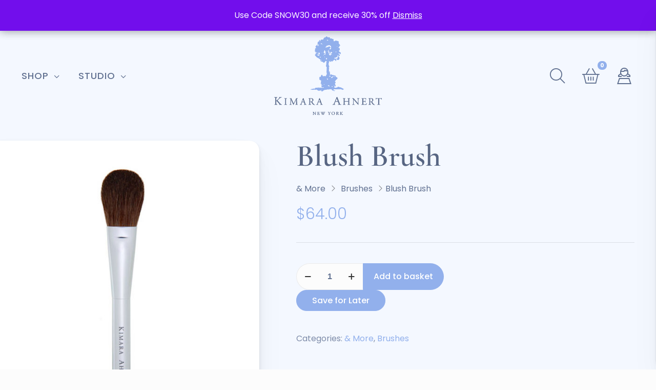

--- FILE ---
content_type: text/html; charset=UTF-8
request_url: https://kimara.com/product/blush-brush-3/
body_size: 49332
content:
<!DOCTYPE html>
<html lang="en-US" class="no-js " >

<head>

<meta charset="UTF-8" />
<meta name='robots' content='index, follow, max-image-preview:large, max-snippet:-1, max-video-preview:-1' />
<meta name="format-detection" content="telephone=no">
<meta name="viewport" content="width=device-width, initial-scale=1, maximum-scale=1" />
<link rel="shortcut icon" href="https://kimara.com/wp-content/uploads/2025/04/site-icon.png#29911" type="image/x-icon" />
<link rel="apple-touch-icon" href="https://kimara.com/wp-content/uploads/2025/04/site-icon.png#29911" />
<meta name="theme-color" content="#ffffff" media="(prefers-color-scheme: light)">
<meta name="theme-color" content="#ffffff" media="(prefers-color-scheme: dark)">

	<!-- This site is optimized with the Yoast SEO Premium plugin v26.4 (Yoast SEO v26.7) - https://yoast.com/wordpress/plugins/seo/ -->
	<title>Blush Brush | Kimara Ahnert</title>
	<meta name="description" content="This luxurious brush is perfectly sized to naturally define the cheekbones. 100% Pony Hair" />
	<link rel="canonical" href="https://kimara.com/product/blush-brush-3/" />
	<meta property="og:locale" content="en_US" />
	<meta property="og:type" content="product" />
	<meta property="og:title" content="Blush Brush | Kimara Ahnert" />
	<meta property="og:description" content="This luxurious brush is perfectly sized to naturally define the cheekbones. 100% Pony Hair" />
	<meta property="og:url" content="https://kimara.com/product/blush-brush-3/" />
	<meta property="og:site_name" content="Kimara Ahnert" />
	<meta property="article:modified_time" content="2025-04-14T14:34:10+00:00" />
	<meta property="og:image" content="https://kimara.com/wp-content/uploads/2025/04/1.jpg" />
	<meta property="og:image:width" content="598" />
	<meta property="og:image:height" content="725" />
	<meta property="og:image:type" content="image/jpeg" /><meta property="og:image" content="https://kimara.com/wp-content/uploads/2025/04/brushes_blush_large.jpg" />
	<meta property="og:image:width" content="410" />
	<meta property="og:image:height" content="497" />
	<meta property="og:image:type" content="image/jpeg" />
	<meta name="twitter:label1" content="Price" />
	<meta name="twitter:data1" content="&#036;64.00" />
	<meta name="twitter:label2" content="Availability" />
	<meta name="twitter:data2" content="In stock" />
	<script type="application/ld+json" class="yoast-schema-graph">{"@context":"https://schema.org","@graph":[{"@type":["WebPage","ItemPage"],"@id":"https://kimara.com/product/blush-brush-3/","url":"https://kimara.com/product/blush-brush-3/","name":"Blush Brush | Kimara Ahnert","isPartOf":{"@id":"https://kimara.com/#website"},"primaryImageOfPage":{"@id":"https://kimara.com/product/blush-brush-3/#primaryimage"},"image":{"@id":"https://kimara.com/product/blush-brush-3/#primaryimage"},"thumbnailUrl":"https://kimara.com/wp-content/uploads/2025/04/1.jpg","breadcrumb":{"@id":"https://kimara.com/product/blush-brush-3/#breadcrumb"},"inLanguage":"en-US","potentialAction":{"@type":"BuyAction","target":"https://kimara.com/product/blush-brush-3/"}},{"@type":"ImageObject","inLanguage":"en-US","@id":"https://kimara.com/product/blush-brush-3/#primaryimage","url":"https://kimara.com/wp-content/uploads/2025/04/1.jpg","contentUrl":"https://kimara.com/wp-content/uploads/2025/04/1.jpg","width":598,"height":725},{"@type":"BreadcrumbList","@id":"https://kimara.com/product/blush-brush-3/#breadcrumb","itemListElement":[{"@type":"ListItem","position":1,"name":"Home","item":"https://kimara.com/"},{"@type":"ListItem","position":2,"name":"Shop Online","item":"https://kimara.com/shop-online/"},{"@type":"ListItem","position":3,"name":"Blush Brush"}]},{"@type":"WebSite","@id":"https://kimara.com/#website","url":"https://kimara.com/","name":"Kimara Ahnert","description":"One of New York City’s Best-Kept Beauty Secrets","publisher":{"@id":"https://kimara.com/#organization"},"potentialAction":[{"@type":"SearchAction","target":{"@type":"EntryPoint","urlTemplate":"https://kimara.com/?s={search_term_string}"},"query-input":{"@type":"PropertyValueSpecification","valueRequired":true,"valueName":"search_term_string"}}],"inLanguage":"en-US"},{"@type":"Organization","@id":"https://kimara.com/#organization","name":"Kimara Ahnert","url":"https://kimara.com/","logo":{"@type":"ImageObject","inLanguage":"en-US","@id":"https://kimara.com/#/schema/logo/image/","url":"https://kimara.com/wp-content/uploads/2025/05/brand-icon.jpg","contentUrl":"https://kimara.com/wp-content/uploads/2025/05/brand-icon.jpg","width":696,"height":696,"caption":"Kimara Ahnert"},"image":{"@id":"https://kimara.com/#/schema/logo/image/"}}]}</script>
	<meta property="product:price:amount" content="64.00" />
	<meta property="product:price:currency" content="USD" />
	<meta property="og:availability" content="instock" />
	<meta property="product:availability" content="instock" />
	<meta property="product:condition" content="new" />
	<!-- / Yoast SEO Premium plugin. -->


<link rel='dns-prefetch' href='//www.googletagmanager.com' />
<link rel='dns-prefetch' href='//fonts.googleapis.com' />
<link rel="alternate" type="application/rss+xml" title="Kimara Ahnert &raquo; Feed" href="https://kimara.com/feed/" />
<link rel="alternate" type="application/rss+xml" title="Kimara Ahnert &raquo; Comments Feed" href="https://kimara.com/comments/feed/" />
<link rel="alternate" type="application/rss+xml" title="Kimara Ahnert &raquo; Blush Brush Comments Feed" href="https://kimara.com/product/blush-brush-3/feed/" />
<link rel="alternate" title="oEmbed (JSON)" type="application/json+oembed" href="https://kimara.com/wp-json/oembed/1.0/embed?url=https%3A%2F%2Fkimara.com%2Fproduct%2Fblush-brush-3%2F" />
<link rel="alternate" title="oEmbed (XML)" type="text/xml+oembed" href="https://kimara.com/wp-json/oembed/1.0/embed?url=https%3A%2F%2Fkimara.com%2Fproduct%2Fblush-brush-3%2F&#038;format=xml" />
<style id='wp-img-auto-sizes-contain-inline-css' type='text/css'>
img:is([sizes=auto i],[sizes^="auto," i]){contain-intrinsic-size:3000px 1500px}
/*# sourceURL=wp-img-auto-sizes-contain-inline-css */
</style>

<link rel='stylesheet' id='woocommerce-smart-coupons-available-coupons-block-css' href='https://kimara.com/wp-content/plugins/woocommerce-smart-coupons/blocks/build/style-woocommerce-smart-coupons-available-coupons-block.css?ver=9.49.0' type='text/css' media='all' />
<link rel='stylesheet' id='wp-components-css' href='https://kimara.com/wp-includes/css/dist/components/style.min.css?ver=6.9' type='text/css' media='all' />
<link rel='stylesheet' id='woocommerce-smart-coupons-send-coupon-form-block-css' href='https://kimara.com/wp-content/plugins/woocommerce-smart-coupons/blocks/build/style-woocommerce-smart-coupons-send-coupon-form-block.css?ver=9.49.0' type='text/css' media='all' />
<link rel='stylesheet' id='woocommerce-smart-coupons-action-tab-frontend-css' href='https://kimara.com/wp-content/plugins/woocommerce-smart-coupons/blocks/build/style-woocommerce-smart-coupons-action-tab-frontend.css?ver=9.49.0' type='text/css' media='all' />
<style id='wp-emoji-styles-inline-css' type='text/css'>

	img.wp-smiley, img.emoji {
		display: inline !important;
		border: none !important;
		box-shadow: none !important;
		height: 1em !important;
		width: 1em !important;
		margin: 0 0.07em !important;
		vertical-align: -0.1em !important;
		background: none !important;
		padding: 0 !important;
	}
/*# sourceURL=wp-emoji-styles-inline-css */
</style>
<link rel='stylesheet' id='wp-block-library-css' href='https://kimara.com/wp-includes/css/dist/block-library/style.min.css?ver=6.9' type='text/css' media='all' />
<link rel='stylesheet' id='wc-blocks-style-css' href='https://kimara.com/wp-content/plugins/woocommerce/assets/client/blocks/wc-blocks.css?ver=wc-10.4.3' type='text/css' media='all' />
<style id='global-styles-inline-css' type='text/css'>
:root{--wp--preset--aspect-ratio--square: 1;--wp--preset--aspect-ratio--4-3: 4/3;--wp--preset--aspect-ratio--3-4: 3/4;--wp--preset--aspect-ratio--3-2: 3/2;--wp--preset--aspect-ratio--2-3: 2/3;--wp--preset--aspect-ratio--16-9: 16/9;--wp--preset--aspect-ratio--9-16: 9/16;--wp--preset--color--black: #000000;--wp--preset--color--cyan-bluish-gray: #abb8c3;--wp--preset--color--white: #ffffff;--wp--preset--color--pale-pink: #f78da7;--wp--preset--color--vivid-red: #cf2e2e;--wp--preset--color--luminous-vivid-orange: #ff6900;--wp--preset--color--luminous-vivid-amber: #fcb900;--wp--preset--color--light-green-cyan: #7bdcb5;--wp--preset--color--vivid-green-cyan: #00d084;--wp--preset--color--pale-cyan-blue: #8ed1fc;--wp--preset--color--vivid-cyan-blue: #0693e3;--wp--preset--color--vivid-purple: #9b51e0;--wp--preset--gradient--vivid-cyan-blue-to-vivid-purple: linear-gradient(135deg,rgb(6,147,227) 0%,rgb(155,81,224) 100%);--wp--preset--gradient--light-green-cyan-to-vivid-green-cyan: linear-gradient(135deg,rgb(122,220,180) 0%,rgb(0,208,130) 100%);--wp--preset--gradient--luminous-vivid-amber-to-luminous-vivid-orange: linear-gradient(135deg,rgb(252,185,0) 0%,rgb(255,105,0) 100%);--wp--preset--gradient--luminous-vivid-orange-to-vivid-red: linear-gradient(135deg,rgb(255,105,0) 0%,rgb(207,46,46) 100%);--wp--preset--gradient--very-light-gray-to-cyan-bluish-gray: linear-gradient(135deg,rgb(238,238,238) 0%,rgb(169,184,195) 100%);--wp--preset--gradient--cool-to-warm-spectrum: linear-gradient(135deg,rgb(74,234,220) 0%,rgb(151,120,209) 20%,rgb(207,42,186) 40%,rgb(238,44,130) 60%,rgb(251,105,98) 80%,rgb(254,248,76) 100%);--wp--preset--gradient--blush-light-purple: linear-gradient(135deg,rgb(255,206,236) 0%,rgb(152,150,240) 100%);--wp--preset--gradient--blush-bordeaux: linear-gradient(135deg,rgb(254,205,165) 0%,rgb(254,45,45) 50%,rgb(107,0,62) 100%);--wp--preset--gradient--luminous-dusk: linear-gradient(135deg,rgb(255,203,112) 0%,rgb(199,81,192) 50%,rgb(65,88,208) 100%);--wp--preset--gradient--pale-ocean: linear-gradient(135deg,rgb(255,245,203) 0%,rgb(182,227,212) 50%,rgb(51,167,181) 100%);--wp--preset--gradient--electric-grass: linear-gradient(135deg,rgb(202,248,128) 0%,rgb(113,206,126) 100%);--wp--preset--gradient--midnight: linear-gradient(135deg,rgb(2,3,129) 0%,rgb(40,116,252) 100%);--wp--preset--font-size--small: 13px;--wp--preset--font-size--medium: 20px;--wp--preset--font-size--large: 36px;--wp--preset--font-size--x-large: 42px;--wp--preset--spacing--20: 0.44rem;--wp--preset--spacing--30: 0.67rem;--wp--preset--spacing--40: 1rem;--wp--preset--spacing--50: 1.5rem;--wp--preset--spacing--60: 2.25rem;--wp--preset--spacing--70: 3.38rem;--wp--preset--spacing--80: 5.06rem;--wp--preset--shadow--natural: 6px 6px 9px rgba(0, 0, 0, 0.2);--wp--preset--shadow--deep: 12px 12px 50px rgba(0, 0, 0, 0.4);--wp--preset--shadow--sharp: 6px 6px 0px rgba(0, 0, 0, 0.2);--wp--preset--shadow--outlined: 6px 6px 0px -3px rgb(255, 255, 255), 6px 6px rgb(0, 0, 0);--wp--preset--shadow--crisp: 6px 6px 0px rgb(0, 0, 0);}:where(.is-layout-flex){gap: 0.5em;}:where(.is-layout-grid){gap: 0.5em;}body .is-layout-flex{display: flex;}.is-layout-flex{flex-wrap: wrap;align-items: center;}.is-layout-flex > :is(*, div){margin: 0;}body .is-layout-grid{display: grid;}.is-layout-grid > :is(*, div){margin: 0;}:where(.wp-block-columns.is-layout-flex){gap: 2em;}:where(.wp-block-columns.is-layout-grid){gap: 2em;}:where(.wp-block-post-template.is-layout-flex){gap: 1.25em;}:where(.wp-block-post-template.is-layout-grid){gap: 1.25em;}.has-black-color{color: var(--wp--preset--color--black) !important;}.has-cyan-bluish-gray-color{color: var(--wp--preset--color--cyan-bluish-gray) !important;}.has-white-color{color: var(--wp--preset--color--white) !important;}.has-pale-pink-color{color: var(--wp--preset--color--pale-pink) !important;}.has-vivid-red-color{color: var(--wp--preset--color--vivid-red) !important;}.has-luminous-vivid-orange-color{color: var(--wp--preset--color--luminous-vivid-orange) !important;}.has-luminous-vivid-amber-color{color: var(--wp--preset--color--luminous-vivid-amber) !important;}.has-light-green-cyan-color{color: var(--wp--preset--color--light-green-cyan) !important;}.has-vivid-green-cyan-color{color: var(--wp--preset--color--vivid-green-cyan) !important;}.has-pale-cyan-blue-color{color: var(--wp--preset--color--pale-cyan-blue) !important;}.has-vivid-cyan-blue-color{color: var(--wp--preset--color--vivid-cyan-blue) !important;}.has-vivid-purple-color{color: var(--wp--preset--color--vivid-purple) !important;}.has-black-background-color{background-color: var(--wp--preset--color--black) !important;}.has-cyan-bluish-gray-background-color{background-color: var(--wp--preset--color--cyan-bluish-gray) !important;}.has-white-background-color{background-color: var(--wp--preset--color--white) !important;}.has-pale-pink-background-color{background-color: var(--wp--preset--color--pale-pink) !important;}.has-vivid-red-background-color{background-color: var(--wp--preset--color--vivid-red) !important;}.has-luminous-vivid-orange-background-color{background-color: var(--wp--preset--color--luminous-vivid-orange) !important;}.has-luminous-vivid-amber-background-color{background-color: var(--wp--preset--color--luminous-vivid-amber) !important;}.has-light-green-cyan-background-color{background-color: var(--wp--preset--color--light-green-cyan) !important;}.has-vivid-green-cyan-background-color{background-color: var(--wp--preset--color--vivid-green-cyan) !important;}.has-pale-cyan-blue-background-color{background-color: var(--wp--preset--color--pale-cyan-blue) !important;}.has-vivid-cyan-blue-background-color{background-color: var(--wp--preset--color--vivid-cyan-blue) !important;}.has-vivid-purple-background-color{background-color: var(--wp--preset--color--vivid-purple) !important;}.has-black-border-color{border-color: var(--wp--preset--color--black) !important;}.has-cyan-bluish-gray-border-color{border-color: var(--wp--preset--color--cyan-bluish-gray) !important;}.has-white-border-color{border-color: var(--wp--preset--color--white) !important;}.has-pale-pink-border-color{border-color: var(--wp--preset--color--pale-pink) !important;}.has-vivid-red-border-color{border-color: var(--wp--preset--color--vivid-red) !important;}.has-luminous-vivid-orange-border-color{border-color: var(--wp--preset--color--luminous-vivid-orange) !important;}.has-luminous-vivid-amber-border-color{border-color: var(--wp--preset--color--luminous-vivid-amber) !important;}.has-light-green-cyan-border-color{border-color: var(--wp--preset--color--light-green-cyan) !important;}.has-vivid-green-cyan-border-color{border-color: var(--wp--preset--color--vivid-green-cyan) !important;}.has-pale-cyan-blue-border-color{border-color: var(--wp--preset--color--pale-cyan-blue) !important;}.has-vivid-cyan-blue-border-color{border-color: var(--wp--preset--color--vivid-cyan-blue) !important;}.has-vivid-purple-border-color{border-color: var(--wp--preset--color--vivid-purple) !important;}.has-vivid-cyan-blue-to-vivid-purple-gradient-background{background: var(--wp--preset--gradient--vivid-cyan-blue-to-vivid-purple) !important;}.has-light-green-cyan-to-vivid-green-cyan-gradient-background{background: var(--wp--preset--gradient--light-green-cyan-to-vivid-green-cyan) !important;}.has-luminous-vivid-amber-to-luminous-vivid-orange-gradient-background{background: var(--wp--preset--gradient--luminous-vivid-amber-to-luminous-vivid-orange) !important;}.has-luminous-vivid-orange-to-vivid-red-gradient-background{background: var(--wp--preset--gradient--luminous-vivid-orange-to-vivid-red) !important;}.has-very-light-gray-to-cyan-bluish-gray-gradient-background{background: var(--wp--preset--gradient--very-light-gray-to-cyan-bluish-gray) !important;}.has-cool-to-warm-spectrum-gradient-background{background: var(--wp--preset--gradient--cool-to-warm-spectrum) !important;}.has-blush-light-purple-gradient-background{background: var(--wp--preset--gradient--blush-light-purple) !important;}.has-blush-bordeaux-gradient-background{background: var(--wp--preset--gradient--blush-bordeaux) !important;}.has-luminous-dusk-gradient-background{background: var(--wp--preset--gradient--luminous-dusk) !important;}.has-pale-ocean-gradient-background{background: var(--wp--preset--gradient--pale-ocean) !important;}.has-electric-grass-gradient-background{background: var(--wp--preset--gradient--electric-grass) !important;}.has-midnight-gradient-background{background: var(--wp--preset--gradient--midnight) !important;}.has-small-font-size{font-size: var(--wp--preset--font-size--small) !important;}.has-medium-font-size{font-size: var(--wp--preset--font-size--medium) !important;}.has-large-font-size{font-size: var(--wp--preset--font-size--large) !important;}.has-x-large-font-size{font-size: var(--wp--preset--font-size--x-large) !important;}
/*# sourceURL=global-styles-inline-css */
</style>

<style id='classic-theme-styles-inline-css' type='text/css'>
/*! This file is auto-generated */
.wp-block-button__link{color:#fff;background-color:#32373c;border-radius:9999px;box-shadow:none;text-decoration:none;padding:calc(.667em + 2px) calc(1.333em + 2px);font-size:1.125em}.wp-block-file__button{background:#32373c;color:#fff;text-decoration:none}
/*# sourceURL=/wp-includes/css/classic-themes.min.css */
</style>
<link rel='stylesheet' id='lightcase-css' href='https://kimara.com/wp-content/plugins/buy-again-for-woocommerce/assets/css/lightcase/lightcase.min.css?ver=5.4.0' type='text/css' media='all' />
<link rel='stylesheet' id='bya-frontend-css-css' href='https://kimara.com/wp-content/plugins/buy-again-for-woocommerce/assets/css/frontend.css?ver=5.4.0' type='text/css' media='all' />
<style id='bya-frontend-css-inline-css' type='text/css'>
.bya-badge{
					color: #ffffff;
					background: linear-gradient(to right, #0dc9f4, #9c83e1);left:0}
/*# sourceURL=bya-frontend-css-inline-css */
</style>
<link rel='stylesheet' id='bya-carousel-css' href='https://kimara.com/wp-content/plugins/buy-again-for-woocommerce/assets/css/owl.carousel.min.css?ver=5.4.0' type='text/css' media='all' />
<link rel='stylesheet' id='bya-owl-carousel-css' href='https://kimara.com/wp-content/plugins/buy-again-for-woocommerce/assets/css/owl-carousel-enhanced.css?ver=5.4.0' type='text/css' media='all' />
<link rel='stylesheet' id='sr7css-css' href='//kimara.com/wp-content/plugins/revslider/public/css/sr7.css?ver=6.7.38' type='text/css' media='all' />
<link rel='stylesheet' id='photoswipe-css' href='https://kimara.com/wp-content/plugins/woocommerce/assets/css/photoswipe/photoswipe.min.css?ver=10.4.3' type='text/css' media='all' />
<link rel='stylesheet' id='photoswipe-default-skin-css' href='https://kimara.com/wp-content/plugins/woocommerce/assets/css/photoswipe/default-skin/default-skin.min.css?ver=10.4.3' type='text/css' media='all' />
<link rel='stylesheet' id='woocommerce-layout-css' href='https://kimara.com/wp-content/plugins/woocommerce/assets/css/woocommerce-layout.css?ver=10.4.3' type='text/css' media='all' />
<link rel='stylesheet' id='woocommerce-smallscreen-css' href='https://kimara.com/wp-content/plugins/woocommerce/assets/css/woocommerce-smallscreen.css?ver=10.4.3' type='text/css' media='only screen and (max-width: 768px)' />
<link rel='stylesheet' id='woocommerce-general-css' href='https://kimara.com/wp-content/plugins/woocommerce/assets/css/woocommerce.css?ver=10.4.3' type='text/css' media='all' />
<style id='woocommerce-inline-inline-css' type='text/css'>
.woocommerce form .form-row .required { visibility: visible; }
/*# sourceURL=woocommerce-inline-inline-css */
</style>
<link rel='stylesheet' id='ywsl_frontend-css' href='https://kimara.com/wp-content/plugins/yith-woocommerce-social-login-premium/assets/css/frontend.css?ver=1.52.0' type='text/css' media='all' />
<link rel='stylesheet' id='mfn-be-css' href='https://kimara.com/wp-content/themes/betheme/css/be.css?ver=28.2.1' type='text/css' media='all' />
<link rel='stylesheet' id='mfn-animations-css' href='https://kimara.com/wp-content/themes/betheme/assets/animations/animations.min.css?ver=28.2.1' type='text/css' media='all' />
<link rel='stylesheet' id='mfn-font-awesome-css' href='https://kimara.com/wp-content/themes/betheme/fonts/fontawesome/fontawesome.css?ver=28.2.1' type='text/css' media='all' />
<link rel='stylesheet' id='mfn-responsive-css' href='https://kimara.com/wp-content/themes/betheme/css/responsive.css?ver=28.2.1' type='text/css' media='all' />
<style type="text/css">@font-face {font-family:Poppins;font-style:normal;font-weight:400;src:url(/cf-fonts/s/poppins/5.0.11/devanagari/400/normal.woff2);unicode-range:U+0900-097F,U+1CD0-1CF9,U+200C-200D,U+20A8,U+20B9,U+25CC,U+A830-A839,U+A8E0-A8FF;font-display:swap;}@font-face {font-family:Poppins;font-style:normal;font-weight:400;src:url(/cf-fonts/s/poppins/5.0.11/latin-ext/400/normal.woff2);unicode-range:U+0100-02AF,U+0304,U+0308,U+0329,U+1E00-1E9F,U+1EF2-1EFF,U+2020,U+20A0-20AB,U+20AD-20CF,U+2113,U+2C60-2C7F,U+A720-A7FF;font-display:swap;}@font-face {font-family:Poppins;font-style:normal;font-weight:400;src:url(/cf-fonts/s/poppins/5.0.11/latin/400/normal.woff2);unicode-range:U+0000-00FF,U+0131,U+0152-0153,U+02BB-02BC,U+02C6,U+02DA,U+02DC,U+0304,U+0308,U+0329,U+2000-206F,U+2074,U+20AC,U+2122,U+2191,U+2193,U+2212,U+2215,U+FEFF,U+FFFD;font-display:swap;}@font-face {font-family:Poppins;font-style:normal;font-weight:300;src:url(/cf-fonts/s/poppins/5.0.11/devanagari/300/normal.woff2);unicode-range:U+0900-097F,U+1CD0-1CF9,U+200C-200D,U+20A8,U+20B9,U+25CC,U+A830-A839,U+A8E0-A8FF;font-display:swap;}@font-face {font-family:Poppins;font-style:normal;font-weight:300;src:url(/cf-fonts/s/poppins/5.0.11/latin/300/normal.woff2);unicode-range:U+0000-00FF,U+0131,U+0152-0153,U+02BB-02BC,U+02C6,U+02DA,U+02DC,U+0304,U+0308,U+0329,U+2000-206F,U+2074,U+20AC,U+2122,U+2191,U+2193,U+2212,U+2215,U+FEFF,U+FFFD;font-display:swap;}@font-face {font-family:Poppins;font-style:normal;font-weight:300;src:url(/cf-fonts/s/poppins/5.0.11/latin-ext/300/normal.woff2);unicode-range:U+0100-02AF,U+0304,U+0308,U+0329,U+1E00-1E9F,U+1EF2-1EFF,U+2020,U+20A0-20AB,U+20AD-20CF,U+2113,U+2C60-2C7F,U+A720-A7FF;font-display:swap;}@font-face {font-family:Poppins;font-style:italic;font-weight:400;src:url(/cf-fonts/s/poppins/5.0.11/latin-ext/400/italic.woff2);unicode-range:U+0100-02AF,U+0304,U+0308,U+0329,U+1E00-1E9F,U+1EF2-1EFF,U+2020,U+20A0-20AB,U+20AD-20CF,U+2113,U+2C60-2C7F,U+A720-A7FF;font-display:swap;}@font-face {font-family:Poppins;font-style:italic;font-weight:400;src:url(/cf-fonts/s/poppins/5.0.11/latin/400/italic.woff2);unicode-range:U+0000-00FF,U+0131,U+0152-0153,U+02BB-02BC,U+02C6,U+02DA,U+02DC,U+0304,U+0308,U+0329,U+2000-206F,U+2074,U+20AC,U+2122,U+2191,U+2193,U+2212,U+2215,U+FEFF,U+FFFD;font-display:swap;}@font-face {font-family:Poppins;font-style:italic;font-weight:400;src:url(/cf-fonts/s/poppins/5.0.11/devanagari/400/italic.woff2);unicode-range:U+0900-097F,U+1CD0-1CF9,U+200C-200D,U+20A8,U+20B9,U+25CC,U+A830-A839,U+A8E0-A8FF;font-display:swap;}@font-face {font-family:Poppins;font-style:normal;font-weight:500;src:url(/cf-fonts/s/poppins/5.0.11/devanagari/500/normal.woff2);unicode-range:U+0900-097F,U+1CD0-1CF9,U+200C-200D,U+20A8,U+20B9,U+25CC,U+A830-A839,U+A8E0-A8FF;font-display:swap;}@font-face {font-family:Poppins;font-style:normal;font-weight:500;src:url(/cf-fonts/s/poppins/5.0.11/latin/500/normal.woff2);unicode-range:U+0000-00FF,U+0131,U+0152-0153,U+02BB-02BC,U+02C6,U+02DA,U+02DC,U+0304,U+0308,U+0329,U+2000-206F,U+2074,U+20AC,U+2122,U+2191,U+2193,U+2212,U+2215,U+FEFF,U+FFFD;font-display:swap;}@font-face {font-family:Poppins;font-style:normal;font-weight:500;src:url(/cf-fonts/s/poppins/5.0.11/latin-ext/500/normal.woff2);unicode-range:U+0100-02AF,U+0304,U+0308,U+0329,U+1E00-1E9F,U+1EF2-1EFF,U+2020,U+20A0-20AB,U+20AD-20CF,U+2113,U+2C60-2C7F,U+A720-A7FF;font-display:swap;}@font-face {font-family:Poppins;font-style:italic;font-weight:500;src:url(/cf-fonts/s/poppins/5.0.11/devanagari/500/italic.woff2);unicode-range:U+0900-097F,U+1CD0-1CF9,U+200C-200D,U+20A8,U+20B9,U+25CC,U+A830-A839,U+A8E0-A8FF;font-display:swap;}@font-face {font-family:Poppins;font-style:italic;font-weight:500;src:url(/cf-fonts/s/poppins/5.0.11/latin/500/italic.woff2);unicode-range:U+0000-00FF,U+0131,U+0152-0153,U+02BB-02BC,U+02C6,U+02DA,U+02DC,U+0304,U+0308,U+0329,U+2000-206F,U+2074,U+20AC,U+2122,U+2191,U+2193,U+2212,U+2215,U+FEFF,U+FFFD;font-display:swap;}@font-face {font-family:Poppins;font-style:italic;font-weight:500;src:url(/cf-fonts/s/poppins/5.0.11/latin-ext/500/italic.woff2);unicode-range:U+0100-02AF,U+0304,U+0308,U+0329,U+1E00-1E9F,U+1EF2-1EFF,U+2020,U+20A0-20AB,U+20AD-20CF,U+2113,U+2C60-2C7F,U+A720-A7FF;font-display:swap;}@font-face {font-family:Poppins;font-style:normal;font-weight:600;src:url(/cf-fonts/s/poppins/5.0.11/devanagari/600/normal.woff2);unicode-range:U+0900-097F,U+1CD0-1CF9,U+200C-200D,U+20A8,U+20B9,U+25CC,U+A830-A839,U+A8E0-A8FF;font-display:swap;}@font-face {font-family:Poppins;font-style:normal;font-weight:600;src:url(/cf-fonts/s/poppins/5.0.11/latin/600/normal.woff2);unicode-range:U+0000-00FF,U+0131,U+0152-0153,U+02BB-02BC,U+02C6,U+02DA,U+02DC,U+0304,U+0308,U+0329,U+2000-206F,U+2074,U+20AC,U+2122,U+2191,U+2193,U+2212,U+2215,U+FEFF,U+FFFD;font-display:swap;}@font-face {font-family:Poppins;font-style:normal;font-weight:600;src:url(/cf-fonts/s/poppins/5.0.11/latin-ext/600/normal.woff2);unicode-range:U+0100-02AF,U+0304,U+0308,U+0329,U+1E00-1E9F,U+1EF2-1EFF,U+2020,U+20A0-20AB,U+20AD-20CF,U+2113,U+2C60-2C7F,U+A720-A7FF;font-display:swap;}@font-face {font-family:Poppins;font-style:italic;font-weight:600;src:url(/cf-fonts/s/poppins/5.0.11/devanagari/600/italic.woff2);unicode-range:U+0900-097F,U+1CD0-1CF9,U+200C-200D,U+20A8,U+20B9,U+25CC,U+A830-A839,U+A8E0-A8FF;font-display:swap;}@font-face {font-family:Poppins;font-style:italic;font-weight:600;src:url(/cf-fonts/s/poppins/5.0.11/latin/600/italic.woff2);unicode-range:U+0000-00FF,U+0131,U+0152-0153,U+02BB-02BC,U+02C6,U+02DA,U+02DC,U+0304,U+0308,U+0329,U+2000-206F,U+2074,U+20AC,U+2122,U+2191,U+2193,U+2212,U+2215,U+FEFF,U+FFFD;font-display:swap;}@font-face {font-family:Poppins;font-style:italic;font-weight:600;src:url(/cf-fonts/s/poppins/5.0.11/latin-ext/600/italic.woff2);unicode-range:U+0100-02AF,U+0304,U+0308,U+0329,U+1E00-1E9F,U+1EF2-1EFF,U+2020,U+20A0-20AB,U+20AD-20CF,U+2113,U+2C60-2C7F,U+A720-A7FF;font-display:swap;}@font-face {font-family:Poppins;font-style:normal;font-weight:700;src:url(/cf-fonts/s/poppins/5.0.11/latin/700/normal.woff2);unicode-range:U+0000-00FF,U+0131,U+0152-0153,U+02BB-02BC,U+02C6,U+02DA,U+02DC,U+0304,U+0308,U+0329,U+2000-206F,U+2074,U+20AC,U+2122,U+2191,U+2193,U+2212,U+2215,U+FEFF,U+FFFD;font-display:swap;}@font-face {font-family:Poppins;font-style:normal;font-weight:700;src:url(/cf-fonts/s/poppins/5.0.11/latin-ext/700/normal.woff2);unicode-range:U+0100-02AF,U+0304,U+0308,U+0329,U+1E00-1E9F,U+1EF2-1EFF,U+2020,U+20A0-20AB,U+20AD-20CF,U+2113,U+2C60-2C7F,U+A720-A7FF;font-display:swap;}@font-face {font-family:Poppins;font-style:normal;font-weight:700;src:url(/cf-fonts/s/poppins/5.0.11/devanagari/700/normal.woff2);unicode-range:U+0900-097F,U+1CD0-1CF9,U+200C-200D,U+20A8,U+20B9,U+25CC,U+A830-A839,U+A8E0-A8FF;font-display:swap;}@font-face {font-family:Poppins;font-style:italic;font-weight:700;src:url(/cf-fonts/s/poppins/5.0.11/latin-ext/700/italic.woff2);unicode-range:U+0100-02AF,U+0304,U+0308,U+0329,U+1E00-1E9F,U+1EF2-1EFF,U+2020,U+20A0-20AB,U+20AD-20CF,U+2113,U+2C60-2C7F,U+A720-A7FF;font-display:swap;}@font-face {font-family:Poppins;font-style:italic;font-weight:700;src:url(/cf-fonts/s/poppins/5.0.11/devanagari/700/italic.woff2);unicode-range:U+0900-097F,U+1CD0-1CF9,U+200C-200D,U+20A8,U+20B9,U+25CC,U+A830-A839,U+A8E0-A8FF;font-display:swap;}@font-face {font-family:Poppins;font-style:italic;font-weight:700;src:url(/cf-fonts/s/poppins/5.0.11/latin/700/italic.woff2);unicode-range:U+0000-00FF,U+0131,U+0152-0153,U+02BB-02BC,U+02C6,U+02DA,U+02DC,U+0304,U+0308,U+0329,U+2000-206F,U+2074,U+20AC,U+2122,U+2191,U+2193,U+2212,U+2215,U+FEFF,U+FFFD;font-display:swap;}@font-face {font-family:Cormorant;font-style:normal;font-weight:400;src:url(/cf-fonts/s/cormorant/5.0.11/latin-ext/400/normal.woff2);unicode-range:U+0100-02AF,U+0304,U+0308,U+0329,U+1E00-1E9F,U+1EF2-1EFF,U+2020,U+20A0-20AB,U+20AD-20CF,U+2113,U+2C60-2C7F,U+A720-A7FF;font-display:swap;}@font-face {font-family:Cormorant;font-style:normal;font-weight:400;src:url(/cf-fonts/s/cormorant/5.0.11/cyrillic/400/normal.woff2);unicode-range:U+0301,U+0400-045F,U+0490-0491,U+04B0-04B1,U+2116;font-display:swap;}@font-face {font-family:Cormorant;font-style:normal;font-weight:400;src:url(/cf-fonts/s/cormorant/5.0.11/cyrillic-ext/400/normal.woff2);unicode-range:U+0460-052F,U+1C80-1C88,U+20B4,U+2DE0-2DFF,U+A640-A69F,U+FE2E-FE2F;font-display:swap;}@font-face {font-family:Cormorant;font-style:normal;font-weight:400;src:url(/cf-fonts/s/cormorant/5.0.11/vietnamese/400/normal.woff2);unicode-range:U+0102-0103,U+0110-0111,U+0128-0129,U+0168-0169,U+01A0-01A1,U+01AF-01B0,U+0300-0301,U+0303-0304,U+0308-0309,U+0323,U+0329,U+1EA0-1EF9,U+20AB;font-display:swap;}@font-face {font-family:Cormorant;font-style:normal;font-weight:400;src:url(/cf-fonts/s/cormorant/5.0.11/latin/400/normal.woff2);unicode-range:U+0000-00FF,U+0131,U+0152-0153,U+02BB-02BC,U+02C6,U+02DA,U+02DC,U+0304,U+0308,U+0329,U+2000-206F,U+2074,U+20AC,U+2122,U+2191,U+2193,U+2212,U+2215,U+FEFF,U+FFFD;font-display:swap;}@font-face {font-family:Cormorant;font-style:normal;font-weight:300;src:url(/cf-fonts/s/cormorant/5.0.11/latin-ext/300/normal.woff2);unicode-range:U+0100-02AF,U+0304,U+0308,U+0329,U+1E00-1E9F,U+1EF2-1EFF,U+2020,U+20A0-20AB,U+20AD-20CF,U+2113,U+2C60-2C7F,U+A720-A7FF;font-display:swap;}@font-face {font-family:Cormorant;font-style:normal;font-weight:300;src:url(/cf-fonts/s/cormorant/5.0.11/vietnamese/300/normal.woff2);unicode-range:U+0102-0103,U+0110-0111,U+0128-0129,U+0168-0169,U+01A0-01A1,U+01AF-01B0,U+0300-0301,U+0303-0304,U+0308-0309,U+0323,U+0329,U+1EA0-1EF9,U+20AB;font-display:swap;}@font-face {font-family:Cormorant;font-style:normal;font-weight:300;src:url(/cf-fonts/s/cormorant/5.0.11/cyrillic-ext/300/normal.woff2);unicode-range:U+0460-052F,U+1C80-1C88,U+20B4,U+2DE0-2DFF,U+A640-A69F,U+FE2E-FE2F;font-display:swap;}@font-face {font-family:Cormorant;font-style:normal;font-weight:300;src:url(/cf-fonts/s/cormorant/5.0.11/cyrillic/300/normal.woff2);unicode-range:U+0301,U+0400-045F,U+0490-0491,U+04B0-04B1,U+2116;font-display:swap;}@font-face {font-family:Cormorant;font-style:normal;font-weight:300;src:url(/cf-fonts/s/cormorant/5.0.11/latin/300/normal.woff2);unicode-range:U+0000-00FF,U+0131,U+0152-0153,U+02BB-02BC,U+02C6,U+02DA,U+02DC,U+0304,U+0308,U+0329,U+2000-206F,U+2074,U+20AC,U+2122,U+2191,U+2193,U+2212,U+2215,U+FEFF,U+FFFD;font-display:swap;}@font-face {font-family:Cormorant;font-style:italic;font-weight:400;src:url(/cf-fonts/s/cormorant/5.0.11/latin-ext/400/italic.woff2);unicode-range:U+0100-02AF,U+0304,U+0308,U+0329,U+1E00-1E9F,U+1EF2-1EFF,U+2020,U+20A0-20AB,U+20AD-20CF,U+2113,U+2C60-2C7F,U+A720-A7FF;font-display:swap;}@font-face {font-family:Cormorant;font-style:italic;font-weight:400;src:url(/cf-fonts/s/cormorant/5.0.11/latin/400/italic.woff2);unicode-range:U+0000-00FF,U+0131,U+0152-0153,U+02BB-02BC,U+02C6,U+02DA,U+02DC,U+0304,U+0308,U+0329,U+2000-206F,U+2074,U+20AC,U+2122,U+2191,U+2193,U+2212,U+2215,U+FEFF,U+FFFD;font-display:swap;}@font-face {font-family:Cormorant;font-style:italic;font-weight:400;src:url(/cf-fonts/s/cormorant/5.0.11/cyrillic/400/italic.woff2);unicode-range:U+0301,U+0400-045F,U+0490-0491,U+04B0-04B1,U+2116;font-display:swap;}@font-face {font-family:Cormorant;font-style:italic;font-weight:400;src:url(/cf-fonts/s/cormorant/5.0.11/vietnamese/400/italic.woff2);unicode-range:U+0102-0103,U+0110-0111,U+0128-0129,U+0168-0169,U+01A0-01A1,U+01AF-01B0,U+0300-0301,U+0303-0304,U+0308-0309,U+0323,U+0329,U+1EA0-1EF9,U+20AB;font-display:swap;}@font-face {font-family:Cormorant;font-style:italic;font-weight:400;src:url(/cf-fonts/s/cormorant/5.0.11/cyrillic-ext/400/italic.woff2);unicode-range:U+0460-052F,U+1C80-1C88,U+20B4,U+2DE0-2DFF,U+A640-A69F,U+FE2E-FE2F;font-display:swap;}@font-face {font-family:Cormorant;font-style:normal;font-weight:500;src:url(/cf-fonts/s/cormorant/5.0.11/latin/500/normal.woff2);unicode-range:U+0000-00FF,U+0131,U+0152-0153,U+02BB-02BC,U+02C6,U+02DA,U+02DC,U+0304,U+0308,U+0329,U+2000-206F,U+2074,U+20AC,U+2122,U+2191,U+2193,U+2212,U+2215,U+FEFF,U+FFFD;font-display:swap;}@font-face {font-family:Cormorant;font-style:normal;font-weight:500;src:url(/cf-fonts/s/cormorant/5.0.11/cyrillic-ext/500/normal.woff2);unicode-range:U+0460-052F,U+1C80-1C88,U+20B4,U+2DE0-2DFF,U+A640-A69F,U+FE2E-FE2F;font-display:swap;}@font-face {font-family:Cormorant;font-style:normal;font-weight:500;src:url(/cf-fonts/s/cormorant/5.0.11/latin-ext/500/normal.woff2);unicode-range:U+0100-02AF,U+0304,U+0308,U+0329,U+1E00-1E9F,U+1EF2-1EFF,U+2020,U+20A0-20AB,U+20AD-20CF,U+2113,U+2C60-2C7F,U+A720-A7FF;font-display:swap;}@font-face {font-family:Cormorant;font-style:normal;font-weight:500;src:url(/cf-fonts/s/cormorant/5.0.11/cyrillic/500/normal.woff2);unicode-range:U+0301,U+0400-045F,U+0490-0491,U+04B0-04B1,U+2116;font-display:swap;}@font-face {font-family:Cormorant;font-style:normal;font-weight:500;src:url(/cf-fonts/s/cormorant/5.0.11/vietnamese/500/normal.woff2);unicode-range:U+0102-0103,U+0110-0111,U+0128-0129,U+0168-0169,U+01A0-01A1,U+01AF-01B0,U+0300-0301,U+0303-0304,U+0308-0309,U+0323,U+0329,U+1EA0-1EF9,U+20AB;font-display:swap;}@font-face {font-family:Cormorant;font-style:italic;font-weight:500;src:url(/cf-fonts/s/cormorant/5.0.11/cyrillic/500/italic.woff2);unicode-range:U+0301,U+0400-045F,U+0490-0491,U+04B0-04B1,U+2116;font-display:swap;}@font-face {font-family:Cormorant;font-style:italic;font-weight:500;src:url(/cf-fonts/s/cormorant/5.0.11/vietnamese/500/italic.woff2);unicode-range:U+0102-0103,U+0110-0111,U+0128-0129,U+0168-0169,U+01A0-01A1,U+01AF-01B0,U+0300-0301,U+0303-0304,U+0308-0309,U+0323,U+0329,U+1EA0-1EF9,U+20AB;font-display:swap;}@font-face {font-family:Cormorant;font-style:italic;font-weight:500;src:url(/cf-fonts/s/cormorant/5.0.11/latin/500/italic.woff2);unicode-range:U+0000-00FF,U+0131,U+0152-0153,U+02BB-02BC,U+02C6,U+02DA,U+02DC,U+0304,U+0308,U+0329,U+2000-206F,U+2074,U+20AC,U+2122,U+2191,U+2193,U+2212,U+2215,U+FEFF,U+FFFD;font-display:swap;}@font-face {font-family:Cormorant;font-style:italic;font-weight:500;src:url(/cf-fonts/s/cormorant/5.0.11/cyrillic-ext/500/italic.woff2);unicode-range:U+0460-052F,U+1C80-1C88,U+20B4,U+2DE0-2DFF,U+A640-A69F,U+FE2E-FE2F;font-display:swap;}@font-face {font-family:Cormorant;font-style:italic;font-weight:500;src:url(/cf-fonts/s/cormorant/5.0.11/latin-ext/500/italic.woff2);unicode-range:U+0100-02AF,U+0304,U+0308,U+0329,U+1E00-1E9F,U+1EF2-1EFF,U+2020,U+20A0-20AB,U+20AD-20CF,U+2113,U+2C60-2C7F,U+A720-A7FF;font-display:swap;}@font-face {font-family:Cormorant;font-style:normal;font-weight:600;src:url(/cf-fonts/s/cormorant/5.0.11/cyrillic-ext/600/normal.woff2);unicode-range:U+0460-052F,U+1C80-1C88,U+20B4,U+2DE0-2DFF,U+A640-A69F,U+FE2E-FE2F;font-display:swap;}@font-face {font-family:Cormorant;font-style:normal;font-weight:600;src:url(/cf-fonts/s/cormorant/5.0.11/cyrillic/600/normal.woff2);unicode-range:U+0301,U+0400-045F,U+0490-0491,U+04B0-04B1,U+2116;font-display:swap;}@font-face {font-family:Cormorant;font-style:normal;font-weight:600;src:url(/cf-fonts/s/cormorant/5.0.11/vietnamese/600/normal.woff2);unicode-range:U+0102-0103,U+0110-0111,U+0128-0129,U+0168-0169,U+01A0-01A1,U+01AF-01B0,U+0300-0301,U+0303-0304,U+0308-0309,U+0323,U+0329,U+1EA0-1EF9,U+20AB;font-display:swap;}@font-face {font-family:Cormorant;font-style:normal;font-weight:600;src:url(/cf-fonts/s/cormorant/5.0.11/latin-ext/600/normal.woff2);unicode-range:U+0100-02AF,U+0304,U+0308,U+0329,U+1E00-1E9F,U+1EF2-1EFF,U+2020,U+20A0-20AB,U+20AD-20CF,U+2113,U+2C60-2C7F,U+A720-A7FF;font-display:swap;}@font-face {font-family:Cormorant;font-style:normal;font-weight:600;src:url(/cf-fonts/s/cormorant/5.0.11/latin/600/normal.woff2);unicode-range:U+0000-00FF,U+0131,U+0152-0153,U+02BB-02BC,U+02C6,U+02DA,U+02DC,U+0304,U+0308,U+0329,U+2000-206F,U+2074,U+20AC,U+2122,U+2191,U+2193,U+2212,U+2215,U+FEFF,U+FFFD;font-display:swap;}@font-face {font-family:Cormorant;font-style:italic;font-weight:600;src:url(/cf-fonts/s/cormorant/5.0.11/vietnamese/600/italic.woff2);unicode-range:U+0102-0103,U+0110-0111,U+0128-0129,U+0168-0169,U+01A0-01A1,U+01AF-01B0,U+0300-0301,U+0303-0304,U+0308-0309,U+0323,U+0329,U+1EA0-1EF9,U+20AB;font-display:swap;}@font-face {font-family:Cormorant;font-style:italic;font-weight:600;src:url(/cf-fonts/s/cormorant/5.0.11/latin/600/italic.woff2);unicode-range:U+0000-00FF,U+0131,U+0152-0153,U+02BB-02BC,U+02C6,U+02DA,U+02DC,U+0304,U+0308,U+0329,U+2000-206F,U+2074,U+20AC,U+2122,U+2191,U+2193,U+2212,U+2215,U+FEFF,U+FFFD;font-display:swap;}@font-face {font-family:Cormorant;font-style:italic;font-weight:600;src:url(/cf-fonts/s/cormorant/5.0.11/cyrillic-ext/600/italic.woff2);unicode-range:U+0460-052F,U+1C80-1C88,U+20B4,U+2DE0-2DFF,U+A640-A69F,U+FE2E-FE2F;font-display:swap;}@font-face {font-family:Cormorant;font-style:italic;font-weight:600;src:url(/cf-fonts/s/cormorant/5.0.11/cyrillic/600/italic.woff2);unicode-range:U+0301,U+0400-045F,U+0490-0491,U+04B0-04B1,U+2116;font-display:swap;}@font-face {font-family:Cormorant;font-style:italic;font-weight:600;src:url(/cf-fonts/s/cormorant/5.0.11/latin-ext/600/italic.woff2);unicode-range:U+0100-02AF,U+0304,U+0308,U+0329,U+1E00-1E9F,U+1EF2-1EFF,U+2020,U+20A0-20AB,U+20AD-20CF,U+2113,U+2C60-2C7F,U+A720-A7FF;font-display:swap;}@font-face {font-family:Cormorant;font-style:normal;font-weight:700;src:url(/cf-fonts/s/cormorant/5.0.11/latin/700/normal.woff2);unicode-range:U+0000-00FF,U+0131,U+0152-0153,U+02BB-02BC,U+02C6,U+02DA,U+02DC,U+0304,U+0308,U+0329,U+2000-206F,U+2074,U+20AC,U+2122,U+2191,U+2193,U+2212,U+2215,U+FEFF,U+FFFD;font-display:swap;}@font-face {font-family:Cormorant;font-style:normal;font-weight:700;src:url(/cf-fonts/s/cormorant/5.0.11/latin-ext/700/normal.woff2);unicode-range:U+0100-02AF,U+0304,U+0308,U+0329,U+1E00-1E9F,U+1EF2-1EFF,U+2020,U+20A0-20AB,U+20AD-20CF,U+2113,U+2C60-2C7F,U+A720-A7FF;font-display:swap;}@font-face {font-family:Cormorant;font-style:normal;font-weight:700;src:url(/cf-fonts/s/cormorant/5.0.11/cyrillic-ext/700/normal.woff2);unicode-range:U+0460-052F,U+1C80-1C88,U+20B4,U+2DE0-2DFF,U+A640-A69F,U+FE2E-FE2F;font-display:swap;}@font-face {font-family:Cormorant;font-style:normal;font-weight:700;src:url(/cf-fonts/s/cormorant/5.0.11/cyrillic/700/normal.woff2);unicode-range:U+0301,U+0400-045F,U+0490-0491,U+04B0-04B1,U+2116;font-display:swap;}@font-face {font-family:Cormorant;font-style:normal;font-weight:700;src:url(/cf-fonts/s/cormorant/5.0.11/vietnamese/700/normal.woff2);unicode-range:U+0102-0103,U+0110-0111,U+0128-0129,U+0168-0169,U+01A0-01A1,U+01AF-01B0,U+0300-0301,U+0303-0304,U+0308-0309,U+0323,U+0329,U+1EA0-1EF9,U+20AB;font-display:swap;}@font-face {font-family:Cormorant;font-style:italic;font-weight:700;src:url(/cf-fonts/s/cormorant/5.0.11/cyrillic/700/italic.woff2);unicode-range:U+0301,U+0400-045F,U+0490-0491,U+04B0-04B1,U+2116;font-display:swap;}@font-face {font-family:Cormorant;font-style:italic;font-weight:700;src:url(/cf-fonts/s/cormorant/5.0.11/latin/700/italic.woff2);unicode-range:U+0000-00FF,U+0131,U+0152-0153,U+02BB-02BC,U+02C6,U+02DA,U+02DC,U+0304,U+0308,U+0329,U+2000-206F,U+2074,U+20AC,U+2122,U+2191,U+2193,U+2212,U+2215,U+FEFF,U+FFFD;font-display:swap;}@font-face {font-family:Cormorant;font-style:italic;font-weight:700;src:url(/cf-fonts/s/cormorant/5.0.11/latin-ext/700/italic.woff2);unicode-range:U+0100-02AF,U+0304,U+0308,U+0329,U+1E00-1E9F,U+1EF2-1EFF,U+2020,U+20A0-20AB,U+20AD-20CF,U+2113,U+2C60-2C7F,U+A720-A7FF;font-display:swap;}@font-face {font-family:Cormorant;font-style:italic;font-weight:700;src:url(/cf-fonts/s/cormorant/5.0.11/vietnamese/700/italic.woff2);unicode-range:U+0102-0103,U+0110-0111,U+0128-0129,U+0168-0169,U+01A0-01A1,U+01AF-01B0,U+0300-0301,U+0303-0304,U+0308-0309,U+0323,U+0329,U+1EA0-1EF9,U+20AB;font-display:swap;}@font-face {font-family:Cormorant;font-style:italic;font-weight:700;src:url(/cf-fonts/s/cormorant/5.0.11/cyrillic-ext/700/italic.woff2);unicode-range:U+0460-052F,U+1C80-1C88,U+20B4,U+2DE0-2DFF,U+A640-A69F,U+FE2E-FE2F;font-display:swap;}@font-face {font-family:Cormorant Garamond;font-style:normal;font-weight:400;src:url(/cf-fonts/s/cormorant-garamond/5.0.11/cyrillic-ext/400/normal.woff2);unicode-range:U+0460-052F,U+1C80-1C88,U+20B4,U+2DE0-2DFF,U+A640-A69F,U+FE2E-FE2F;font-display:swap;}@font-face {font-family:Cormorant Garamond;font-style:normal;font-weight:400;src:url(/cf-fonts/s/cormorant-garamond/5.0.11/cyrillic/400/normal.woff2);unicode-range:U+0301,U+0400-045F,U+0490-0491,U+04B0-04B1,U+2116;font-display:swap;}@font-face {font-family:Cormorant Garamond;font-style:normal;font-weight:400;src:url(/cf-fonts/s/cormorant-garamond/5.0.11/latin-ext/400/normal.woff2);unicode-range:U+0100-02AF,U+0304,U+0308,U+0329,U+1E00-1E9F,U+1EF2-1EFF,U+2020,U+20A0-20AB,U+20AD-20CF,U+2113,U+2C60-2C7F,U+A720-A7FF;font-display:swap;}@font-face {font-family:Cormorant Garamond;font-style:normal;font-weight:400;src:url(/cf-fonts/s/cormorant-garamond/5.0.11/vietnamese/400/normal.woff2);unicode-range:U+0102-0103,U+0110-0111,U+0128-0129,U+0168-0169,U+01A0-01A1,U+01AF-01B0,U+0300-0301,U+0303-0304,U+0308-0309,U+0323,U+0329,U+1EA0-1EF9,U+20AB;font-display:swap;}@font-face {font-family:Cormorant Garamond;font-style:normal;font-weight:400;src:url(/cf-fonts/s/cormorant-garamond/5.0.11/latin/400/normal.woff2);unicode-range:U+0000-00FF,U+0131,U+0152-0153,U+02BB-02BC,U+02C6,U+02DA,U+02DC,U+0304,U+0308,U+0329,U+2000-206F,U+2074,U+20AC,U+2122,U+2191,U+2193,U+2212,U+2215,U+FEFF,U+FFFD;font-display:swap;}@font-face {font-family:Cormorant Garamond;font-style:normal;font-weight:300;src:url(/cf-fonts/s/cormorant-garamond/5.0.11/cyrillic-ext/300/normal.woff2);unicode-range:U+0460-052F,U+1C80-1C88,U+20B4,U+2DE0-2DFF,U+A640-A69F,U+FE2E-FE2F;font-display:swap;}@font-face {font-family:Cormorant Garamond;font-style:normal;font-weight:300;src:url(/cf-fonts/s/cormorant-garamond/5.0.11/vietnamese/300/normal.woff2);unicode-range:U+0102-0103,U+0110-0111,U+0128-0129,U+0168-0169,U+01A0-01A1,U+01AF-01B0,U+0300-0301,U+0303-0304,U+0308-0309,U+0323,U+0329,U+1EA0-1EF9,U+20AB;font-display:swap;}@font-face {font-family:Cormorant Garamond;font-style:normal;font-weight:300;src:url(/cf-fonts/s/cormorant-garamond/5.0.11/latin/300/normal.woff2);unicode-range:U+0000-00FF,U+0131,U+0152-0153,U+02BB-02BC,U+02C6,U+02DA,U+02DC,U+0304,U+0308,U+0329,U+2000-206F,U+2074,U+20AC,U+2122,U+2191,U+2193,U+2212,U+2215,U+FEFF,U+FFFD;font-display:swap;}@font-face {font-family:Cormorant Garamond;font-style:normal;font-weight:300;src:url(/cf-fonts/s/cormorant-garamond/5.0.11/latin-ext/300/normal.woff2);unicode-range:U+0100-02AF,U+0304,U+0308,U+0329,U+1E00-1E9F,U+1EF2-1EFF,U+2020,U+20A0-20AB,U+20AD-20CF,U+2113,U+2C60-2C7F,U+A720-A7FF;font-display:swap;}@font-face {font-family:Cormorant Garamond;font-style:normal;font-weight:300;src:url(/cf-fonts/s/cormorant-garamond/5.0.11/cyrillic/300/normal.woff2);unicode-range:U+0301,U+0400-045F,U+0490-0491,U+04B0-04B1,U+2116;font-display:swap;}@font-face {font-family:Cormorant Garamond;font-style:italic;font-weight:400;src:url(/cf-fonts/s/cormorant-garamond/5.0.11/latin-ext/400/italic.woff2);unicode-range:U+0100-02AF,U+0304,U+0308,U+0329,U+1E00-1E9F,U+1EF2-1EFF,U+2020,U+20A0-20AB,U+20AD-20CF,U+2113,U+2C60-2C7F,U+A720-A7FF;font-display:swap;}@font-face {font-family:Cormorant Garamond;font-style:italic;font-weight:400;src:url(/cf-fonts/s/cormorant-garamond/5.0.11/cyrillic/400/italic.woff2);unicode-range:U+0301,U+0400-045F,U+0490-0491,U+04B0-04B1,U+2116;font-display:swap;}@font-face {font-family:Cormorant Garamond;font-style:italic;font-weight:400;src:url(/cf-fonts/s/cormorant-garamond/5.0.11/cyrillic-ext/400/italic.woff2);unicode-range:U+0460-052F,U+1C80-1C88,U+20B4,U+2DE0-2DFF,U+A640-A69F,U+FE2E-FE2F;font-display:swap;}@font-face {font-family:Cormorant Garamond;font-style:italic;font-weight:400;src:url(/cf-fonts/s/cormorant-garamond/5.0.11/vietnamese/400/italic.woff2);unicode-range:U+0102-0103,U+0110-0111,U+0128-0129,U+0168-0169,U+01A0-01A1,U+01AF-01B0,U+0300-0301,U+0303-0304,U+0308-0309,U+0323,U+0329,U+1EA0-1EF9,U+20AB;font-display:swap;}@font-face {font-family:Cormorant Garamond;font-style:italic;font-weight:400;src:url(/cf-fonts/s/cormorant-garamond/5.0.11/latin/400/italic.woff2);unicode-range:U+0000-00FF,U+0131,U+0152-0153,U+02BB-02BC,U+02C6,U+02DA,U+02DC,U+0304,U+0308,U+0329,U+2000-206F,U+2074,U+20AC,U+2122,U+2191,U+2193,U+2212,U+2215,U+FEFF,U+FFFD;font-display:swap;}@font-face {font-family:Cormorant Garamond;font-style:normal;font-weight:500;src:url(/cf-fonts/s/cormorant-garamond/5.0.11/latin-ext/500/normal.woff2);unicode-range:U+0100-02AF,U+0304,U+0308,U+0329,U+1E00-1E9F,U+1EF2-1EFF,U+2020,U+20A0-20AB,U+20AD-20CF,U+2113,U+2C60-2C7F,U+A720-A7FF;font-display:swap;}@font-face {font-family:Cormorant Garamond;font-style:normal;font-weight:500;src:url(/cf-fonts/s/cormorant-garamond/5.0.11/vietnamese/500/normal.woff2);unicode-range:U+0102-0103,U+0110-0111,U+0128-0129,U+0168-0169,U+01A0-01A1,U+01AF-01B0,U+0300-0301,U+0303-0304,U+0308-0309,U+0323,U+0329,U+1EA0-1EF9,U+20AB;font-display:swap;}@font-face {font-family:Cormorant Garamond;font-style:normal;font-weight:500;src:url(/cf-fonts/s/cormorant-garamond/5.0.11/cyrillic/500/normal.woff2);unicode-range:U+0301,U+0400-045F,U+0490-0491,U+04B0-04B1,U+2116;font-display:swap;}@font-face {font-family:Cormorant Garamond;font-style:normal;font-weight:500;src:url(/cf-fonts/s/cormorant-garamond/5.0.11/cyrillic-ext/500/normal.woff2);unicode-range:U+0460-052F,U+1C80-1C88,U+20B4,U+2DE0-2DFF,U+A640-A69F,U+FE2E-FE2F;font-display:swap;}@font-face {font-family:Cormorant Garamond;font-style:normal;font-weight:500;src:url(/cf-fonts/s/cormorant-garamond/5.0.11/latin/500/normal.woff2);unicode-range:U+0000-00FF,U+0131,U+0152-0153,U+02BB-02BC,U+02C6,U+02DA,U+02DC,U+0304,U+0308,U+0329,U+2000-206F,U+2074,U+20AC,U+2122,U+2191,U+2193,U+2212,U+2215,U+FEFF,U+FFFD;font-display:swap;}@font-face {font-family:Cormorant Garamond;font-style:italic;font-weight:500;src:url(/cf-fonts/s/cormorant-garamond/5.0.11/cyrillic-ext/500/italic.woff2);unicode-range:U+0460-052F,U+1C80-1C88,U+20B4,U+2DE0-2DFF,U+A640-A69F,U+FE2E-FE2F;font-display:swap;}@font-face {font-family:Cormorant Garamond;font-style:italic;font-weight:500;src:url(/cf-fonts/s/cormorant-garamond/5.0.11/cyrillic/500/italic.woff2);unicode-range:U+0301,U+0400-045F,U+0490-0491,U+04B0-04B1,U+2116;font-display:swap;}@font-face {font-family:Cormorant Garamond;font-style:italic;font-weight:500;src:url(/cf-fonts/s/cormorant-garamond/5.0.11/latin/500/italic.woff2);unicode-range:U+0000-00FF,U+0131,U+0152-0153,U+02BB-02BC,U+02C6,U+02DA,U+02DC,U+0304,U+0308,U+0329,U+2000-206F,U+2074,U+20AC,U+2122,U+2191,U+2193,U+2212,U+2215,U+FEFF,U+FFFD;font-display:swap;}@font-face {font-family:Cormorant Garamond;font-style:italic;font-weight:500;src:url(/cf-fonts/s/cormorant-garamond/5.0.11/vietnamese/500/italic.woff2);unicode-range:U+0102-0103,U+0110-0111,U+0128-0129,U+0168-0169,U+01A0-01A1,U+01AF-01B0,U+0300-0301,U+0303-0304,U+0308-0309,U+0323,U+0329,U+1EA0-1EF9,U+20AB;font-display:swap;}@font-face {font-family:Cormorant Garamond;font-style:italic;font-weight:500;src:url(/cf-fonts/s/cormorant-garamond/5.0.11/latin-ext/500/italic.woff2);unicode-range:U+0100-02AF,U+0304,U+0308,U+0329,U+1E00-1E9F,U+1EF2-1EFF,U+2020,U+20A0-20AB,U+20AD-20CF,U+2113,U+2C60-2C7F,U+A720-A7FF;font-display:swap;}@font-face {font-family:Cormorant Garamond;font-style:normal;font-weight:600;src:url(/cf-fonts/s/cormorant-garamond/5.0.11/latin-ext/600/normal.woff2);unicode-range:U+0100-02AF,U+0304,U+0308,U+0329,U+1E00-1E9F,U+1EF2-1EFF,U+2020,U+20A0-20AB,U+20AD-20CF,U+2113,U+2C60-2C7F,U+A720-A7FF;font-display:swap;}@font-face {font-family:Cormorant Garamond;font-style:normal;font-weight:600;src:url(/cf-fonts/s/cormorant-garamond/5.0.11/vietnamese/600/normal.woff2);unicode-range:U+0102-0103,U+0110-0111,U+0128-0129,U+0168-0169,U+01A0-01A1,U+01AF-01B0,U+0300-0301,U+0303-0304,U+0308-0309,U+0323,U+0329,U+1EA0-1EF9,U+20AB;font-display:swap;}@font-face {font-family:Cormorant Garamond;font-style:normal;font-weight:600;src:url(/cf-fonts/s/cormorant-garamond/5.0.11/latin/600/normal.woff2);unicode-range:U+0000-00FF,U+0131,U+0152-0153,U+02BB-02BC,U+02C6,U+02DA,U+02DC,U+0304,U+0308,U+0329,U+2000-206F,U+2074,U+20AC,U+2122,U+2191,U+2193,U+2212,U+2215,U+FEFF,U+FFFD;font-display:swap;}@font-face {font-family:Cormorant Garamond;font-style:normal;font-weight:600;src:url(/cf-fonts/s/cormorant-garamond/5.0.11/cyrillic/600/normal.woff2);unicode-range:U+0301,U+0400-045F,U+0490-0491,U+04B0-04B1,U+2116;font-display:swap;}@font-face {font-family:Cormorant Garamond;font-style:normal;font-weight:600;src:url(/cf-fonts/s/cormorant-garamond/5.0.11/cyrillic-ext/600/normal.woff2);unicode-range:U+0460-052F,U+1C80-1C88,U+20B4,U+2DE0-2DFF,U+A640-A69F,U+FE2E-FE2F;font-display:swap;}@font-face {font-family:Cormorant Garamond;font-style:italic;font-weight:600;src:url(/cf-fonts/s/cormorant-garamond/5.0.11/latin-ext/600/italic.woff2);unicode-range:U+0100-02AF,U+0304,U+0308,U+0329,U+1E00-1E9F,U+1EF2-1EFF,U+2020,U+20A0-20AB,U+20AD-20CF,U+2113,U+2C60-2C7F,U+A720-A7FF;font-display:swap;}@font-face {font-family:Cormorant Garamond;font-style:italic;font-weight:600;src:url(/cf-fonts/s/cormorant-garamond/5.0.11/latin/600/italic.woff2);unicode-range:U+0000-00FF,U+0131,U+0152-0153,U+02BB-02BC,U+02C6,U+02DA,U+02DC,U+0304,U+0308,U+0329,U+2000-206F,U+2074,U+20AC,U+2122,U+2191,U+2193,U+2212,U+2215,U+FEFF,U+FFFD;font-display:swap;}@font-face {font-family:Cormorant Garamond;font-style:italic;font-weight:600;src:url(/cf-fonts/s/cormorant-garamond/5.0.11/vietnamese/600/italic.woff2);unicode-range:U+0102-0103,U+0110-0111,U+0128-0129,U+0168-0169,U+01A0-01A1,U+01AF-01B0,U+0300-0301,U+0303-0304,U+0308-0309,U+0323,U+0329,U+1EA0-1EF9,U+20AB;font-display:swap;}@font-face {font-family:Cormorant Garamond;font-style:italic;font-weight:600;src:url(/cf-fonts/s/cormorant-garamond/5.0.11/cyrillic-ext/600/italic.woff2);unicode-range:U+0460-052F,U+1C80-1C88,U+20B4,U+2DE0-2DFF,U+A640-A69F,U+FE2E-FE2F;font-display:swap;}@font-face {font-family:Cormorant Garamond;font-style:italic;font-weight:600;src:url(/cf-fonts/s/cormorant-garamond/5.0.11/cyrillic/600/italic.woff2);unicode-range:U+0301,U+0400-045F,U+0490-0491,U+04B0-04B1,U+2116;font-display:swap;}@font-face {font-family:Cormorant Garamond;font-style:normal;font-weight:700;src:url(/cf-fonts/s/cormorant-garamond/5.0.11/latin/700/normal.woff2);unicode-range:U+0000-00FF,U+0131,U+0152-0153,U+02BB-02BC,U+02C6,U+02DA,U+02DC,U+0304,U+0308,U+0329,U+2000-206F,U+2074,U+20AC,U+2122,U+2191,U+2193,U+2212,U+2215,U+FEFF,U+FFFD;font-display:swap;}@font-face {font-family:Cormorant Garamond;font-style:normal;font-weight:700;src:url(/cf-fonts/s/cormorant-garamond/5.0.11/cyrillic/700/normal.woff2);unicode-range:U+0301,U+0400-045F,U+0490-0491,U+04B0-04B1,U+2116;font-display:swap;}@font-face {font-family:Cormorant Garamond;font-style:normal;font-weight:700;src:url(/cf-fonts/s/cormorant-garamond/5.0.11/cyrillic-ext/700/normal.woff2);unicode-range:U+0460-052F,U+1C80-1C88,U+20B4,U+2DE0-2DFF,U+A640-A69F,U+FE2E-FE2F;font-display:swap;}@font-face {font-family:Cormorant Garamond;font-style:normal;font-weight:700;src:url(/cf-fonts/s/cormorant-garamond/5.0.11/vietnamese/700/normal.woff2);unicode-range:U+0102-0103,U+0110-0111,U+0128-0129,U+0168-0169,U+01A0-01A1,U+01AF-01B0,U+0300-0301,U+0303-0304,U+0308-0309,U+0323,U+0329,U+1EA0-1EF9,U+20AB;font-display:swap;}@font-face {font-family:Cormorant Garamond;font-style:normal;font-weight:700;src:url(/cf-fonts/s/cormorant-garamond/5.0.11/latin-ext/700/normal.woff2);unicode-range:U+0100-02AF,U+0304,U+0308,U+0329,U+1E00-1E9F,U+1EF2-1EFF,U+2020,U+20A0-20AB,U+20AD-20CF,U+2113,U+2C60-2C7F,U+A720-A7FF;font-display:swap;}@font-face {font-family:Cormorant Garamond;font-style:italic;font-weight:700;src:url(/cf-fonts/s/cormorant-garamond/5.0.11/cyrillic-ext/700/italic.woff2);unicode-range:U+0460-052F,U+1C80-1C88,U+20B4,U+2DE0-2DFF,U+A640-A69F,U+FE2E-FE2F;font-display:swap;}@font-face {font-family:Cormorant Garamond;font-style:italic;font-weight:700;src:url(/cf-fonts/s/cormorant-garamond/5.0.11/vietnamese/700/italic.woff2);unicode-range:U+0102-0103,U+0110-0111,U+0128-0129,U+0168-0169,U+01A0-01A1,U+01AF-01B0,U+0300-0301,U+0303-0304,U+0308-0309,U+0323,U+0329,U+1EA0-1EF9,U+20AB;font-display:swap;}@font-face {font-family:Cormorant Garamond;font-style:italic;font-weight:700;src:url(/cf-fonts/s/cormorant-garamond/5.0.11/latin/700/italic.woff2);unicode-range:U+0000-00FF,U+0131,U+0152-0153,U+02BB-02BC,U+02C6,U+02DA,U+02DC,U+0304,U+0308,U+0329,U+2000-206F,U+2074,U+20AC,U+2122,U+2191,U+2193,U+2212,U+2215,U+FEFF,U+FFFD;font-display:swap;}@font-face {font-family:Cormorant Garamond;font-style:italic;font-weight:700;src:url(/cf-fonts/s/cormorant-garamond/5.0.11/cyrillic/700/italic.woff2);unicode-range:U+0301,U+0400-045F,U+0490-0491,U+04B0-04B1,U+2116;font-display:swap;}@font-face {font-family:Cormorant Garamond;font-style:italic;font-weight:700;src:url(/cf-fonts/s/cormorant-garamond/5.0.11/latin-ext/700/italic.woff2);unicode-range:U+0100-02AF,U+0304,U+0308,U+0329,U+1E00-1E9F,U+1EF2-1EFF,U+2020,U+20A0-20AB,U+20AD-20CF,U+2113,U+2C60-2C7F,U+A720-A7FF;font-display:swap;}</style>
<link rel='stylesheet' id='mfn-swiper-css' href='https://kimara.com/wp-content/themes/betheme/css/scripts/swiper.css?ver=28.2.1' type='text/css' media='' />
<link rel='stylesheet' id='mfn-woo-css' href='https://kimara.com/wp-content/themes/betheme/css/woocommerce.css?ver=28.2.1' type='text/css' media='all' />
<link rel='stylesheet' id='ywsfl_free_frontend-css' href='https://kimara.com/wp-content/plugins/yith-woocommerce-save-for-later-premium/assets/css/ywsfl_frontend.css?ver=1.32.0' type='text/css' media='all' />
<link rel='stylesheet' id='ywsfl_single_product_style-css' href='https://kimara.com/wp-content/plugins/yith-woocommerce-save-for-later-premium/assets/css/ywsfl_singleproduct.css?ver=1.32.0' type='text/css' media='all' />
<style id='mfn-dynamic-inline-css' type='text/css'>
html{background-color:#FCFCFC}#Wrapper,#Content,.mfn-popup .mfn-popup-content,.mfn-off-canvas-sidebar .mfn-off-canvas-content-wrapper,.mfn-cart-holder,.mfn-header-login,#Top_bar .search_wrapper,#Top_bar .top_bar_right .mfn-live-search-box,.column_livesearch .mfn-live-search-wrapper,.column_livesearch .mfn-live-search-box{background-color:#FCFCFC}.layout-boxed.mfn-bebuilder-header.mfn-ui #Wrapper .mfn-only-sample-content{background-color:#FCFCFC}body:not(.template-slider) #Header{min-height:250px}body.header-below:not(.template-slider) #Header{padding-top:250px}#Footer .widgets_wrapper{padding:70px 0}.has-search-overlay.search-overlay-opened #search-overlay{background-color:rgba(0,0,0,0.6)}.has-search-blur.search-overlay-opened #Wrapper::after{backdrop-filter:blur(1px)}.elementor-page.elementor-default #Content .the_content .section_wrapper{max-width:100%}.elementor-page.elementor-default #Content .section.the_content{width:100%}.elementor-page.elementor-default #Content .section_wrapper .the_content_wrapper{margin-left:0;margin-right:0;width:100%}body,span.date_label,.timeline_items li h3 span,input[type="date"],input[type="text"],input[type="password"],input[type="tel"],input[type="email"],input[type="url"],textarea,select,.offer_li .title h3,.mfn-menu-item-megamenu{font-family:"Poppins",-apple-system,BlinkMacSystemFont,"Segoe UI",Roboto,Oxygen-Sans,Ubuntu,Cantarell,"Helvetica Neue",sans-serif}.lead,.big{font-family:"Cormorant",-apple-system,BlinkMacSystemFont,"Segoe UI",Roboto,Oxygen-Sans,Ubuntu,Cantarell,"Helvetica Neue",sans-serif}#menu > ul > li > a,#overlay-menu ul li a{font-family:"Poppins",-apple-system,BlinkMacSystemFont,"Segoe UI",Roboto,Oxygen-Sans,Ubuntu,Cantarell,"Helvetica Neue",sans-serif}#Subheader .title{font-family:"Cormorant Garamond",-apple-system,BlinkMacSystemFont,"Segoe UI",Roboto,Oxygen-Sans,Ubuntu,Cantarell,"Helvetica Neue",sans-serif}h1,h2,h3,h4,.text-logo #logo{font-family:"Cormorant Garamond",-apple-system,BlinkMacSystemFont,"Segoe UI",Roboto,Oxygen-Sans,Ubuntu,Cantarell,"Helvetica Neue",sans-serif}h5,h6{font-family:"Poppins",-apple-system,BlinkMacSystemFont,"Segoe UI",Roboto,Oxygen-Sans,Ubuntu,Cantarell,"Helvetica Neue",sans-serif}blockquote{font-family:"Poppins",-apple-system,BlinkMacSystemFont,"Segoe UI",Roboto,Oxygen-Sans,Ubuntu,Cantarell,"Helvetica Neue",sans-serif}.chart_box .chart .num,.counter .desc_wrapper .number-wrapper,.how_it_works .image .number,.pricing-box .plan-header .price,.quick_fact .number-wrapper,.woocommerce .product div.entry-summary .price{font-family:"Cormorant Garamond",-apple-system,BlinkMacSystemFont,"Segoe UI",Roboto,Oxygen-Sans,Ubuntu,Cantarell,"Helvetica Neue",sans-serif}body,.mfn-menu-item-megamenu{font-size:16px;line-height:28px;font-weight:400;letter-spacing:0px}.lead,.big{font-size:20px;line-height:30px;font-weight:400;letter-spacing:0px}#menu > ul > li > a,#overlay-menu ul li a{font-size:20px;font-weight:500;letter-spacing:0px}#overlay-menu ul li a{line-height:30px}#Subheader .title{font-size:50px;line-height:60px;font-weight:400;letter-spacing:0px}h1,.text-logo #logo{font-size:90px;line-height:100px;font-weight:500;letter-spacing:0px}h2{font-size:70px;line-height:80px;font-weight:500;letter-spacing:0px}h3,.woocommerce ul.products li.product h3,.woocommerce #customer_login h2{font-size:50px;line-height:60px;font-weight:500;letter-spacing:0px}h4,.woocommerce .woocommerce-order-details__title,.woocommerce .wc-bacs-bank-details-heading,.woocommerce .woocommerce-customer-details h2{font-size:30px;line-height:40px;font-weight:600;letter-spacing:0px}h5{font-size:24px;line-height:32px;font-weight:400;letter-spacing:0px}h6{font-size:16px;line-height:28px;font-weight:700;letter-spacing:0px}#Intro .intro-title{font-size:70px;line-height:80px;font-weight:400;letter-spacing:0px}@media only screen and (min-width:768px) and (max-width:959px){body,.mfn-menu-item-megamenu{font-size:14px;line-height:24px;font-weight:400;letter-spacing:0px}.lead,.big{font-size:17px;line-height:26px;font-weight:400;letter-spacing:0px}#menu > ul > li > a,#overlay-menu ul li a{font-size:17px;font-weight:500;letter-spacing:0px}#overlay-menu ul li a{line-height:25.5px}#Subheader .title{font-size:43px;line-height:51px;font-weight:400;letter-spacing:0px}h1,.text-logo #logo{font-size:77px;line-height:85px;font-weight:500;letter-spacing:0px}h2{font-size:60px;line-height:68px;font-weight:500;letter-spacing:0px}h3,.woocommerce ul.products li.product h3,.woocommerce #customer_login h2{font-size:43px;line-height:51px;font-weight:500;letter-spacing:0px}h4,.woocommerce .woocommerce-order-details__title,.woocommerce .wc-bacs-bank-details-heading,.woocommerce .woocommerce-customer-details h2{font-size:26px;line-height:34px;font-weight:600;letter-spacing:0px}h5{font-size:20px;line-height:27px;font-weight:400;letter-spacing:0px}h6{font-size:14px;line-height:24px;font-weight:700;letter-spacing:0px}#Intro .intro-title{font-size:60px;line-height:68px;font-weight:400;letter-spacing:0px}blockquote{font-size:15px}.chart_box .chart .num{font-size:45px;line-height:45px}.counter .desc_wrapper .number-wrapper{font-size:45px;line-height:45px}.counter .desc_wrapper .title{font-size:14px;line-height:18px}.faq .question .title{font-size:14px}.fancy_heading .title{font-size:38px;line-height:38px}.offer .offer_li .desc_wrapper .title h3{font-size:32px;line-height:32px}.offer_thumb_ul li.offer_thumb_li .desc_wrapper .title h3{font-size:32px;line-height:32px}.pricing-box .plan-header h2{font-size:27px;line-height:27px}.pricing-box .plan-header .price > span{font-size:40px;line-height:40px}.pricing-box .plan-header .price sup.currency{font-size:18px;line-height:18px}.pricing-box .plan-header .price sup.period{font-size:14px;line-height:14px}.quick_fact .number-wrapper{font-size:80px;line-height:80px}.trailer_box .desc h2{font-size:27px;line-height:27px}.widget > h3{font-size:17px;line-height:20px}}@media only screen and (min-width:480px) and (max-width:767px){body,.mfn-menu-item-megamenu{font-size:13px;line-height:21px;font-weight:400;letter-spacing:0px}.lead,.big{font-size:15px;line-height:23px;font-weight:400;letter-spacing:0px}#menu > ul > li > a,#overlay-menu ul li a{font-size:15px;font-weight:500;letter-spacing:0px}#overlay-menu ul li a{line-height:22.5px}#Subheader .title{font-size:38px;line-height:45px;font-weight:400;letter-spacing:0px}h1,.text-logo #logo{font-size:68px;line-height:75px;font-weight:500;letter-spacing:0px}h2{font-size:53px;line-height:60px;font-weight:500;letter-spacing:0px}h3,.woocommerce ul.products li.product h3,.woocommerce #customer_login h2{font-size:38px;line-height:45px;font-weight:500;letter-spacing:0px}h4,.woocommerce .woocommerce-order-details__title,.woocommerce .wc-bacs-bank-details-heading,.woocommerce .woocommerce-customer-details h2{font-size:23px;line-height:30px;font-weight:600;letter-spacing:0px}h5{font-size:18px;line-height:24px;font-weight:400;letter-spacing:0px}h6{font-size:13px;line-height:21px;font-weight:700;letter-spacing:0px}#Intro .intro-title{font-size:53px;line-height:60px;font-weight:400;letter-spacing:0px}blockquote{font-size:14px}.chart_box .chart .num{font-size:40px;line-height:40px}.counter .desc_wrapper .number-wrapper{font-size:40px;line-height:40px}.counter .desc_wrapper .title{font-size:13px;line-height:16px}.faq .question .title{font-size:13px}.fancy_heading .title{font-size:34px;line-height:34px}.offer .offer_li .desc_wrapper .title h3{font-size:28px;line-height:28px}.offer_thumb_ul li.offer_thumb_li .desc_wrapper .title h3{font-size:28px;line-height:28px}.pricing-box .plan-header h2{font-size:24px;line-height:24px}.pricing-box .plan-header .price > span{font-size:34px;line-height:34px}.pricing-box .plan-header .price sup.currency{font-size:16px;line-height:16px}.pricing-box .plan-header .price sup.period{font-size:13px;line-height:13px}.quick_fact .number-wrapper{font-size:70px;line-height:70px}.trailer_box .desc h2{font-size:24px;line-height:24px}.widget > h3{font-size:16px;line-height:19px}}@media only screen and (max-width:479px){body,.mfn-menu-item-megamenu{font-size:13px;line-height:19px;font-weight:400;letter-spacing:0px}.lead,.big{font-size:13px;line-height:19px;font-weight:400;letter-spacing:0px}#menu > ul > li > a,#overlay-menu ul li a{font-size:13px;font-weight:500;letter-spacing:0px}#overlay-menu ul li a{line-height:19.5px}#Subheader .title{font-size:30px;line-height:36px;font-weight:400;letter-spacing:0px}h1,.text-logo #logo{font-size:54px;line-height:60px;font-weight:500;letter-spacing:0px}h2{font-size:42px;line-height:48px;font-weight:500;letter-spacing:0px}h3,.woocommerce ul.products li.product h3,.woocommerce #customer_login h2{font-size:30px;line-height:36px;font-weight:500;letter-spacing:0px}h4,.woocommerce .woocommerce-order-details__title,.woocommerce .wc-bacs-bank-details-heading,.woocommerce .woocommerce-customer-details h2{font-size:18px;line-height:24px;font-weight:600;letter-spacing:0px}h5{font-size:14px;line-height:19px;font-weight:400;letter-spacing:0px}h6{font-size:13px;line-height:19px;font-weight:700;letter-spacing:0px}#Intro .intro-title{font-size:42px;line-height:48px;font-weight:400;letter-spacing:0px}blockquote{font-size:13px}.chart_box .chart .num{font-size:35px;line-height:35px}.counter .desc_wrapper .number-wrapper{font-size:35px;line-height:35px}.counter .desc_wrapper .title{font-size:13px;line-height:26px}.faq .question .title{font-size:13px}.fancy_heading .title{font-size:30px;line-height:30px}.offer .offer_li .desc_wrapper .title h3{font-size:26px;line-height:26px}.offer_thumb_ul li.offer_thumb_li .desc_wrapper .title h3{font-size:26px;line-height:26px}.pricing-box .plan-header h2{font-size:21px;line-height:21px}.pricing-box .plan-header .price > span{font-size:32px;line-height:32px}.pricing-box .plan-header .price sup.currency{font-size:14px;line-height:14px}.pricing-box .plan-header .price sup.period{font-size:13px;line-height:13px}.quick_fact .number-wrapper{font-size:60px;line-height:60px}.trailer_box .desc h2{font-size:21px;line-height:21px}.widget > h3{font-size:15px;line-height:18px}}.with_aside .sidebar.columns{width:23%}.with_aside .sections_group{width:77%}.aside_both .sidebar.columns{width:18%}.aside_both .sidebar.sidebar-1{margin-left:-82%}.aside_both .sections_group{width:64%;margin-left:18%}@media only screen and (min-width:1240px){#Wrapper,.with_aside .content_wrapper{max-width:1240px}body.layout-boxed.mfn-header-scrolled .mfn-header-tmpl.mfn-sticky-layout-width{max-width:1240px;left:0;right:0;margin-left:auto;margin-right:auto}body.layout-boxed:not(.mfn-header-scrolled) .mfn-header-tmpl.mfn-header-layout-width,body.layout-boxed .mfn-header-tmpl.mfn-header-layout-width:not(.mfn-hasSticky){max-width:1240px;left:0;right:0;margin-left:auto;margin-right:auto}body.layout-boxed.mfn-bebuilder-header.mfn-ui .mfn-only-sample-content{max-width:1240px;margin-left:auto;margin-right:auto}.section_wrapper,.container{max-width:1220px}.layout-boxed.header-boxed #Top_bar.is-sticky{max-width:1240px}}@media only screen and (max-width:767px){#Wrapper{max-width:calc(100% - 67px)}.content_wrapper .section_wrapper,.container,.four.columns .widget-area{max-width:550px !important;padding-left:33px;padding-right:33px}}body{--mfn-button-font-family:inherit;--mfn-button-font-size:16px;--mfn-button-font-weight:500;--mfn-button-font-style:inherit;--mfn-button-letter-spacing:0px;--mfn-button-padding:10px 30px 10px 30px;--mfn-button-border-width:1px 1px 1px 1px;--mfn-button-border-radius:50px 50px 50px 50px;--mfn-button-gap:10px;--mfn-button-transition:0.2s;--mfn-button-color:var(--secondary);--mfn-button-color-hover:#ffffff;--mfn-button-bg:transparent;--mfn-button-bg-hover:var(--secondary-dark);--mfn-button-border-color:var(--secondary);--mfn-button-border-color-hover:var(--secondary-dark);--mfn-button-icon-color:var(--secondary);--mfn-button-icon-color-hover:#ffffff;--mfn-button-box-shadow:unset;--mfn-button-theme-color:#ffffff;--mfn-button-theme-color-hover:#ffffff;--mfn-button-theme-bg:var(--primary);--mfn-button-theme-bg-hover:var(--primary-dark);--mfn-button-theme-border-color:var(--primary);--mfn-button-theme-border-color-hover:var(--primary-dark);--mfn-button-theme-icon-color:#ffffff;--mfn-button-theme-icon-color-hover:#ffffff;--mfn-button-theme-box-shadow:unset;--mfn-button-shop-color:#ffffff;--mfn-button-shop-color-hover:#ffffff;--mfn-button-shop-bg:var(--primary);--mfn-button-shop-bg-hover:var(--primary-dark);--mfn-button-shop-border-color:var(--primary);--mfn-button-shop-border-color-hover:var(--primary-dark);--mfn-button-shop-icon-color:#626262;--mfn-button-shop-icon-color-hover:#626262;--mfn-button-shop-box-shadow:unset;--mfn-button-action-color:#626262;--mfn-button-action-color-hover:#626262;--mfn-button-action-bg:#dbdddf;--mfn-button-action-bg-hover:#d3d3d3;--mfn-button-action-border-color:transparent;--mfn-button-action-border-color-hover:transparent;--mfn-button-action-icon-color:#626262;--mfn-button-action-icon-color-hover:#626262;--mfn-button-action-box-shadow:unset;--mfn-product-list-gallery-slider-arrow-bg:#fff;--mfn-product-list-gallery-slider-arrow-bg-hover:#fff;--mfn-product-list-gallery-slider-arrow-color:#000;--mfn-product-list-gallery-slider-arrow-color-hover:#000;--mfn-product-list-gallery-slider-dots-bg:rgba(0,0,0,0.3);--mfn-product-list-gallery-slider-dots-bg-active:#000;--mfn-product-list-gallery-slider-padination-bg:transparent;--mfn-product-list-gallery-slider-dots-size:8px;--mfn-product-list-gallery-slider-nav-border-radius:0px;--mfn-product-list-gallery-slider-nav-offset:0px;--mfn-product-list-gallery-slider-dots-gap:5px}@media only screen and (max-width:959px){body{}}@media only screen and (max-width:768px){body{}}.mfn-cookies,.mfn-cookies-reopen{--mfn-gdpr2-container-text-color:#626262;--mfn-gdpr2-container-strong-color:#07070a;--mfn-gdpr2-container-bg:#ffffff;--mfn-gdpr2-container-overlay:rgba(25,37,48,0.6);--mfn-gdpr2-details-box-bg:#fbfbfb;--mfn-gdpr2-details-switch-bg:#00032a;--mfn-gdpr2-details-switch-bg-active:#5acb65;--mfn-gdpr2-tabs-text-color:#07070a;--mfn-gdpr2-tabs-text-color-active:#0089f7;--mfn-gdpr2-tabs-border:rgba(8,8,14,0.1);--mfn-gdpr2-buttons-box-bg:#fbfbfb;--mfn-gdpr2-reopen-background:#fff;--mfn-gdpr2-reopen-color:#222}#Top_bar #logo,.header-fixed #Top_bar #logo,.header-plain #Top_bar #logo,.header-transparent #Top_bar #logo{height:60px;line-height:60px;padding:15px 0}.logo-overflow #Top_bar:not(.is-sticky) .logo{height:90px}#Top_bar .menu > li > a{padding:15px 0}.menu-highlight:not(.header-creative) #Top_bar .menu > li > a{margin:20px 0}.header-plain:not(.menu-highlight) #Top_bar .menu > li > a span:not(.description){line-height:90px}.header-fixed #Top_bar .menu > li > a{padding:30px 0}@media only screen and (max-width:767px){.mobile-header-mini #Top_bar #logo{height:50px!important;line-height:50px!important;margin:5px 0}}#Top_bar #logo img.svg{width:100px}.image_frame,.wp-caption{border-width:0px}.alert{border-radius:0px}#Top_bar .top_bar_right .top-bar-right-input input{width:200px}.mfn-live-search-box .mfn-live-search-list{max-height:300px}input[type="date"],input[type="email"],input[type="number"],input[type="password"],input[type="search"],input[type="tel"],input[type="text"],input[type="url"],select,textarea,.woocommerce .quantity input.qty{border-width:1px 1px 1px 1px;box-shadow:unset;resize:none}.select2-container--default .select2-selection--single,.select2-dropdown,.select2-container--default.select2-container--open .select2-selection--single{border-width:1px 1px 1px 1px}input[type="date"],input[type="email"],input[type="number"],input[type="password"],input[type="search"],input[type="tel"],input[type="text"],input[type="url"],select,textarea,.woocommerce .quantity input.qty{border-radius:10px}.select2-container--default .select2-selection--single,.select2-dropdown,.select2-container--default.select2-container--open .select2-selection--single{border-radius:10px}#Side_slide{right:-250px;width:250px}#Side_slide.left{left:-250px}.blog-teaser li .desc-wrapper .desc{background-position-y:-1px}.mfn-free-delivery-info{--mfn-free-delivery-bar:var(--primary);--mfn-free-delivery-bg:rgba(0,0,0,0.1);--mfn-free-delivery-achieved:var(--primary)}#back_to_top{background-color:var(--primary)}#back_to_top i{color:#ffffff}.mfn-product-list-gallery-slider .mfn-product-list-gallery-slider-arrow{display:flex}@media only screen and ( max-width:767px ){}@media only screen and (min-width:1240px){body:not(.header-simple) #Top_bar #menu{display:block!important}.tr-menu #Top_bar #menu{background:none!important}#Top_bar .menu > li > ul.mfn-megamenu > li{float:left}#Top_bar .menu > li > ul.mfn-megamenu > li.mfn-megamenu-cols-1{width:100%}#Top_bar .menu > li > ul.mfn-megamenu > li.mfn-megamenu-cols-2{width:50%}#Top_bar .menu > li > ul.mfn-megamenu > li.mfn-megamenu-cols-3{width:33.33%}#Top_bar .menu > li > ul.mfn-megamenu > li.mfn-megamenu-cols-4{width:25%}#Top_bar .menu > li > ul.mfn-megamenu > li.mfn-megamenu-cols-5{width:20%}#Top_bar .menu > li > ul.mfn-megamenu > li.mfn-megamenu-cols-6{width:16.66%}#Top_bar .menu > li > ul.mfn-megamenu > li > ul{display:block!important;position:inherit;left:auto;top:auto;border-width:0 1px 0 0}#Top_bar .menu > li > ul.mfn-megamenu > li:last-child > ul{border:0}#Top_bar .menu > li > ul.mfn-megamenu > li > ul li{width:auto}#Top_bar .menu > li > ul.mfn-megamenu a.mfn-megamenu-title{text-transform:uppercase;font-weight:400;background:none}#Top_bar .menu > li > ul.mfn-megamenu a .menu-arrow{display:none}.menuo-right #Top_bar .menu > li > ul.mfn-megamenu{left:0;width:98%!important;margin:0 1%;padding:20px 0}.menuo-right #Top_bar .menu > li > ul.mfn-megamenu-bg{box-sizing:border-box}#Top_bar .menu > li > ul.mfn-megamenu-bg{padding:20px 166px 20px 20px;background-repeat:no-repeat;background-position:right bottom}.rtl #Top_bar .menu > li > ul.mfn-megamenu-bg{padding-left:166px;padding-right:20px;background-position:left bottom}#Top_bar .menu > li > ul.mfn-megamenu-bg > li{background:none}#Top_bar .menu > li > ul.mfn-megamenu-bg > li a{border:none}#Top_bar .menu > li > ul.mfn-megamenu-bg > li > ul{background:none!important;-webkit-box-shadow:0 0 0 0;-moz-box-shadow:0 0 0 0;box-shadow:0 0 0 0}.mm-vertical #Top_bar .container{position:relative}.mm-vertical #Top_bar .top_bar_left{position:static}.mm-vertical #Top_bar .menu > li ul{box-shadow:0 0 0 0 transparent!important;background-image:none}.mm-vertical #Top_bar .menu > li > ul.mfn-megamenu{padding:20px 0}.mm-vertical.header-plain #Top_bar .menu > li > ul.mfn-megamenu{width:100%!important;margin:0}.mm-vertical #Top_bar .menu > li > ul.mfn-megamenu > li{display:table-cell;float:none!important;width:10%;padding:0 15px;border-right:1px solid rgba(0,0,0,0.05)}.mm-vertical #Top_bar .menu > li > ul.mfn-megamenu > li:last-child{border-right-width:0}.mm-vertical #Top_bar .menu > li > ul.mfn-megamenu > li.hide-border{border-right-width:0}.mm-vertical #Top_bar .menu > li > ul.mfn-megamenu > li a{border-bottom-width:0;padding:9px 15px;line-height:120%}.mm-vertical #Top_bar .menu > li > ul.mfn-megamenu a.mfn-megamenu-title{font-weight:700}.rtl .mm-vertical #Top_bar .menu > li > ul.mfn-megamenu > li:first-child{border-right-width:0}.rtl .mm-vertical #Top_bar .menu > li > ul.mfn-megamenu > li:last-child{border-right-width:1px}body.header-shop #Top_bar #menu{display:flex!important;background-color:transparent}.header-shop #Top_bar.is-sticky .top_bar_row_second{display:none}.header-plain:not(.menuo-right) #Header .top_bar_left{width:auto!important}.header-stack.header-center #Top_bar #menu{display:inline-block!important}.header-simple #Top_bar #menu{display:none;height:auto;width:300px;bottom:auto;top:100%;right:1px;position:absolute;margin:0}.header-simple #Header a.responsive-menu-toggle{display:block;right:10px}.header-simple #Top_bar #menu > ul{width:100%;float:left}.header-simple #Top_bar #menu ul li{width:100%;padding-bottom:0;border-right:0;position:relative}.header-simple #Top_bar #menu ul li a{padding:0 20px;margin:0;display:block;height:auto;line-height:normal;border:none}.header-simple #Top_bar #menu ul li a:not(.menu-toggle):after{display:none}.header-simple #Top_bar #menu ul li a span{border:none;line-height:44px;display:inline;padding:0}.header-simple #Top_bar #menu ul li.submenu .menu-toggle{display:block;position:absolute;right:0;top:0;width:44px;height:44px;line-height:44px;font-size:30px;font-weight:300;text-align:center;cursor:pointer;color:#444;opacity:0.33;transform:unset}.header-simple #Top_bar #menu ul li.submenu .menu-toggle:after{content:"+";position:static}.header-simple #Top_bar #menu ul li.hover > .menu-toggle:after{content:"-"}.header-simple #Top_bar #menu ul li.hover a{border-bottom:0}.header-simple #Top_bar #menu ul.mfn-megamenu li .menu-toggle{display:none}.header-simple #Top_bar #menu ul li ul{position:relative!important;left:0!important;top:0;padding:0;margin:0!important;width:auto!important;background-image:none}.header-simple #Top_bar #menu ul li ul li{width:100%!important;display:block;padding:0}.header-simple #Top_bar #menu ul li ul li a{padding:0 20px 0 30px}.header-simple #Top_bar #menu ul li ul li a .menu-arrow{display:none}.header-simple #Top_bar #menu ul li ul li a span{padding:0}.header-simple #Top_bar #menu ul li ul li a span:after{display:none!important}.header-simple #Top_bar .menu > li > ul.mfn-megamenu a.mfn-megamenu-title{text-transform:uppercase;font-weight:400}.header-simple #Top_bar .menu > li > ul.mfn-megamenu > li > ul{display:block!important;position:inherit;left:auto;top:auto}.header-simple #Top_bar #menu ul li ul li ul{border-left:0!important;padding:0;top:0}.header-simple #Top_bar #menu ul li ul li ul li a{padding:0 20px 0 40px}.rtl.header-simple #Top_bar #menu{left:1px;right:auto}.rtl.header-simple #Top_bar a.responsive-menu-toggle{left:10px;right:auto}.rtl.header-simple #Top_bar #menu ul li.submenu .menu-toggle{left:0;right:auto}.rtl.header-simple #Top_bar #menu ul li ul{left:auto!important;right:0!important}.rtl.header-simple #Top_bar #menu ul li ul li a{padding:0 30px 0 20px}.rtl.header-simple #Top_bar #menu ul li ul li ul li a{padding:0 40px 0 20px}.menu-highlight #Top_bar .menu > li{margin:0 2px}.menu-highlight:not(.header-creative) #Top_bar .menu > li > a{padding:0;-webkit-border-radius:5px;border-radius:5px}.menu-highlight #Top_bar .menu > li > a:after{display:none}.menu-highlight #Top_bar .menu > li > a span:not(.description){line-height:50px}.menu-highlight #Top_bar .menu > li > a span.description{display:none}.menu-highlight.header-stack #Top_bar .menu > li > a{margin:10px 0!important}.menu-highlight.header-stack #Top_bar .menu > li > a span:not(.description){line-height:40px}.menu-highlight.header-simple #Top_bar #menu ul li,.menu-highlight.header-creative #Top_bar #menu ul li{margin:0}.menu-highlight.header-simple #Top_bar #menu ul li > a,.menu-highlight.header-creative #Top_bar #menu ul li > a{-webkit-border-radius:0;border-radius:0}.menu-highlight:not(.header-fixed):not(.header-simple) #Top_bar.is-sticky .menu > li > a{margin:10px 0!important;padding:5px 0!important}.menu-highlight:not(.header-fixed):not(.header-simple) #Top_bar.is-sticky .menu > li > a span{line-height:30px!important}.header-modern.menu-highlight.menuo-right .menu_wrapper{margin-right:20px}.menu-line-below #Top_bar .menu > li > a:not(.menu-toggle):after{top:auto;bottom:-4px}.menu-line-below #Top_bar.is-sticky .menu > li > a:not(.menu-toggle):after{top:auto;bottom:-4px}.menu-line-below-80 #Top_bar:not(.is-sticky) .menu > li > a:not(.menu-toggle):after{height:4px;left:10%;top:50%;margin-top:20px;width:80%}.menu-line-below-80-1 #Top_bar:not(.is-sticky) .menu > li > a:not(.menu-toggle):after{height:1px;left:10%;top:50%;margin-top:20px;width:80%}.menu-link-color #Top_bar .menu > li > a:not(.menu-toggle):after{display:none!important}.menu-arrow-top #Top_bar .menu > li > a:after{background:none repeat scroll 0 0 rgba(0,0,0,0)!important;border-color:#ccc transparent transparent;border-style:solid;border-width:7px 7px 0;display:block;height:0;left:50%;margin-left:-7px;top:0!important;width:0}.menu-arrow-top #Top_bar.is-sticky .menu > li > a:after{top:0!important}.menu-arrow-bottom #Top_bar .menu > li > a:after{background:none!important;border-color:transparent transparent #ccc;border-style:solid;border-width:0 7px 7px;display:block;height:0;left:50%;margin-left:-7px;top:auto;bottom:0;width:0}.menu-arrow-bottom #Top_bar.is-sticky .menu > li > a:after{top:auto;bottom:0}.menuo-no-borders #Top_bar .menu > li > a span{border-width:0!important}.menuo-no-borders #Header_creative #Top_bar .menu > li > a span{border-bottom-width:0}.menuo-no-borders.header-plain #Top_bar a#header_cart,.menuo-no-borders.header-plain #Top_bar a#search_button,.menuo-no-borders.header-plain #Top_bar .wpml-languages,.menuo-no-borders.header-plain #Top_bar a.action_button{border-width:0}.menuo-right #Top_bar .menu_wrapper{float:right}.menuo-right.header-stack:not(.header-center) #Top_bar .menu_wrapper{margin-right:150px}body.header-creative{padding-left:50px}body.header-creative.header-open{padding-left:250px}body.error404,body.under-construction,body.elementor-maintenance-mode,body.template-blank,body.under-construction.header-rtl.header-creative.header-open{padding-left:0!important;padding-right:0!important}.header-creative.footer-fixed #Footer,.header-creative.footer-sliding #Footer,.header-creative.footer-stick #Footer.is-sticky{box-sizing:border-box;padding-left:50px}.header-open.footer-fixed #Footer,.header-open.footer-sliding #Footer,.header-creative.footer-stick #Footer.is-sticky{padding-left:250px}.header-rtl.header-creative.footer-fixed #Footer,.header-rtl.header-creative.footer-sliding #Footer,.header-rtl.header-creative.footer-stick #Footer.is-sticky{padding-left:0;padding-right:50px}.header-rtl.header-open.footer-fixed #Footer,.header-rtl.header-open.footer-sliding #Footer,.header-rtl.header-creative.footer-stick #Footer.is-sticky{padding-right:250px}#Header_creative{background-color:#fff;position:fixed;width:250px;height:100%;left:-200px;top:0;z-index:9002;-webkit-box-shadow:2px 0 4px 2px rgba(0,0,0,.15);box-shadow:2px 0 4px 2px rgba(0,0,0,.15)}#Header_creative .container{width:100%}#Header_creative .creative-wrapper{opacity:0;margin-right:50px}#Header_creative a.creative-menu-toggle{display:block;width:34px;height:34px;line-height:34px;font-size:22px;text-align:center;position:absolute;top:10px;right:8px;border-radius:3px}.admin-bar #Header_creative a.creative-menu-toggle{top:42px}#Header_creative #Top_bar{position:static;width:100%}#Header_creative #Top_bar .top_bar_left{width:100%!important;float:none}#Header_creative #Top_bar .logo{float:none;text-align:center;margin:15px 0}#Header_creative #Top_bar #menu{background-color:transparent}#Header_creative #Top_bar .menu_wrapper{float:none;margin:0 0 30px}#Header_creative #Top_bar .menu > li{width:100%;float:none;position:relative}#Header_creative #Top_bar .menu > li > a{padding:0;text-align:center}#Header_creative #Top_bar .menu > li > a:after{display:none}#Header_creative #Top_bar .menu > li > a span{border-right:0;border-bottom-width:1px;line-height:38px}#Header_creative #Top_bar .menu li ul{left:100%;right:auto;top:0;box-shadow:2px 2px 2px 0 rgba(0,0,0,0.03);-webkit-box-shadow:2px 2px 2px 0 rgba(0,0,0,0.03)}#Header_creative #Top_bar .menu > li > ul.mfn-megamenu{margin:0;width:700px!important}#Header_creative #Top_bar .menu > li > ul.mfn-megamenu > li > ul{left:0}#Header_creative #Top_bar .menu li ul li a{padding-top:9px;padding-bottom:8px}#Header_creative #Top_bar .menu li ul li ul{top:0}#Header_creative #Top_bar .menu > li > a span.description{display:block;font-size:13px;line-height:28px!important;clear:both}.menuo-arrows #Top_bar .menu > li.submenu > a > span:after{content:unset!important}#Header_creative #Top_bar .top_bar_right{width:100%!important;float:left;height:auto;margin-bottom:35px;text-align:center;padding:0 20px;top:0;-webkit-box-sizing:border-box;-moz-box-sizing:border-box;box-sizing:border-box}#Header_creative #Top_bar .top_bar_right:before{content:none}#Header_creative #Top_bar .top_bar_right .top_bar_right_wrapper{flex-wrap:wrap;justify-content:center}#Header_creative #Top_bar .top_bar_right .top-bar-right-icon,#Header_creative #Top_bar .top_bar_right .wpml-languages,#Header_creative #Top_bar .top_bar_right .top-bar-right-button,#Header_creative #Top_bar .top_bar_right .top-bar-right-input{min-height:30px;margin:5px}#Header_creative #Top_bar .search_wrapper{left:100%;top:auto}#Header_creative #Top_bar .banner_wrapper{display:block;text-align:center}#Header_creative #Top_bar .banner_wrapper img{max-width:100%;height:auto;display:inline-block}#Header_creative #Action_bar{display:none;position:absolute;bottom:0;top:auto;clear:both;padding:0 20px;box-sizing:border-box}#Header_creative #Action_bar .contact_details{width:100%;text-align:center;margin-bottom:20px}#Header_creative #Action_bar .contact_details li{padding:0}#Header_creative #Action_bar .social{float:none;text-align:center;padding:5px 0 15px}#Header_creative #Action_bar .social li{margin-bottom:2px}#Header_creative #Action_bar .social-menu{float:none;text-align:center}#Header_creative #Action_bar .social-menu li{border-color:rgba(0,0,0,.1)}#Header_creative .social li a{color:rgba(0,0,0,.5)}#Header_creative .social li a:hover{color:#000}#Header_creative .creative-social{position:absolute;bottom:10px;right:0;width:50px}#Header_creative .creative-social li{display:block;float:none;width:100%;text-align:center;margin-bottom:5px}.header-creative .fixed-nav.fixed-nav-prev{margin-left:50px}.header-creative.header-open .fixed-nav.fixed-nav-prev{margin-left:250px}.menuo-last #Header_creative #Top_bar .menu li.last ul{top:auto;bottom:0}.header-open #Header_creative{left:0}.header-open #Header_creative .creative-wrapper{opacity:1;margin:0!important}.header-open #Header_creative .creative-menu-toggle,.header-open #Header_creative .creative-social{display:none}.header-open #Header_creative #Action_bar{display:block}body.header-rtl.header-creative{padding-left:0;padding-right:50px}.header-rtl #Header_creative{left:auto;right:-200px}.header-rtl #Header_creative .creative-wrapper{margin-left:50px;margin-right:0}.header-rtl #Header_creative a.creative-menu-toggle{left:8px;right:auto}.header-rtl #Header_creative .creative-social{left:0;right:auto}.header-rtl #Footer #back_to_top.sticky{right:125px}.header-rtl #popup_contact{right:70px}.header-rtl #Header_creative #Top_bar .menu li ul{left:auto;right:100%}.header-rtl #Header_creative #Top_bar .search_wrapper{left:auto;right:100%}.header-rtl .fixed-nav.fixed-nav-prev{margin-left:0!important}.header-rtl .fixed-nav.fixed-nav-next{margin-right:50px}body.header-rtl.header-creative.header-open{padding-left:0;padding-right:250px!important}.header-rtl.header-open #Header_creative{left:auto;right:0}.header-rtl.header-open #Footer #back_to_top.sticky{right:325px}.header-rtl.header-open #popup_contact{right:270px}.header-rtl.header-open .fixed-nav.fixed-nav-next{margin-right:250px}#Header_creative.active{left:-1px}.header-rtl #Header_creative.active{left:auto;right:-1px}#Header_creative.active .creative-wrapper{opacity:1;margin:0}.header-creative .vc_row[data-vc-full-width]{padding-left:50px}.header-creative.header-open .vc_row[data-vc-full-width]{padding-left:250px}.header-open .vc_parallax .vc_parallax-inner{left:auto;width:calc(100% - 250px)}.header-open.header-rtl .vc_parallax .vc_parallax-inner{left:0;right:auto}#Header_creative.scroll{height:100%;overflow-y:auto}#Header_creative.scroll:not(.dropdown) .menu li ul{display:none!important}#Header_creative.scroll #Action_bar{position:static}#Header_creative.dropdown{outline:none}#Header_creative.dropdown #Top_bar .menu_wrapper{float:left;width:100%}#Header_creative.dropdown #Top_bar #menu ul li{position:relative;float:left}#Header_creative.dropdown #Top_bar #menu ul li a:not(.menu-toggle):after{display:none}#Header_creative.dropdown #Top_bar #menu ul li a span{line-height:38px;padding:0}#Header_creative.dropdown #Top_bar #menu ul li.submenu .menu-toggle{display:block;position:absolute;right:0;top:0;width:38px;height:38px;line-height:38px;font-size:26px;font-weight:300;text-align:center;cursor:pointer;color:#444;opacity:0.33;z-index:203}#Header_creative.dropdown #Top_bar #menu ul li.submenu .menu-toggle:after{content:"+";position:static}#Header_creative.dropdown #Top_bar #menu ul li.hover > .menu-toggle:after{content:"-"}#Header_creative.dropdown #Top_bar #menu ul.sub-menu li:not(:last-of-type) a{border-bottom:0}#Header_creative.dropdown #Top_bar #menu ul.mfn-megamenu li .menu-toggle{display:none}#Header_creative.dropdown #Top_bar #menu ul li ul{position:relative!important;left:0!important;top:0;padding:0;margin-left:0!important;width:auto!important;background-image:none}#Header_creative.dropdown #Top_bar #menu ul li ul li{width:100%!important}#Header_creative.dropdown #Top_bar #menu ul li ul li a{padding:0 10px;text-align:center}#Header_creative.dropdown #Top_bar #menu ul li ul li a .menu-arrow{display:none}#Header_creative.dropdown #Top_bar #menu ul li ul li a span{padding:0}#Header_creative.dropdown #Top_bar #menu ul li ul li a span:after{display:none!important}#Header_creative.dropdown #Top_bar .menu > li > ul.mfn-megamenu a.mfn-megamenu-title{text-transform:uppercase;font-weight:400}#Header_creative.dropdown #Top_bar .menu > li > ul.mfn-megamenu > li > ul{display:block!important;position:inherit;left:auto;top:auto}#Header_creative.dropdown #Top_bar #menu ul li ul li ul{border-left:0!important;padding:0;top:0}#Header_creative{transition:left .5s ease-in-out,right .5s ease-in-out}#Header_creative .creative-wrapper{transition:opacity .5s ease-in-out,margin 0s ease-in-out .5s}#Header_creative.active .creative-wrapper{transition:opacity .5s ease-in-out,margin 0s ease-in-out}}@media only screen and (min-width:1240px){#Top_bar.is-sticky{position:fixed!important;width:100%;left:0;top:-60px;height:60px;z-index:701;background:#fff;opacity:.97;-webkit-box-shadow:0 2px 5px 0 rgba(0,0,0,0.1);-moz-box-shadow:0 2px 5px 0 rgba(0,0,0,0.1);box-shadow:0 2px 5px 0 rgba(0,0,0,0.1)}.layout-boxed.header-boxed #Top_bar.is-sticky{left:50%;-webkit-transform:translateX(-50%);transform:translateX(-50%)}#Top_bar.is-sticky .top_bar_left,#Top_bar.is-sticky .top_bar_right,#Top_bar.is-sticky .top_bar_right:before{background:none;box-shadow:unset}#Top_bar.is-sticky .logo{width:auto;margin:0 30px 0 20px;padding:0}#Top_bar.is-sticky #logo,#Top_bar.is-sticky .custom-logo-link{padding:5px 0!important;height:50px!important;line-height:50px!important}.logo-no-sticky-padding #Top_bar.is-sticky #logo{height:60px!important;line-height:60px!important}#Top_bar.is-sticky #logo img.logo-main{display:none}#Top_bar.is-sticky #logo img.logo-sticky{display:inline;max-height:35px}.logo-sticky-width-auto #Top_bar.is-sticky #logo img.logo-sticky{width:auto}#Top_bar.is-sticky .menu_wrapper{clear:none}#Top_bar.is-sticky .menu_wrapper .menu > li > a{padding:15px 0}#Top_bar.is-sticky .menu > li > a,#Top_bar.is-sticky .menu > li > a span{line-height:30px}#Top_bar.is-sticky .menu > li > a:after{top:auto;bottom:-4px}#Top_bar.is-sticky .menu > li > a span.description{display:none}#Top_bar.is-sticky .secondary_menu_wrapper,#Top_bar.is-sticky .banner_wrapper{display:none}.header-overlay #Top_bar.is-sticky{display:none}.sticky-dark #Top_bar.is-sticky,.sticky-dark #Top_bar.is-sticky #menu{background:rgba(0,0,0,.8)}.sticky-dark #Top_bar.is-sticky .menu > li:not(.current-menu-item) > a{color:#fff}.sticky-dark #Top_bar.is-sticky .top_bar_right .top-bar-right-icon{color:rgba(255,255,255,.9)}.sticky-dark #Top_bar.is-sticky .top_bar_right .top-bar-right-icon svg .path{stroke:rgba(255,255,255,.9)}.sticky-dark #Top_bar.is-sticky .wpml-languages a.active,.sticky-dark #Top_bar.is-sticky .wpml-languages ul.wpml-lang-dropdown{background:rgba(0,0,0,0.1);border-color:rgba(0,0,0,0.1)}.sticky-white #Top_bar.is-sticky,.sticky-white #Top_bar.is-sticky #menu{background:rgba(255,255,255,.8)}.sticky-white #Top_bar.is-sticky .menu > li:not(.current-menu-item) > a{color:#222}.sticky-white #Top_bar.is-sticky .top_bar_right .top-bar-right-icon{color:rgba(0,0,0,.8)}.sticky-white #Top_bar.is-sticky .top_bar_right .top-bar-right-icon svg .path{stroke:rgba(0,0,0,.8)}.sticky-white #Top_bar.is-sticky .wpml-languages a.active,.sticky-white #Top_bar.is-sticky .wpml-languages ul.wpml-lang-dropdown{background:rgba(255,255,255,0.1);border-color:rgba(0,0,0,0.1)}}@media only screen and (min-width:768px) and (max-width:1240px){.header_placeholder{height:0!important}}@media only screen and (max-width:1239px){#Top_bar #menu{display:none;height:auto;width:300px;bottom:auto;top:100%;right:1px;position:absolute;margin:0}#Top_bar a.responsive-menu-toggle{display:block}#Top_bar #menu > ul{width:100%;float:left}#Top_bar #menu ul li{width:100%;padding-bottom:0;border-right:0;position:relative}#Top_bar #menu ul li a{padding:0 25px;margin:0;display:block;height:auto;line-height:normal;border:none}#Top_bar #menu ul li a:not(.menu-toggle):after{display:none}#Top_bar #menu ul li a span{border:none;line-height:44px;display:inline;padding:0}#Top_bar #menu ul li a span.description{margin:0 0 0 5px}#Top_bar #menu ul li.submenu .menu-toggle{display:block;position:absolute;right:15px;top:0;width:44px;height:44px;line-height:44px;font-size:30px;font-weight:300;text-align:center;cursor:pointer;color:#444;opacity:0.33;transform:unset}#Top_bar #menu ul li.submenu .menu-toggle:after{content:"+";position:static}#Top_bar #menu ul li.hover > .menu-toggle:after{content:"-"}#Top_bar #menu ul li.hover a{border-bottom:0}#Top_bar #menu ul li a span:after{display:none!important}#Top_bar #menu ul.mfn-megamenu li .menu-toggle{display:none}.menuo-arrows.keyboard-support #Top_bar .menu > li.submenu > a:not(.menu-toggle):after,.menuo-arrows:not(.keyboard-support) #Top_bar .menu > li.submenu > a:not(.menu-toggle)::after{display:none !important}#Top_bar #menu ul li ul{position:relative!important;left:0!important;top:0;padding:0;margin-left:0!important;width:auto!important;background-image:none!important;box-shadow:0 0 0 0 transparent!important;-webkit-box-shadow:0 0 0 0 transparent!important}#Top_bar #menu ul li ul li{width:100%!important}#Top_bar #menu ul li ul li a{padding:0 20px 0 35px}#Top_bar #menu ul li ul li a .menu-arrow{display:none}#Top_bar #menu ul li ul li a span{padding:0}#Top_bar #menu ul li ul li a span:after{display:none!important}#Top_bar .menu > li > ul.mfn-megamenu a.mfn-megamenu-title{text-transform:uppercase;font-weight:400}#Top_bar .menu > li > ul.mfn-megamenu > li > ul{display:block!important;position:inherit;left:auto;top:auto}#Top_bar #menu ul li ul li ul{border-left:0!important;padding:0;top:0}#Top_bar #menu ul li ul li ul li a{padding:0 20px 0 45px}#Header #menu > ul > li.current-menu-item > a,#Header #menu > ul > li.current_page_item > a,#Header #menu > ul > li.current-menu-parent > a,#Header #menu > ul > li.current-page-parent > a,#Header #menu > ul > li.current-menu-ancestor > a,#Header #menu > ul > li.current_page_ancestor > a{background:rgba(0,0,0,.02)}.rtl #Top_bar #menu{left:1px;right:auto}.rtl #Top_bar a.responsive-menu-toggle{left:20px;right:auto}.rtl #Top_bar #menu ul li.submenu .menu-toggle{left:15px;right:auto;border-left:none;border-right:1px solid #eee;transform:unset}.rtl #Top_bar #menu ul li ul{left:auto!important;right:0!important}.rtl #Top_bar #menu ul li ul li a{padding:0 30px 0 20px}.rtl #Top_bar #menu ul li ul li ul li a{padding:0 40px 0 20px}.header-stack .menu_wrapper a.responsive-menu-toggle{position:static!important;margin:11px 0!important}.header-stack .menu_wrapper #menu{left:0;right:auto}.rtl.header-stack #Top_bar #menu{left:auto;right:0}.admin-bar #Header_creative{top:32px}.header-creative.layout-boxed{padding-top:85px}.header-creative.layout-full-width #Wrapper{padding-top:60px}#Header_creative{position:fixed;width:100%;left:0!important;top:0;z-index:1001}#Header_creative .creative-wrapper{display:block!important;opacity:1!important}#Header_creative .creative-menu-toggle,#Header_creative .creative-social{display:none!important;opacity:1!important}#Header_creative #Top_bar{position:static;width:100%}#Header_creative #Top_bar .one{display:flex}#Header_creative #Top_bar #logo,#Header_creative #Top_bar .custom-logo-link{height:50px;line-height:50px;padding:5px 0}#Header_creative #Top_bar #logo img.logo-sticky{max-height:40px!important}#Header_creative #logo img.logo-main{display:none}#Header_creative #logo img.logo-sticky{display:inline-block}.logo-no-sticky-padding #Header_creative #Top_bar #logo{height:60px;line-height:60px;padding:0}.logo-no-sticky-padding #Header_creative #Top_bar #logo img.logo-sticky{max-height:60px!important}#Header_creative #Action_bar{display:none}#Header_creative #Top_bar .top_bar_right:before{content:none}#Header_creative.scroll{overflow:visible!important}}body{--mfn-clients-tiles-hover:var(--primary);--mfn-icon-box-icon:var(--primary);--mfn-section-tabber-nav-active-color:var(--primary);--mfn-sliding-box-bg:var(--primary);--mfn-woo-body-color:var(--secondary);--mfn-woo-heading-color:var(--secondary);--mfn-woo-themecolor:var(--primary);--mfn-woo-bg-themecolor:var(--primary);--mfn-woo-border-themecolor:var(--primary)}#Header_wrapper,#Intro{background-color:var(--primary)}#Subheader{background-color:var(--light)}.header-classic #Action_bar,.header-fixed #Action_bar,.header-plain #Action_bar,.header-split #Action_bar,.header-shop #Action_bar,.header-shop-split #Action_bar,.header-stack #Action_bar{background-color:var(--secondary)}#Sliding-top{background-color:#545454}#Sliding-top a.sliding-top-control{border-right-color:#545454}#Sliding-top.st-center a.sliding-top-control,#Sliding-top.st-left a.sliding-top-control{border-top-color:#545454}#Footer{background-color:#fcfcfc}.grid .post-item,.masonry:not(.tiles) .post-item,.photo2 .post .post-desc-wrapper{background-color:transparent}.portfolio_group .portfolio-item .desc{background-color:transparent}.woocommerce ul.products li.product,.shop_slider .shop_slider_ul .shop_slider_li .item_wrapper .desc{background-color:transparent} body,ul.timeline_items,.icon_box a .desc,.icon_box a:hover .desc,.feature_list ul li a,.list_item a,.list_item a:hover,.widget_recent_entries ul li a,.flat_box a,.flat_box a:hover,.story_box .desc,.content_slider.carousel  ul li a .title,.content_slider.flat.description ul li .desc,.content_slider.flat.description ul li a .desc,.post-nav.minimal a i,.mfn-marquee-text .mfn-marquee-item-label{color:var(--secondary)}.lead{color:var(--secondary)}.post-nav.minimal a svg{fill:var(--secondary)}.themecolor,.opening_hours .opening_hours_wrapper li span,.fancy_heading_icon .icon_top,.fancy_heading_arrows .icon-right-dir,.fancy_heading_arrows .icon-left-dir,.fancy_heading_line .title,.button-love a.mfn-love,.format-link .post-title .icon-link,.pager-single > span,.pager-single a:hover,.widget_meta ul,.widget_pages ul,.widget_rss ul,.widget_mfn_recent_comments ul li:after,.widget_archive ul,.widget_recent_comments ul li:after,.widget_nav_menu ul,.woocommerce ul.products li.product .price,.shop_slider .shop_slider_ul .item_wrapper .price,.woocommerce-page ul.products li.product .price,.widget_price_filter .price_label .from,.widget_price_filter .price_label .to,.woocommerce ul.product_list_widget li .quantity .amount,.woocommerce .product div.entry-summary .price,.woocommerce .product .woocommerce-variation-price .price,.woocommerce .star-rating span,#Error_404 .error_pic i,.style-simple #Filters .filters_wrapper ul li a:hover,.style-simple #Filters .filters_wrapper ul li.current-cat a,.style-simple .quick_fact .title,.mfn-cart-holder .mfn-ch-content .mfn-ch-product .woocommerce-Price-amount,.woocommerce .comment-form-rating p.stars a:before,.wishlist .wishlist-row .price,.search-results .search-item .post-product-price,.progress_icons.transparent .progress_icon.themebg{color:var(--primary)}.mfn-wish-button.loved:not(.link) .path{fill:var(--primary);stroke:var(--primary)}.themebg,#comments .commentlist > li .reply a.comment-reply-link,#Filters .filters_wrapper ul li a:hover,#Filters .filters_wrapper ul li.current-cat a,.fixed-nav .arrow,.offer_thumb .slider_pagination a:before,.offer_thumb .slider_pagination a.selected:after,.pager .pages a:hover,.pager .pages a.active,.pager .pages span.page-numbers.current,.pager-single span:after,.portfolio_group.exposure .portfolio-item .desc-inner .line,.Recent_posts ul li .desc:after,.Recent_posts ul li .photo .c,.slider_pagination a.selected,.slider_pagination .slick-active a,.slider_pagination a.selected:after,.slider_pagination .slick-active a:after,.testimonials_slider .slider_images,.testimonials_slider .slider_images a:after,.testimonials_slider .slider_images:before,#Top_bar .header-cart-count,#Top_bar .header-wishlist-count,.mfn-footer-stickymenu ul li a .header-wishlist-count,.mfn-footer-stickymenu ul li a .header-cart-count,.widget_categories ul,.widget_mfn_menu ul li a:hover,.widget_mfn_menu ul li.current-menu-item:not(.current-menu-ancestor) > a,.widget_mfn_menu ul li.current_page_item:not(.current_page_ancestor) > a,.widget_product_categories ul,.widget_recent_entries ul li:after,.woocommerce-account table.my_account_orders .order-number a,.woocommerce-MyAccount-navigation ul li.is-active a,.style-simple .accordion .question:after,.style-simple .faq .question:after,.style-simple .icon_box .desc_wrapper .title:before,.style-simple #Filters .filters_wrapper ul li a:after,.style-simple .trailer_box:hover .desc,.tp-bullets.simplebullets.round .bullet.selected,.tp-bullets.simplebullets.round .bullet.selected:after,.tparrows.default,.tp-bullets.tp-thumbs .bullet.selected:after{background-color:var(--primary)}.Latest_news ul li .photo,.Recent_posts.blog_news ul li .photo,.style-simple .opening_hours .opening_hours_wrapper li label,.style-simple .timeline_items li:hover h3,.style-simple .timeline_items li:nth-child(even):hover h3,.style-simple .timeline_items li:hover .desc,.style-simple .timeline_items li:nth-child(even):hover,.style-simple .offer_thumb .slider_pagination a.selected{border-color:var(--primary)}a{color:var(--secondary)}a:hover{color:var(--secondary-dark)}*::-moz-selection{background-color:var(--primary);color:}*::selection{background-color:var(--primary);color:}.blockquote p.author span,.counter .desc_wrapper .title,.article_box .desc_wrapper p,.team .desc_wrapper p.subtitle,.pricing-box .plan-header p.subtitle,.pricing-box .plan-header .price sup.period,.chart_box p,.fancy_heading .inside,.fancy_heading_line .slogan,.post-meta,.post-meta a,.post-footer,.post-footer a span.label,.pager .pages a,.button-love a .label,.pager-single a,#comments .commentlist > li .comment-author .says,.fixed-nav .desc .date,.filters_buttons li.label,.Recent_posts ul li a .desc .date,.widget_recent_entries ul li .post-date,.tp_recent_tweets .twitter_time,.widget_price_filter .price_label,.shop-filters .woocommerce-result-count,.woocommerce ul.product_list_widget li .quantity,.widget_shopping_cart ul.product_list_widget li dl,.product_meta .posted_in,.woocommerce .shop_table .product-name .variation > dd,.shipping-calculator-button:after,.shop_slider .shop_slider_ul .item_wrapper .price del,.woocommerce .product .entry-summary .woocommerce-product-rating .woocommerce-review-link,.woocommerce .product.style-default .entry-summary .product_meta .tagged_as,.woocommerce .tagged_as,.wishlist .sku_wrapper,.woocommerce .column_product_rating .woocommerce-review-link,.woocommerce #reviews #comments ol.commentlist li .comment-text p.meta .woocommerce-review__verified,.woocommerce #reviews #comments ol.commentlist li .comment-text p.meta .woocommerce-review__dash,.woocommerce #reviews #comments ol.commentlist li .comment-text p.meta .woocommerce-review__published-date,.testimonials_slider .testimonials_slider_ul li .author span,.testimonials_slider .testimonials_slider_ul li .author span a,.Latest_news ul li .desc_footer,.share-simple-wrapper .icons a{color:var(--secondary-light)}h1,h1 a,h1 a:hover,.text-logo #logo{color:var(--secondary-dark)}h2,h2 a,h2 a:hover{color:var(--secondary-dark)}h3,h3 a,h3 a:hover{color:var(--secondary-dark)}h4,h4 a,h4 a:hover,.style-simple .sliding_box .desc_wrapper h4{color:var(--secondary-dark)}h5,h5 a,h5 a:hover{color:var(--secondary)}h6,h6 a,h6 a:hover,a.content_link .title{color:var(--secondary-dark)}.woocommerce #customer_login h2{color:var(--secondary-dark)} .woocommerce .woocommerce-order-details__title,.woocommerce .wc-bacs-bank-details-heading,.woocommerce .woocommerce-customer-details h2,.woocommerce #respond .comment-reply-title,.woocommerce #reviews #comments ol.commentlist li .comment-text p.meta .woocommerce-review__author{color:var(--secondary-dark)} .dropcap,.highlight:not(.highlight_image){background-color:var(--primary)}a.mfn-link{color:#ffffff}a.mfn-link-2 span,a:hover.mfn-link-2 span:before,a.hover.mfn-link-2 span:before,a.mfn-link-5 span,a.mfn-link-8:after,a.mfn-link-8:before{background:var(--primary)}a:hover.mfn-link{color:#ffffff}a.mfn-link-2 span:before,a:hover.mfn-link-4:before,a:hover.mfn-link-4:after,a.hover.mfn-link-4:before,a.hover.mfn-link-4:after,a.mfn-link-5:before,a.mfn-link-7:after,a.mfn-link-7:before{background:var(--primary-dark)}a.mfn-link-6:before{border-bottom-color:var(--primary-dark)}a.mfn-link svg .path{stroke:#ffffff}.column_column ul,.column_column ol,.the_content_wrapper:not(.is-elementor) ul,.the_content_wrapper:not(.is-elementor) ol{color:var(--secondary)}hr.hr_color,.hr_color hr,.hr_dots span{color:var(--primary);background:var(--primary)}.hr_zigzag i{color:var(--primary)}.highlight-left:after,.highlight-right:after{background:var(--primary)}@media only screen and (max-width:767px){.highlight-left .wrap:first-child,.highlight-right .wrap:last-child{background:var(--primary)}}#Header .top_bar_left,.header-classic #Top_bar,.header-plain #Top_bar,.header-stack #Top_bar,.header-split #Top_bar,.header-shop #Top_bar,.header-shop-split #Top_bar,.header-fixed #Top_bar,.header-below #Top_bar,#Header_creative,#Top_bar #menu,.sticky-tb-color #Top_bar.is-sticky{background-color:#ffffff}#Top_bar .wpml-languages a.active,#Top_bar .wpml-languages ul.wpml-lang-dropdown{background-color:#ffffff}#Top_bar .top_bar_right:before{background-color:#e3e3e3}#Header .top_bar_right{background-color:#f5f5f5}#Top_bar .top_bar_right .top-bar-right-icon,#Top_bar .top_bar_right .top-bar-right-icon svg .path{color:#333333;stroke:#333333}#Top_bar .menu > li > a,#Top_bar #menu ul li.submenu .menu-toggle{color:var(--secondary)}#Top_bar .menu > li.current-menu-item > a,#Top_bar .menu > li.current_page_item > a,#Top_bar .menu > li.current-menu-parent > a,#Top_bar .menu > li.current-page-parent > a,#Top_bar .menu > li.current-menu-ancestor > a,#Top_bar .menu > li.current-page-ancestor > a,#Top_bar .menu > li.current_page_ancestor > a,#Top_bar .menu > li.hover > a{color:var(--primary)}#Top_bar .menu > li a:not(.menu-toggle):after{background:var(--primary)}.menuo-arrows #Top_bar .menu > li.submenu > a > span:not(.description)::after{border-top-color:var(--secondary)}#Top_bar .menu > li.current-menu-item.submenu > a > span:not(.description)::after,#Top_bar .menu > li.current_page_item.submenu > a > span:not(.description)::after,#Top_bar .menu > li.current-menu-parent.submenu > a > span:not(.description)::after,#Top_bar .menu > li.current-page-parent.submenu > a > span:not(.description)::after,#Top_bar .menu > li.current-menu-ancestor.submenu > a > span:not(.description)::after,#Top_bar .menu > li.current-page-ancestor.submenu > a > span:not(.description)::after,#Top_bar .menu > li.current_page_ancestor.submenu > a > span:not(.description)::after,#Top_bar .menu > li.hover.submenu > a > span:not(.description)::after{border-top-color:var(--primary)}.menu-highlight #Top_bar #menu > ul > li.current-menu-item > a,.menu-highlight #Top_bar #menu > ul > li.current_page_item > a,.menu-highlight #Top_bar #menu > ul > li.current-menu-parent > a,.menu-highlight #Top_bar #menu > ul > li.current-page-parent > a,.menu-highlight #Top_bar #menu > ul > li.current-menu-ancestor > a,.menu-highlight #Top_bar #menu > ul > li.current-page-ancestor > a,.menu-highlight #Top_bar #menu > ul > li.current_page_ancestor > a,.menu-highlight #Top_bar #menu > ul > li.hover > a{background:#f2f2f2}.menu-arrow-bottom #Top_bar .menu > li > a:after{border-bottom-color:var(--primary)}.menu-arrow-top #Top_bar .menu > li > a:after{border-top-color:var(--primary)}.header-plain #Top_bar .menu > li.current-menu-item > a,.header-plain #Top_bar .menu > li.current_page_item > a,.header-plain #Top_bar .menu > li.current-menu-parent > a,.header-plain #Top_bar .menu > li.current-page-parent > a,.header-plain #Top_bar .menu > li.current-menu-ancestor > a,.header-plain #Top_bar .menu > li.current-page-ancestor > a,.header-plain #Top_bar .menu > li.current_page_ancestor > a,.header-plain #Top_bar .menu > li.hover > a,.header-plain #Top_bar .wpml-languages:hover,.header-plain #Top_bar .wpml-languages ul.wpml-lang-dropdown{background:#f2f2f2;color:var(--primary)}.header-plain #Top_bar .top_bar_right .top-bar-right-icon:hover{background:#f2f2f2}.header-plain #Top_bar,.header-plain #Top_bar .menu > li > a span:not(.description),.header-plain #Top_bar .top_bar_right .top-bar-right-icon,.header-plain #Top_bar .top_bar_right .top-bar-right-button,.header-plain #Top_bar .top_bar_right .top-bar-right-input,.header-plain #Top_bar .wpml-languages{border-color:#f2f2f2}#Top_bar .menu > li ul{background-color:#F2F2F2}#Top_bar .menu > li ul li a{color:var(--secondary)}#Top_bar .menu > li ul li a:hover,#Top_bar .menu > li ul li.hover > a{color:var(--secondary-dark)}.overlay-menu-toggle{color:var(--primary) !important;background:transparent}#Overlay{background:var(--primary)}#overlay-menu ul li a,.header-overlay .overlay-menu-toggle.focus{color:#FFFFFF}#overlay-menu ul li.current-menu-item > a,#overlay-menu ul li.current_page_item > a,#overlay-menu ul li.current-menu-parent > a,#overlay-menu ul li.current-page-parent > a,#overlay-menu ul li.current-menu-ancestor > a,#overlay-menu ul li.current-page-ancestor > a,#overlay-menu ul li.current_page_ancestor > a{color:#B1DCFB}#Top_bar .responsive-menu-toggle,#Header_creative .creative-menu-toggle,#Header_creative .responsive-menu-toggle{color:var(--primary);background:transparent}.mfn-footer-stickymenu{background-color:#ffffff}.mfn-footer-stickymenu ul li a,.mfn-footer-stickymenu ul li a .path{color:#333333;stroke:#333333}#Side_slide{background-color:#191919;border-color:#191919}#Side_slide,#Side_slide #menu ul li.submenu .menu-toggle,#Side_slide .search-wrapper input.field,#Side_slide a:not(.button){color:#A6A6A6}#Side_slide .extras .extras-wrapper a svg .path{stroke:#A6A6A6}#Side_slide #menu ul li.hover > .menu-toggle,#Side_slide a.active,#Side_slide a:not(.button):hover{color:#FFFFFF}#Side_slide .extras .extras-wrapper a:hover svg .path{stroke:#FFFFFF}#Side_slide #menu ul li.current-menu-item > a,#Side_slide #menu ul li.current_page_item > a,#Side_slide #menu ul li.current-menu-parent > a,#Side_slide #menu ul li.current-page-parent > a,#Side_slide #menu ul li.current-menu-ancestor > a,#Side_slide #menu ul li.current-page-ancestor > a,#Side_slide #menu ul li.current_page_ancestor > a,#Side_slide #menu ul li.hover > a,#Side_slide #menu ul li:hover > a{color:#FFFFFF}#Action_bar .contact_details{color:#ffffff}#Action_bar .contact_details a{color:var(--primary)}#Action_bar .contact_details a:hover{color:var(--primary-dark)}#Action_bar .social li a,#Header_creative .social li a,#Action_bar:not(.creative) .social-menu a{color:#bbbbbb}#Action_bar .social li a:hover,#Header_creative .social li a:hover,#Action_bar:not(.creative) .social-menu a:hover{color:#FFFFFF}#Subheader .title{color:var(--secondary)}#Subheader ul.breadcrumbs li,#Subheader ul.breadcrumbs li a{color:var(--secondary)}.mfn-footer,.mfn-footer .widget_recent_entries ul li a{color:var(--secondary)}.mfn-footer a:not(.button,.icon_bar,.mfn-btn,.mfn-option-btn){color:var(--secondary)}.mfn-footer a:not(.button,.icon_bar,.mfn-btn,.mfn-option-btn):hover{color:var(--secondary-dark)}.mfn-footer h1,.mfn-footer h1 a,.mfn-footer h1 a:hover,.mfn-footer h2,.mfn-footer h2 a,.mfn-footer h2 a:hover,.mfn-footer h3,.mfn-footer h3 a,.mfn-footer h3 a:hover,.mfn-footer h4,.mfn-footer h4 a,.mfn-footer h4 a:hover,.mfn-footer h5,.mfn-footer h5 a,.mfn-footer h5 a:hover,.mfn-footer h6,.mfn-footer h6 a,.mfn-footer h6 a:hover{color:var(--secondary-dark)}.mfn-footer .themecolor,.mfn-footer .widget_meta ul,.mfn-footer .widget_pages ul,.mfn-footer .widget_rss ul,.mfn-footer .widget_mfn_recent_comments ul li:after,.mfn-footer .widget_archive ul,.mfn-footer .widget_recent_comments ul li:after,.mfn-footer .widget_nav_menu ul,.mfn-footer .widget_price_filter .price_label .from,.mfn-footer .widget_price_filter .price_label .to,.mfn-footer .star-rating span{color:var(--primary)}.mfn-footer .themebg,.mfn-footer .widget_categories ul,.mfn-footer .Recent_posts ul li .desc:after,.mfn-footer .Recent_posts ul li .photo .c,.mfn-footer .widget_recent_entries ul li:after,.mfn-footer .widget_mfn_menu ul li a:hover,.mfn-footer .widget_product_categories ul{background-color:var(--primary)}.mfn-footer .Recent_posts ul li a .desc .date,.mfn-footer .widget_recent_entries ul li .post-date,.mfn-footer .tp_recent_tweets .twitter_time,.mfn-footer .widget_price_filter .price_label,.mfn-footer .shop-filters .woocommerce-result-count,.mfn-footer ul.product_list_widget li .quantity,.mfn-footer .widget_shopping_cart ul.product_list_widget li dl{color:#a8a8a8}.mfn-footer .footer_copy .social li a,.mfn-footer .footer_copy .social-menu a{color:#65666C}.mfn-footer .footer_copy .social li a:hover,.mfn-footer .footer_copy .social-menu a:hover{color:#FFFFFF}.mfn-footer .footer_copy{border-top-color:rgba(255,255,255,0.1)}#Sliding-top,#Sliding-top .widget_recent_entries ul li a{color:#cccccc}#Sliding-top a{color:#006edf}#Sliding-top a:hover{color:#0089f7}#Sliding-top h1,#Sliding-top h1 a,#Sliding-top h1 a:hover,#Sliding-top h2,#Sliding-top h2 a,#Sliding-top h2 a:hover,#Sliding-top h3,#Sliding-top h3 a,#Sliding-top h3 a:hover,#Sliding-top h4,#Sliding-top h4 a,#Sliding-top h4 a:hover,#Sliding-top h5,#Sliding-top h5 a,#Sliding-top h5 a:hover,#Sliding-top h6,#Sliding-top h6 a,#Sliding-top h6 a:hover{color:#ffffff}#Sliding-top .themecolor,#Sliding-top .widget_meta ul,#Sliding-top .widget_pages ul,#Sliding-top .widget_rss ul,#Sliding-top .widget_mfn_recent_comments ul li:after,#Sliding-top .widget_archive ul,#Sliding-top .widget_recent_comments ul li:after,#Sliding-top .widget_nav_menu ul,#Sliding-top .widget_price_filter .price_label .from,#Sliding-top .widget_price_filter .price_label .to,#Sliding-top .star-rating span{color:#0089F7}#Sliding-top .themebg,#Sliding-top .widget_categories ul,#Sliding-top .Recent_posts ul li .desc:after,#Sliding-top .Recent_posts ul li .photo .c,#Sliding-top .widget_recent_entries ul li:after,#Sliding-top .widget_mfn_menu ul li a:hover,#Sliding-top .widget_product_categories ul{background-color:#0089F7}#Sliding-top .Recent_posts ul li a .desc .date,#Sliding-top .widget_recent_entries ul li .post-date,#Sliding-top .tp_recent_tweets .twitter_time,#Sliding-top .widget_price_filter .price_label,#Sliding-top .shop-filters .woocommerce-result-count,#Sliding-top ul.product_list_widget li .quantity,#Sliding-top .widget_shopping_cart ul.product_list_widget li dl{color:#a8a8a8}blockquote,blockquote a,blockquote a:hover{color:var(--secondary)}.portfolio_group.masonry-hover .portfolio-item .masonry-hover-wrapper .hover-desc,.masonry.tiles .post-item .post-desc-wrapper .post-desc .post-title:after,.masonry.tiles .post-item.no-img,.masonry.tiles .post-item.format-quote,.blog-teaser li .desc-wrapper .desc .post-title:after,.blog-teaser li.no-img,.blog-teaser li.format-quote{background:var(--secondary)}.image_frame .image_wrapper .image_links a{background:var(--secondary);color:#ffffff;border-color:var(--secondary)}.image_frame .image_wrapper .image_links a.loading:after{border-color:#ffffff}.image_frame .image_wrapper .image_links a .path{stroke:#ffffff}.image_frame .image_wrapper .image_links a.mfn-wish-button.loved .path{fill:#ffffff;stroke:#ffffff}.image_frame .image_wrapper .image_links a.mfn-wish-button.loved:hover .path{fill:#ffffff;stroke:#ffffff}.image_frame .image_wrapper .image_links a:hover{background:var(--secondary-dark);color:#ffffff;border-color:var(--secondary-dark)}.image_frame .image_wrapper .image_links a:hover .path{stroke:#ffffff}.image_frame{border-color:#f8f8f8}.image_frame .image_wrapper .mask::after{background:rgba(var(--secondary-dark-rgb),0.25)}.counter .icon_wrapper i{color:var(--primary)}.quick_fact .number-wrapper .number{color:var(--primary)}.mfn-countdown{--mfn-countdown-number-color:var(--primary)}.progress_bars .bars_list li .bar .progress{background-color:var(--primary)}a:hover.icon_bar{color:var(--primary) !important}a.content_link,a:hover.content_link{color:var(--primary)}a.content_link:before{border-bottom-color:var(--primary)}a.content_link:after{border-color:var(--primary)}.mcb-item-contact_box-inner,.mcb-item-info_box-inner,.column_column .get_in_touch,.google-map-contact-wrapper{background-color:var(--primary)}.google-map-contact-wrapper .get_in_touch:after{border-top-color:var(--primary)}.timeline_items li h3:before,.timeline_items:after,.timeline .post-item:before{border-color:var(--primary)}.how_it_works .image_wrapper .number{background:var(--primary)}.trailer_box .desc .subtitle,.trailer_box.plain .desc .line{background-color:var(--primary)}.trailer_box.plain .desc .subtitle{color:var(--primary)}.icon_box .icon_wrapper,.icon_box a .icon_wrapper,.style-simple .icon_box:hover .icon_wrapper{color:var(--primary)}.icon_box:hover .icon_wrapper:before,.icon_box a:hover .icon_wrapper:before{background-color:var(--primary)}.list_item.lists_1 .list_left{background-color:var(--primary)}.list_item .list_left{color:var(--primary)}.feature_list ul li .icon i{color:var(--primary)}.feature_list ul li:hover,.feature_list ul li:hover a{background:var(--primary)}table th{color:#444444}.ui-tabs .ui-tabs-nav li a,.accordion .question > .title,.faq .question > .title,.fake-tabs > ul li a{color:var(--secondary)}.ui-tabs .ui-tabs-nav li.ui-state-active a,.accordion .question.active > .title > .acc-icon-plus,.accordion .question.active > .title > .acc-icon-minus,.accordion .question.active > .title,.faq .question.active > .title > .acc-icon-plus,.faq .question.active > .title,.fake-tabs > ul li.active a{color:var(--primary)}.ui-tabs .ui-tabs-nav li.ui-state-active a:after,.fake-tabs > ul li a:after,.fake-tabs > ul li a .number{background:var(--primary)}body.table-hover:not(.woocommerce-page) table tr:hover td{background:var(--primary)}.pricing-box .plan-header .price sup.currency,.pricing-box .plan-header .price > span{color:var(--primary)}.pricing-box .plan-inside ul li .yes{background:var(--primary)}.pricing-box-box.pricing-box-featured{background:var(--primary)}.alert_warning{background:#fef8ea}.alert_warning,.alert_warning a,.alert_warning a:hover,.alert_warning a.close .icon{color:#8a5b20}.alert_warning .path{stroke:#8a5b20}.alert_error{background:#fae9e8}.alert_error,.alert_error a,.alert_error a:hover,.alert_error a.close .icon{color:#962317}.alert_error .path{stroke:#962317}.alert_info{background:#efefef}.alert_info,.alert_info a,.alert_info a:hover,.alert_info a.close .icon{color:#57575b}.alert_info .path{stroke:#57575b}.alert_success{background:#eaf8ef}.alert_success,.alert_success a,.alert_success a:hover,.alert_success a.close .icon{color:#3a8b5b}.alert_success .path{stroke:#3a8b5b}input[type="date"],input[type="email"],input[type="number"],input[type="password"],input[type="search"],input[type="tel"],input[type="text"],input[type="url"],select,textarea,.woocommerce .quantity input.qty,.wp-block-search input[type="search"],.dark input[type="email"],.dark input[type="password"],.dark input[type="tel"],.dark input[type="text"],.dark select,.dark textarea{color:var(--secondary);background-color:rgba(252,252,252,1);border-color:#EBEBEB}.wc-block-price-filter__controls input{border-color:#EBEBEB !important} .mfn-floating-placeholder .mfn-input-wrapper.mfn-not-empty:before{background-color:rgba(252,252,252,1)}::-webkit-input-placeholder{color:var(--secondary)}::-moz-placeholder{color:var(--secondary)}:-ms-input-placeholder{color:var(--secondary)}input[type="date"]:focus,input[type="email"]:focus,input[type="number"]:focus,input[type="password"]:focus,input[type="search"]:focus,input[type="tel"]:focus,input[type="text"]:focus,input[type="url"]:focus,select:focus,textarea:focus{color:var(--secondary-dark);background-color:rgba(255,255,255,1);border-color:var(--light-dark)}.mfn-floating-placeholder .mfn-input-wrapper:has(input:focus):before{background-color:rgba(255,255,255,1)}.wc-block-price-filter__controls input:focus{border-color:var(--light-dark) !important} select:focus{background-color:#fff!important}:focus::-webkit-input-placeholder{color:var(--secondary)}:focus::-moz-placeholder{color:var(--secondary)}.select2-container--default .select2-selection--single{background-color:rgba(252,252,252,1);border-color:#EBEBEB}.select2-dropdown{background-color:#fcfcfc;border-color:#EBEBEB}.select2-container--default .select2-selection--single .select2-selection__rendered{color:var(--secondary)}.select2-container--default.select2-container--open .select2-selection--single{border-color:#EBEBEB}.select2-container--default .select2-search--dropdown .select2-search__field{color:var(--secondary);background-color:rgba(252,252,252,1);border-color:#EBEBEB}.select2-container--default .select2-search--dropdown .select2-search__field:focus{color:var(--secondary-dark);background-color:rgba(255,255,255,1) !important;border-color:var(--light-dark)} .select2-container--default .select2-results__option[data-selected="true"],.select2-container--default .select2-results__option--highlighted[data-selected]{background-color:var(--primary);color:} .image_frame span.onsale,.woocommerce span.onsale,.shop_slider .shop_slider_ul .item_wrapper span.onsale{background-color:var(--primary)}.woocommerce .widget_price_filter .ui-slider .ui-slider-handle{border-color:var(--primary) !important}.woocommerce div.product div.images .woocommerce-product-gallery__wrapper .zoomImg{background-color:#FCFCFC}.mfn-desc-expandable .read-more{background:linear-gradient(180deg,rgba(255,255,255,0) 0%,rgba(255,255,255,1) 65%)}.mfn-wish-button .path{stroke:rgba(0,0,0,0.15)}.mfn-wish-button:hover .path{stroke:rgba(0,0,0,0.3)}.mfn-wish-button.loved:not(.link) .path{stroke:rgba(0,0,0,0.3);fill:rgba(0,0,0,0.3)}.woocommerce div.product div.images .woocommerce-product-gallery__trigger,.woocommerce div.product div.images .mfn-wish-button,.woocommerce .mfn-product-gallery-grid .woocommerce-product-gallery__trigger,.woocommerce .mfn-product-gallery-grid .mfn-wish-button{background-color:#ffffff}.woocommerce div.product div.images .woocommerce-product-gallery__trigger:hover,.woocommerce div.product div.images .mfn-wish-button:hover,.woocommerce .mfn-product-gallery-grid .woocommerce-product-gallery__trigger:hover,.woocommerce .mfn-product-gallery-grid .mfn-wish-button:hover{background-color:#ffffff}.woocommerce div.product div.images .woocommerce-product-gallery__trigger:before,.woocommerce .mfn-product-gallery-grid .woocommerce-product-gallery__trigger:before{border-color:var(--secondary)}.woocommerce div.product div.images .woocommerce-product-gallery__trigger:after,.woocommerce .mfn-product-gallery-grid .woocommerce-product-gallery__trigger:after{background-color:var(--secondary)}.woocommerce div.product div.images .mfn-wish-button path,.woocommerce .mfn-product-gallery-grid .mfn-wish-button path{stroke:var(--secondary)}.woocommerce div.product div.images .woocommerce-product-gallery__trigger:hover:before,.woocommerce .mfn-product-gallery-grid .woocommerce-product-gallery__trigger:hover:before{border-color:var(--secondary-dark)}.woocommerce div.product div.images .woocommerce-product-gallery__trigger:hover:after,.woocommerce .mfn-product-gallery-grid .woocommerce-product-gallery__trigger:hover:after{background-color:var(--secondary-dark)}.woocommerce div.product div.images .mfn-wish-button:hover path,.woocommerce .mfn-product-gallery-grid .mfn-wish-button:hover path{stroke:var(--secondary-dark)}.woocommerce div.product div.images .mfn-wish-button.loved path,.woocommerce .mfn-product-gallery-grid .mfn-wish-button.loved path{stroke:var(--secondary-dark);fill:var(--secondary-dark)}#mfn-gdpr{background-color:#eef2f5;border-radius:5px;box-shadow:0 15px 30px 0 rgba(1,7,39,.13)}#mfn-gdpr .mfn-gdpr-content,#mfn-gdpr .mfn-gdpr-content h1,#mfn-gdpr .mfn-gdpr-content h2,#mfn-gdpr .mfn-gdpr-content h3,#mfn-gdpr .mfn-gdpr-content h4,#mfn-gdpr .mfn-gdpr-content h5,#mfn-gdpr .mfn-gdpr-content h6,#mfn-gdpr .mfn-gdpr-content ol,#mfn-gdpr .mfn-gdpr-content ul{color:#626262}#mfn-gdpr .mfn-gdpr-content a,#mfn-gdpr a.mfn-gdpr-readmore{color:#161922}#mfn-gdpr .mfn-gdpr-content a:hover,#mfn-gdpr a.mfn-gdpr-readmore:hover{color:#0089f7}#mfn-gdpr .mfn-gdpr-button{background-color:#006edf;color:#ffffff;border-color:transparent}#mfn-gdpr .mfn-gdpr-button:hover,#mfn-gdpr .mfn-gdpr-button:before{background-color:#0089f7;color:#ffffff;border-color:transparent}@media only screen and ( min-width:768px ){.header-semi #Top_bar:not(.is-sticky){background-color:rgba(255,255,255,0.8)}}@media only screen and ( max-width:767px ){#Top_bar{background-color:#ffffff !important}#Action_bar{background-color:#FFFFFF !important}#Action_bar .contact_details{color:var(--secondary)}#Action_bar .contact_details a{color:var(--primary)}#Action_bar .contact_details a:hover{color:var(--primary-dark)}#Action_bar .social li a,#Action_bar .social-menu a{color:#bbbbbb!important}#Action_bar .social li a:hover,#Action_bar .social-menu a:hover{color:#777777!important}}
form input.display-none{display:none!important}body{--mfn-featured-image: url(https://kimara.com/wp-content/uploads/2025/04/1.jpg);}
/* Local Header Style 28181 */
.mcb-section .mcb-wrap .mcb-item-djuymmvc .mcb-column-inner-djuymmvc{font-size:14px;line-height:1.35em;font-style:italic;}.mcb-section .mcb-wrap-vvtyh9sj{flex-grow:1;}.mcb-section .mcb-wrap-vvtyh9sj .mcb-wrap-inner-vvtyh9sj{align-items:center;padding-left:12px;padding-right:12px;}section.mcb-section-vz2adxzl .mcb-section-inner-vz2adxzl{align-items:center;}section.mcb-section-vz2adxzl{background-color:var(--light);}.mcb-section .mcb-wrap .mcb-item-q7hox0gm .mcb-column-inner-q7hox0gm{font-size:16px;line-height:1.35em;font-style:italic;text-align:center;}.mcb-section .mcb-wrap-grid.mcb-wrap-naa5y6om > .mcb-wrap-inner-naa5y6om{grid-template-columns:repeat(3, 1fr);}.mcb-section .mcb-wrap-naa5y6om{flex-grow:1;}.mcb-section .mcb-wrap-naa5y6om .mcb-wrap-inner-naa5y6om{align-items:center;}.mcb-section .mcb-wrap-naa5y6om > .mcb-wrap-inner-naa5y6om{padding-right:7px;padding-left:7px;}section.mcb-section-uypunpus .mcb-section-inner-uypunpus{align-items:center;}section.mcb-section-uypunpus{background-color:var(--light-dark);padding-top:15px;padding-bottom:15px;}.mcb-section .mcb-wrap .mcb-item-z0b68w7m .mfn-header-menu{justify-content:flex-start;}.mcb-section .mcb-wrap .mcb-item-z0b68w7m .mfn-header-menu > li.mfn-menu-li{flex-grow:unset;--mfn-header-menu-animation-color:var(--primary);--mfn-header-menu-gap:36px;}.mcb-section .mcb-wrap .mcb-item-z0b68w7m .mfn-header-menu > li.mfn-menu-li > a.mfn-menu-link{padding-left:0px;padding-top:20px;padding-right:0px;padding-bottom:20px;text-transform:uppercase;letter-spacing:1px;line-height:30px;font-size:18px;color:var(--secondary);}.mcb-section .mcb-wrap .mcb-item-z0b68w7m .mcb-column-inner-z0b68w7m{padding-right:18px;}.mcb-section .mcb-wrap .mcb-item-z0b68w7m .mfn-header-menu > li.current-menu-item > a.mfn-menu-link, .mcb-section .mcb-wrap .mcb-item-z0b68w7m .mfn-header-menu > li.current-menu-ancestor > a.mfn-menu-link, .mcb-section .mcb-wrap .mcb-item-z0b68w7m .mfn-header-menu > li.current-product_cat-ancestor > a.mfn-menu-link{color:var(--primary);}.mcb-section .mcb-wrap .mcb-item-z0b68w7m .mfn-header-menu > li.mfn-menu-li:hover > a.mfn-menu-link{color:var(--secondary-dark);background-color:var(--light);}.mcb-section .mcb-wrap .mcb-item-yh49ckgy .mfn-live-search-box .mfn-live-search-heading{opacity:0.6;}.mcb-section .mcb-wrap .mcb-item-yh49ckgy .mfn-icon-box .icon-wrapper .header-cart-count,.mcb-section .mcb-wrap .mcb-item-yh49ckgy .mfn-icon-box .icon-wrapper .header-wishlist-count{top:-9px;right:-11px;background-color:var(--primary);color:#FFFFFF;font-weight:bold;}.mcb-section .mcb-wrap .mcb-item-yh49ckgy .mfn-icon-box .icon-wrapper{--mfn-header-menu-icon-size:30px;width:40px;height:40px;margin-bottom:0px;}.mcb-section .mcb-wrap .mcb-item-yh49ckgy .icon-wrapper{--mfn-header-icon-color:var(--secondary);}.mcb-section .mcb-wrap .mcb-item-yh49ckgy .mfn-icon-box:hover .icon-wrapper{--mfn-header-icon-color:var(--secondary-dark);}.mcb-section .mcb-wrap-7bt8bk9v{flex-grow:unset;width:40%;}.mcb-section .mcb-wrap-7bt8bk9v .mcb-wrap-inner-7bt8bk9v{align-items:center;padding-left:7px;flex-wrap:wrap;}.mcb-section .mcb-wrap .mcb-item-bqxw20906r .logo-wrapper{align-items:center;}.mcb-section .mcb-wrap .mcb-item-bqxw20906r{width:220px;}.mcb-section .mcb-wrap-lp0d0y83{flex-grow:unset;width:20%;}.mcb-section .mcb-wrap-lp0d0y83 .mcb-wrap-inner-lp0d0y83{align-items:center;justify-content:center;}.mcb-section .mcb-wrap .mcb-item-yhcotrsp .mfn-live-search-box .mfn-live-search-heading{opacity:0.6;}.mcb-section .mcb-wrap .mcb-item-yhcotrsp .mfn-icon-box .icon-wrapper .header-cart-count,.mcb-section .mcb-wrap .mcb-item-yhcotrsp .mfn-icon-box .icon-wrapper .header-wishlist-count{top:-9px;right:-11px;background-color:var(--primary);color:#FFFFFF;font-weight:bold;}.mcb-section .mcb-wrap .mcb-item-yhcotrsp .mfn-icon-box .icon-wrapper{--mfn-header-menu-icon-size:30px;width:40px;height:40px;margin-bottom:0px;}.mcb-section .mcb-wrap .mcb-item-yhcotrsp .icon-wrapper{--mfn-header-icon-color:var(--secondary);}.mcb-section .mcb-wrap .mcb-item-yhcotrsp .mfn-icon-box:hover .icon-wrapper{--mfn-header-icon-color:var(--secondary-dark);}.mcb-section .mcb-wrap .mcb-item-yhcotrsp .mcb-column-inner-yhcotrsp{margin-left:20px;}.mcb-section .mcb-wrap .mcb-item-a11x6rpge .mfn-live-search-box .mfn-live-search-heading{opacity:0.6;}.mcb-section .mcb-wrap .mcb-item-a11x6rpge .mfn-icon-box .icon-wrapper .header-cart-count,.mcb-section .mcb-wrap .mcb-item-a11x6rpge .mfn-icon-box .icon-wrapper .header-wishlist-count{top:-9px;right:-11px;background-color:var(--primary);color:#FFFFFF;font-weight:bold;}.mcb-section .mcb-wrap .mcb-item-a11x6rpge .mfn-icon-box .icon-wrapper{--mfn-header-menu-icon-size:30px;width:40px;height:40px;margin-bottom:0px;}.mcb-section .mcb-wrap .mcb-item-a11x6rpge .icon-wrapper{--mfn-header-icon-color:var(--secondary);}.mcb-section .mcb-wrap .mcb-item-a11x6rpge .mfn-icon-box:hover .icon-wrapper{--mfn-header-icon-color:var(--secondary-dark);}.mcb-section .mcb-wrap .mcb-item-a11x6rpge .mcb-column-inner-a11x6rpge{margin-left:20px;}.mcb-section .mcb-wrap .mcb-item-t3gn7hp1m .mfn-live-search-box .mfn-live-search-heading{opacity:0.6;}.mcb-section .mcb-wrap .mcb-item-t3gn7hp1m .mfn-icon-box .icon-wrapper .header-cart-count,.mcb-section .mcb-wrap .mcb-item-t3gn7hp1m .mfn-icon-box .icon-wrapper .header-wishlist-count{top:-9px;right:-11px;}.mcb-section .mcb-wrap .mcb-item-t3gn7hp1m .mfn-icon-box .icon-wrapper{--mfn-header-menu-icon-size:32px;width:40px;height:40px;margin-bottom:0px;border-radius:0 0 0 0;}.mcb-section .mcb-wrap .mcb-item-t3gn7hp1m .mcb-column-inner-t3gn7hp1m{margin-left:20px;}.mcb-section .mcb-wrap .mcb-item-t3gn7hp1m .icon-wrapper{--mfn-header-icon-color:var(--secondary);}.mcb-section .mcb-wrap .mcb-item-t3gn7hp1m .mfn-icon-box:hover .icon-wrapper{--mfn-header-icon-color:var(--secondary-dark);}.mcb-section .mcb-wrap .mcb-item-x09igg8 .mfn-header-tmpl-menu-sidebar .mfn-header-tmpl-menu-sidebar-wrapper{align-items:center;}.mcb-section .mcb-wrap .mcb-item-x09igg8 .mfn-header-tmpl-menu-sidebar .mfn-close-icon{font-size:20px;}.mcb-section .mcb-wrap .mcb-item-x09igg8 .icon-wrapper i{color:var(--secondary);}.mcb-section .mcb-wrap .mcb-item-x09igg8 .mfn-icon-box .icon-wrapper{height:78px;width:78px;--mfn-header-menu-icon-size:30px;}.mcb-section .mcb-wrap .mcb-item-x09igg8 .mcb-column-inner-x09igg8{margin-right:0px;margin-left:0px;}.mcb-section .mcb-wrap .mcb-item-x09igg8 .mfn-icon-box:hover .icon-wrapper{background-color:var(--light);}.mcb-section .mcb-wrap-o71jar7a{width:40%;}.mcb-section .mcb-wrap-o71jar7a .mcb-wrap-inner-o71jar7a{padding-right:7px;justify-content:flex-end;}section.mcb-section-ept5xm68 .mcb-section-inner-ept5xm68{align-items:center;}section.mcb-section-ept5xm68{padding-top:20px;padding-bottom:20px;background-color:var(--light);}@media(max-width: 1440px){.mcb-section .mcb-wrap-vvtyh9sj{flex-grow:1;}.mcb-section .mcb-wrap-vvtyh9sj .mcb-wrap-inner-vvtyh9sj{align-items:center;}.mcb-section .mcb-wrap-naa5y6om{flex-grow:1;}.mcb-section .mcb-wrap-naa5y6om .mcb-wrap-inner-naa5y6om{align-items:center;}.mcb-section .mcb-wrap .mcb-item-z0b68w7m .mfn-header-menu > li.mfn-menu-li{flex-grow:unset;}.mcb-section .mcb-wrap-7bt8bk9v{flex-grow:unset;}.mcb-section .mcb-wrap-7bt8bk9v .mcb-wrap-inner-7bt8bk9v{align-items:center;}.mcb-section .mcb-wrap-lp0d0y83{flex-grow:unset;}.mcb-section .mcb-wrap-lp0d0y83 .mcb-wrap-inner-lp0d0y83{align-items:center;}section.mcb-section-ept5xm68 .mcb-section-inner-ept5xm68{align-items:center;}}@media(max-width: 959px){.mcb-section .mcb-wrap-vvtyh9sj{flex-grow:1;}.mcb-section .mcb-wrap-vvtyh9sj .mcb-wrap-inner-vvtyh9sj{align-items:center;}.mcb-section .mcb-wrap-naa5y6om{flex-grow:1;}.mcb-section .mcb-wrap-naa5y6om .mcb-wrap-inner-naa5y6om{align-items:center;}.mcb-section .mcb-wrap .mcb-item-z0b68w7m .mfn-header-menu > li.mfn-menu-li{flex-grow:unset;}.mcb-section .mcb-wrap .mcb-item-z0b68w7m .mcb-column-inner-z0b68w7m{padding-right:0px;}.mcb-section .mcb-wrap .mcb-item-yh49ckgy .mfn-icon-box .icon-wrapper{--mfn-header-menu-icon-size:28px;width:36px;height:36px;}.mcb-section .mcb-wrap-7bt8bk9v{flex-grow:unset;}.mcb-section .mcb-wrap-7bt8bk9v .mcb-wrap-inner-7bt8bk9v{align-items:center;}.mcb-section .mcb-wrap .mcb-item-bqxw20906r{width:180px;}.mcb-section .mcb-wrap-lp0d0y83{flex-grow:unset;width:33.33%;}.mcb-section .mcb-wrap-lp0d0y83 .mcb-wrap-inner-lp0d0y83{align-items:center;}.mcb-section .mcb-wrap .mcb-item-yhcotrsp .mfn-icon-box .icon-wrapper{--mfn-header-menu-icon-size:28px;width:36px;height:36px;}.mcb-section .mcb-wrap .mcb-item-yhcotrsp .mcb-column-inner-yhcotrsp{margin-left:12px;}.mcb-section .mcb-wrap .mcb-item-a11x6rpge .mfn-icon-box .icon-wrapper{--mfn-header-menu-icon-size:28px;width:36px;height:36px;}.mcb-section .mcb-wrap .mcb-item-a11x6rpge .mcb-column-inner-a11x6rpge{margin-left:12px;}.mcb-section .mcb-wrap .mcb-item-t3gn7hp1m .mfn-icon-box .icon-wrapper{--mfn-header-menu-icon-size:28px;width:36px;height:36px;}.mcb-section .mcb-wrap .mcb-item-t3gn7hp1m .mcb-column-inner-t3gn7hp1m{margin-left:12px;}section.mcb-section-ept5xm68 .mcb-section-inner-ept5xm68{align-items:center;}}@media(max-width: 767px){.mcb-section .mcb-wrap .mcb-item-djuymmvc .mcb-column-inner-djuymmvc{text-align:center;}.mcb-section .mcb-wrap-vvtyh9sj{flex-grow:1;}.mcb-section .mcb-wrap-vvtyh9sj .mcb-wrap-inner-vvtyh9sj{align-items:center;padding-top:12px;}.mcb-section .mcb-wrap-naa5y6om{flex-grow:1;}.mcb-section .mcb-wrap-naa5y6om .mcb-wrap-inner-naa5y6om{align-items:center;}.mcb-section .mcb-wrap .mcb-item-z0b68w7m .mfn-header-menu > li.mfn-menu-li{flex-grow:unset;}.mcb-section .mcb-wrap .mcb-item-z0b68w7m .mfn-header-menu > li.mfn-menu-li > a.mfn-menu-link{padding-top:20px;padding-bottom:20px;padding-right:12px;padding-left:12px;font-size:16px;letter-spacing:0px;}.mcb-section .mcb-wrap .mcb-item-yh49ckgy .mfn-icon-box .icon-wrapper .header-cart-count,.mcb-section .mcb-wrap .mcb-item-yh49ckgy .mfn-icon-box .icon-wrapper .header-wishlist-count{top:-5px;right:-10px;}.mcb-section .mcb-wrap .mcb-item-yh49ckgy .mfn-icon-box .icon-wrapper{--mfn-header-menu-icon-size:26px;width:40px;height:40px;}.mcb-section .mcb-wrap .mcb-item-yh49ckgy .mcb-column-inner-yh49ckgy{margin-right:0px;padding-bottom:10px;padding-top:10px;padding-right:20px;padding-left:20px;}.mcb-section .mcb-wrap-7bt8bk9v{flex-grow:unset;}.mcb-section .mcb-wrap-7bt8bk9v .mcb-wrap-inner-7bt8bk9v{align-items:center;padding-left:0px;}.mcb-section .mcb-wrap .mcb-item-bqxw20906r{width:200px;}.mcb-section .mcb-wrap-lp0d0y83{flex-grow:unset;width:30%;}.mcb-section .mcb-wrap-lp0d0y83 .mcb-wrap-inner-lp0d0y83{align-items:center;}.mcb-section .mcb-wrap .mcb-item-yhcotrsp .mfn-icon-box .icon-wrapper{--mfn-header-menu-icon-size:24px;width:50px;height:50px;}.mcb-section .mcb-wrap .mcb-item-a11x6rpge .mfn-icon-box .icon-wrapper{--mfn-header-menu-icon-size:24px;width:50px;height:50px;}.mcb-section .mcb-wrap .mcb-item-a11x6rpge .mcb-column-inner-a11x6rpge{margin-right:0px;}.mcb-section .mcb-wrap .mcb-item-t3gn7hp1m .mfn-icon-box .icon-wrapper{--mfn-header-menu-icon-size:24px;width:50px;height:50px;}.mcb-section .mcb-wrap .mcb-item-t3gn7hp1m .mcb-column-inner-t3gn7hp1m{margin-left:0px;}.mcb-section .mcb-wrap .mcb-item-x09igg8 .mfn-icon-box .icon-wrapper{height:60px;width:80px;--mfn-header-menu-icon-size:26px;}section.mcb-section-ept5xm68 .mcb-section-inner-ept5xm68{align-items:center;}}
/*# sourceURL=mfn-dynamic-inline-css */
</style>
<link rel='stylesheet' id='mfn-be-classes-styles-1768940286-css' href='https://kimara.com/wp-content/uploads/betheme/css/be_classes.css?ver=1768940286' type='text/css' media='all' />
<link rel='stylesheet' id='kimara-css' href='https://kimara.com/wp-content/themes/kimara/assets/css/main.css?ver=202511252115' type='text/css' media='all' />
<link rel='stylesheet' id='fontawesome-all-css' href='https://kimara.com/wp-content/themes/kimara/assets/fontawesome/css/all.min.css?ver=6.6.0' type='text/css' media='all' />
<link rel='stylesheet' id='wapf-frontend-css' href='https://kimara.com/wp-content/plugins/advanced-product-fields-for-woocommerce-pro/assets/css/frontend.min.css?ver=3.1.1-1761101803' type='text/css' media='all' />
<script type="text/template" id="tmpl-variation-template">
	<div class="woocommerce-variation-description">{{{ data.variation.variation_description }}}</div>
	<div class="woocommerce-variation-price">{{{ data.variation.price_html }}}</div>
	<div class="woocommerce-variation-availability">{{{ data.variation.availability_html }}}</div>
</script>
<script type="text/template" id="tmpl-unavailable-variation-template">
	<p role="alert">Sorry, this product is unavailable. Please choose a different combination.</p>
</script>
<script type="text/javascript" src="https://kimara.com/wp-includes/js/jquery/jquery.min.js?ver=3.7.1" id="jquery-core-js"></script>
<script type="text/javascript" src="https://kimara.com/wp-includes/js/jquery/jquery-migrate.min.js?ver=3.4.1" id="jquery-migrate-js"></script>
<script type="text/javascript" src="https://kimara.com/wp-content/plugins/woocommerce/assets/js/jquery-blockui/jquery.blockUI.min.js?ver=2.7.0-wc.10.4.3" id="wc-jquery-blockui-js" data-wp-strategy="defer"></script>
<script type="text/javascript" src="https://kimara.com/wp-content/plugins/buy-again-for-woocommerce/assets/js/owl.carousel.min.js?ver=5.4.0" id="owl-carousel-js"></script>
<script type="text/javascript" id="bya-owl-carousel-js-extra">
/* <![CDATA[ */
var bya_carousel_params = {"per_page":"4","item_per_slide":"1"};
//# sourceURL=bya-owl-carousel-js-extra
/* ]]> */
</script>
<script type="text/javascript" src="https://kimara.com/wp-content/plugins/buy-again-for-woocommerce/assets/js/owl-carousel-enhanced.js?ver=5.4.0" id="bya-owl-carousel-js"></script>
<script type="text/javascript" src="//kimara.com/wp-content/plugins/revslider/public/js/libs/tptools.js?ver=6.7.38" id="tp-tools-js" async="async" data-wp-strategy="async"></script>
<script type="text/javascript" src="//kimara.com/wp-content/plugins/revslider/public/js/sr7.js?ver=6.7.38" id="sr7-js" async="async" data-wp-strategy="async"></script>
<script type="text/javascript" id="wc-add-to-cart-js-extra">
/* <![CDATA[ */
var wc_add_to_cart_params = {"ajax_url":"/wp-admin/admin-ajax.php","wc_ajax_url":"/?wc-ajax=%%endpoint%%","i18n_view_cart":"View cart","cart_url":"https://kimara.com/cart/","is_cart":"","cart_redirect_after_add":"no"};
//# sourceURL=wc-add-to-cart-js-extra
/* ]]> */
</script>
<script type="text/javascript" src="https://kimara.com/wp-content/plugins/woocommerce/assets/js/frontend/add-to-cart.min.js?ver=10.4.3" id="wc-add-to-cart-js" defer="defer" data-wp-strategy="defer"></script>
<script type="text/javascript" src="https://kimara.com/wp-content/plugins/woocommerce/assets/js/flexslider/jquery.flexslider.min.js?ver=2.7.2-wc.10.4.3" id="wc-flexslider-js" defer="defer" data-wp-strategy="defer"></script>
<script type="text/javascript" src="https://kimara.com/wp-content/plugins/woocommerce/assets/js/photoswipe/photoswipe.min.js?ver=4.1.1-wc.10.4.3" id="wc-photoswipe-js" defer="defer" data-wp-strategy="defer"></script>
<script type="text/javascript" src="https://kimara.com/wp-content/plugins/woocommerce/assets/js/photoswipe/photoswipe-ui-default.min.js?ver=4.1.1-wc.10.4.3" id="wc-photoswipe-ui-default-js" defer="defer" data-wp-strategy="defer"></script>
<script type="text/javascript" id="wc-single-product-js-extra">
/* <![CDATA[ */
var wc_single_product_params = {"i18n_required_rating_text":"Please select a rating","i18n_rating_options":["1 of 5 stars","2 of 5 stars","3 of 5 stars","4 of 5 stars","5 of 5 stars"],"i18n_product_gallery_trigger_text":"View full-screen image gallery","review_rating_required":"yes","flexslider":{"rtl":false,"animation":"slide","smoothHeight":true,"directionNav":false,"controlNav":"thumbnails","slideshow":false,"animationSpeed":500,"animationLoop":false,"allowOneSlide":false},"zoom_enabled":"","zoom_options":[],"photoswipe_enabled":"1","photoswipe_options":{"shareEl":false,"closeOnScroll":false,"history":false,"hideAnimationDuration":0,"showAnimationDuration":0},"flexslider_enabled":"1"};
//# sourceURL=wc-single-product-js-extra
/* ]]> */
</script>
<script type="text/javascript" src="https://kimara.com/wp-content/plugins/woocommerce/assets/js/frontend/single-product.min.js?ver=10.4.3" id="wc-single-product-js" defer="defer" data-wp-strategy="defer"></script>
<script type="text/javascript" src="https://kimara.com/wp-content/plugins/woocommerce/assets/js/js-cookie/js.cookie.min.js?ver=2.1.4-wc.10.4.3" id="wc-js-cookie-js" data-wp-strategy="defer"></script>
<script type="text/javascript" id="wc-cart-fragments-js-extra">
/* <![CDATA[ */
var wc_cart_fragments_params = {"ajax_url":"/wp-admin/admin-ajax.php","wc_ajax_url":"/?wc-ajax=%%endpoint%%","cart_hash_key":"wc_cart_hash_889478e8742103cfa3b1f176b1c0b36c","fragment_name":"wc_fragments_889478e8742103cfa3b1f176b1c0b36c","request_timeout":"5000"};
//# sourceURL=wc-cart-fragments-js-extra
/* ]]> */
</script>
<script type="text/javascript" src="https://kimara.com/wp-content/plugins/woocommerce/assets/js/frontend/cart-fragments.min.js?ver=10.4.3" id="wc-cart-fragments-js" defer="defer" data-wp-strategy="defer"></script>
<script type="text/javascript" src="https://kimara.com/wp-includes/js/underscore.min.js?ver=1.13.7" id="underscore-js"></script>
<script type="text/javascript" id="wp-util-js-extra">
/* <![CDATA[ */
var _wpUtilSettings = {"ajax":{"url":"/wp-admin/admin-ajax.php"}};
//# sourceURL=wp-util-js-extra
/* ]]> */
</script>
<script type="text/javascript" src="https://kimara.com/wp-includes/js/wp-util.min.js?ver=6.9" id="wp-util-js"></script>
<script type="text/javascript" id="wc-add-to-cart-variation-js-extra">
/* <![CDATA[ */
var wc_add_to_cart_variation_params = {"wc_ajax_url":"/?wc-ajax=%%endpoint%%","i18n_no_matching_variations_text":"Sorry, no products matched your selection. Please choose a different combination.","i18n_make_a_selection_text":"Please select some product options before adding this product to your cart.","i18n_unavailable_text":"Sorry, this product is unavailable. Please choose a different combination.","i18n_reset_alert_text":"Your selection has been reset. Please select some product options before adding this product to your cart."};
//# sourceURL=wc-add-to-cart-variation-js-extra
/* ]]> */
</script>
<script type="text/javascript" src="https://kimara.com/wp-content/plugins/woocommerce/assets/js/frontend/add-to-cart-variation.min.js?ver=10.4.3" id="wc-add-to-cart-variation-js" defer="defer" data-wp-strategy="defer"></script>

<!-- Google tag (gtag.js) snippet added by Site Kit -->
<!-- Google Analytics snippet added by Site Kit -->
<script type="text/javascript" src="https://www.googletagmanager.com/gtag/js?id=GT-WBK82FB8" id="google_gtagjs-js" async></script>
<script type="text/javascript" id="google_gtagjs-js-after">
/* <![CDATA[ */
window.dataLayer = window.dataLayer || [];function gtag(){dataLayer.push(arguments);}
gtag("set","linker",{"domains":["kimara.com"]});
gtag("js", new Date());
gtag("set", "developer_id.dZTNiMT", true);
gtag("config", "GT-WBK82FB8");
 window._googlesitekit = window._googlesitekit || {}; window._googlesitekit.throttledEvents = []; window._googlesitekit.gtagEvent = (name, data) => { var key = JSON.stringify( { name, data } ); if ( !! window._googlesitekit.throttledEvents[ key ] ) { return; } window._googlesitekit.throttledEvents[ key ] = true; setTimeout( () => { delete window._googlesitekit.throttledEvents[ key ]; }, 5 ); gtag( "event", name, { ...data, event_source: "site-kit" } ); }; 
//# sourceURL=google_gtagjs-js-after
/* ]]> */
</script>
<link rel="https://api.w.org/" href="https://kimara.com/wp-json/" /><link rel="alternate" title="JSON" type="application/json" href="https://kimara.com/wp-json/wp/v2/product/1785" /><link rel="EditURI" type="application/rsd+xml" title="RSD" href="https://kimara.com/xmlrpc.php?rsd" />
<meta name="generator" content="WordPress 6.9" />
<meta name="generator" content="WooCommerce 10.4.3" />
<link rel='shortlink' href='https://kimara.com/?p=1785' />
<meta name="generator" content="Site Kit by Google 1.170.0" /><style>
	.litespeed-top-toolbar > .ab-item > .ab-icon {
		display: none;
	}

	.litespeed-top-toolbar > .ab-item:after {
		content: "Site Cache";
		display: block;
		font-weight: 400;
	}
	
	#toplevel_page_litespeed .wp-menu-name {
		font-size: 0px;
		line-height: 0;
	}

	#toplevel_page_litespeed .wp-menu-name:after {
		content: "Site Cache";
		font-size: 14px;
		line-height: 1.3;
	}
	</style>	<noscript><style>.woocommerce-product-gallery{ opacity: 1 !important; }</style></noscript>
	<script>(function() {
	var s = document.createElement('script');
	var h = document.querySelector('head') || document.body;
	s.src = 'https://acsbapp.com/apps/app/dist/js/app.js';
	s.async = true;
	s.onload = function() {
		acsbJS.init({
			statementLink: '',
            feedbackLink: '',
            footerHtml: '',
            hideMobile: false,
            hideTrigger: false,
            language: 'en',
            position: 'left',
            leadColor: '#92b0ec',
            triggerColor: '#92b0ec',
            triggerRadius: '50%',
            triggerPositionX: 'left',
            triggerPositionY: 'bottom',
            triggerIcon: 'people',
            triggerSize: 'medium',
            triggerOffsetX: 20,
            triggerOffsetY: 20,
            mobile: {
                triggerSize: 'small',
                triggerPositionX: 'left',
                triggerPositionY: 'center',
                triggerOffsetX: 0,
                triggerOffsetY: 0,
                triggerRadius: '50%'
            }
		});
	};
	h.appendChild(s);
})();</script>

<meta name="generator" content="Powered by Slider Revolution 6.7.38 - responsive, Mobile-Friendly Slider Plugin for WordPress with comfortable drag and drop interface." />
<link rel="icon" href="https://kimara.com/wp-content/uploads/2025/04/cropped-site-icon-32x32.png" sizes="32x32" />
<link rel="icon" href="https://kimara.com/wp-content/uploads/2025/04/cropped-site-icon-192x192.png" sizes="192x192" />
<link rel="apple-touch-icon" href="https://kimara.com/wp-content/uploads/2025/04/cropped-site-icon-180x180.png" />
<meta name="msapplication-TileImage" content="https://kimara.com/wp-content/uploads/2025/04/cropped-site-icon-270x270.png" />
<script>
	window._tpt			??= {};
	window.SR7			??= {};
	_tpt.R				??= {};
	_tpt.R.fonts		??= {};
	_tpt.R.fonts.customFonts??= {};
	SR7.devMode			=  false;
	SR7.F 				??= {};
	SR7.G				??= {};
	SR7.LIB				??= {};
	SR7.E				??= {};
	SR7.E.gAddons		??= {};
	SR7.E.php 			??= {};
	SR7.E.nonce			= 'bf55e41a06';
	SR7.E.ajaxurl		= 'https://kimara.com/wp-admin/admin-ajax.php';
	SR7.E.resturl		= 'https://kimara.com/wp-json/';
	SR7.E.slug_path		= 'revslider/revslider.php';
	SR7.E.slug			= 'revslider';
	SR7.E.plugin_url	= 'https://kimara.com/wp-content/plugins/revslider/';
	SR7.E.wp_plugin_url = 'https://kimara.com/wp-content/plugins/';
	SR7.E.revision		= '6.7.38';
	SR7.E.fontBaseUrl	= '';
	SR7.G.breakPoints 	= [1196,1024,778,480];
	SR7.G.fSUVW 		= false;
	SR7.E.modules 		= ['module','page','slide','layer','draw','animate','srtools','canvas','defaults','carousel','navigation','media','modifiers','migration'];
	SR7.E.libs 			= ['WEBGL'];
	SR7.E.css 			= ['csslp','cssbtns','cssfilters','cssnav','cssmedia'];
	SR7.E.resources		= {};
	SR7.E.ytnc			= false;
	SR7.JSON			??= {};
/*! Slider Revolution 7.0 - Page Processor */
!function(){"use strict";window.SR7??={},window._tpt??={},SR7.version="Slider Revolution 6.7.16",_tpt.getMobileZoom=()=>_tpt.is_mobile?document.documentElement.clientWidth/window.innerWidth:1,_tpt.getWinDim=function(t){_tpt.screenHeightWithUrlBar??=window.innerHeight;let e=SR7.F?.modal?.visible&&SR7.M[SR7.F.module.getIdByAlias(SR7.F.modal.requested)];_tpt.scrollBar=window.innerWidth!==document.documentElement.clientWidth||e&&window.innerWidth!==e.c.module.clientWidth,_tpt.winW=_tpt.getMobileZoom()*window.innerWidth-(_tpt.scrollBar||"prepare"==t?_tpt.scrollBarW??_tpt.mesureScrollBar():0),_tpt.winH=_tpt.getMobileZoom()*window.innerHeight,_tpt.winWAll=document.documentElement.clientWidth},_tpt.getResponsiveLevel=function(t,e){return SR7.G.fSUVW?_tpt.closestGE(t,window.innerWidth):_tpt.closestGE(t,_tpt.winWAll)},_tpt.mesureScrollBar=function(){let t=document.createElement("div");return t.className="RSscrollbar-measure",t.style.width="100px",t.style.height="100px",t.style.overflow="scroll",t.style.position="absolute",t.style.top="-9999px",document.body.appendChild(t),_tpt.scrollBarW=t.offsetWidth-t.clientWidth,document.body.removeChild(t),_tpt.scrollBarW},_tpt.loadCSS=async function(t,e,s){return s?_tpt.R.fonts.required[e].status=1:(_tpt.R[e]??={},_tpt.R[e].status=1),new Promise(((i,n)=>{if(_tpt.isStylesheetLoaded(t))s?_tpt.R.fonts.required[e].status=2:_tpt.R[e].status=2,i();else{const o=document.createElement("link");o.rel="stylesheet";let l="text",r="css";o["type"]=l+"/"+r,o.href=t,o.onload=()=>{s?_tpt.R.fonts.required[e].status=2:_tpt.R[e].status=2,i()},o.onerror=()=>{s?_tpt.R.fonts.required[e].status=3:_tpt.R[e].status=3,n(new Error(`Failed to load CSS: ${t}`))},document.head.appendChild(o)}}))},_tpt.addContainer=function(t){const{tag:e="div",id:s,class:i,datas:n,textContent:o,iHTML:l}=t,r=document.createElement(e);if(s&&""!==s&&(r.id=s),i&&""!==i&&(r.className=i),n)for(const[t,e]of Object.entries(n))"style"==t?r.style.cssText=e:r.setAttribute(`data-${t}`,e);return o&&(r.textContent=o),l&&(r.innerHTML=l),r},_tpt.collector=function(){return{fragment:new DocumentFragment,add(t){var e=_tpt.addContainer(t);return this.fragment.appendChild(e),e},append(t){t.appendChild(this.fragment)}}},_tpt.isStylesheetLoaded=function(t){let e=t.split("?")[0];return Array.from(document.querySelectorAll('link[rel="stylesheet"], link[rel="preload"]')).some((t=>t.href.split("?")[0]===e))},_tpt.preloader={requests:new Map,preloaderTemplates:new Map,show:function(t,e){if(!e||!t)return;const{type:s,color:i}=e;if(s<0||"off"==s)return;const n=`preloader_${s}`;let o=this.preloaderTemplates.get(n);o||(o=this.build(s,i),this.preloaderTemplates.set(n,o)),this.requests.has(t)||this.requests.set(t,{count:0});const l=this.requests.get(t);clearTimeout(l.timer),l.count++,1===l.count&&(l.timer=setTimeout((()=>{l.preloaderClone=o.cloneNode(!0),l.anim&&l.anim.kill(),void 0!==_tpt.gsap?l.anim=_tpt.gsap.fromTo(l.preloaderClone,1,{opacity:0},{opacity:1}):l.preloaderClone.classList.add("sr7-fade-in"),t.appendChild(l.preloaderClone)}),150))},hide:function(t){if(!this.requests.has(t))return;const e=this.requests.get(t);e.count--,e.count<0&&(e.count=0),e.anim&&e.anim.kill(),0===e.count&&(clearTimeout(e.timer),e.preloaderClone&&(e.preloaderClone.classList.remove("sr7-fade-in"),e.anim=_tpt.gsap.to(e.preloaderClone,.3,{opacity:0,onComplete:function(){e.preloaderClone.remove()}})))},state:function(t){if(!this.requests.has(t))return!1;return this.requests.get(t).count>0},build:(t,e="#ffffff",s="")=>{if(t<0||"off"===t)return null;const i=parseInt(t);if(t="prlt"+i,isNaN(i))return null;if(_tpt.loadCSS(SR7.E.plugin_url+"public/css/preloaders/t"+i+".css","preloader_"+t),isNaN(i)||i<6){const n=`background-color:${e}`,o=1===i||2==i?n:"",l=3===i||4==i?n:"",r=_tpt.collector();["dot1","dot2","bounce1","bounce2","bounce3"].forEach((t=>r.add({tag:"div",class:t,datas:{style:l}})));const d=_tpt.addContainer({tag:"sr7-prl",class:`${t} ${s}`,datas:{style:o}});return r.append(d),d}{let n={};if(7===i){let t;e.startsWith("#")?(t=e.replace("#",""),t=`rgba(${parseInt(t.substring(0,2),16)}, ${parseInt(t.substring(2,4),16)}, ${parseInt(t.substring(4,6),16)}, `):e.startsWith("rgb")&&(t=e.slice(e.indexOf("(")+1,e.lastIndexOf(")")).split(",").map((t=>t.trim())),t=`rgba(${t[0]}, ${t[1]}, ${t[2]}, `),t&&(n.style=`border-top-color: ${t}0.65); border-bottom-color: ${t}0.15); border-left-color: ${t}0.65); border-right-color: ${t}0.15)`)}else 12===i&&(n.style=`background:${e}`);const o=[10,0,4,2,5,9,0,4,4,2][i-6],l=_tpt.collector(),r=l.add({tag:"div",class:"sr7-prl-inner",datas:n});Array.from({length:o}).forEach((()=>r.appendChild(l.add({tag:"span",datas:{style:`background:${e}`}}))));const d=_tpt.addContainer({tag:"sr7-prl",class:`${t} ${s}`});return l.append(d),d}}},SR7.preLoader={show:(t,e)=>{"off"!==(SR7.M[t]?.settings?.pLoader?.type??"off")&&_tpt.preloader.show(e||SR7.M[t].c.module,SR7.M[t]?.settings?.pLoader??{color:"#fff",type:10})},hide:(t,e)=>{"off"!==(SR7.M[t]?.settings?.pLoader?.type??"off")&&_tpt.preloader.hide(e||SR7.M[t].c.module)},state:(t,e)=>_tpt.preloader.state(e||SR7.M[t].c.module)},_tpt.prepareModuleHeight=function(t){window.SR7.M??={},window.SR7.M[t.id]??={},"ignore"==t.googleFont&&(SR7.E.ignoreGoogleFont=!0);let e=window.SR7.M[t.id];if(null==_tpt.scrollBarW&&_tpt.mesureScrollBar(),e.c??={},e.states??={},e.settings??={},e.settings.size??={},t.fixed&&(e.settings.fixed=!0),e.c.module=document.querySelector("sr7-module#"+t.id),e.c.adjuster=e.c.module.getElementsByTagName("sr7-adjuster")[0],e.c.content=e.c.module.getElementsByTagName("sr7-content")[0],"carousel"==t.type&&(e.c.carousel=e.c.content.getElementsByTagName("sr7-carousel")[0]),null==e.c.module||null==e.c.module)return;t.plType&&t.plColor&&(e.settings.pLoader={type:t.plType,color:t.plColor}),void 0===t.plType||"off"===t.plType||SR7.preLoader.state(t.id)&&SR7.preLoader.state(t.id,e.c.module)||SR7.preLoader.show(t.id,e.c.module),_tpt.winW||_tpt.getWinDim("prepare"),_tpt.getWinDim();let s=""+e.c.module.dataset?.modal;"modal"==s||"true"==s||"undefined"!==s&&"false"!==s||(e.settings.size.fullWidth=t.size.fullWidth,e.LEV??=_tpt.getResponsiveLevel(window.SR7.G.breakPoints,t.id),t.vpt=_tpt.fillArray(t.vpt,5),e.settings.vPort=t.vpt[e.LEV],void 0!==t.el&&"720"==t.el[4]&&t.gh[4]!==t.el[4]&&"960"==t.el[3]&&t.gh[3]!==t.el[3]&&"768"==t.el[2]&&t.gh[2]!==t.el[2]&&delete t.el,e.settings.size.height=null==t.el||null==t.el[e.LEV]||0==t.el[e.LEV]||"auto"==t.el[e.LEV]?_tpt.fillArray(t.gh,5,-1):_tpt.fillArray(t.el,5,-1),e.settings.size.width=_tpt.fillArray(t.gw,5,-1),e.settings.size.minHeight=_tpt.fillArray(t.mh??[0],5,-1),e.cacheSize={fullWidth:e.settings.size?.fullWidth,fullHeight:e.settings.size?.fullHeight},void 0!==t.off&&(t.off?.t&&(e.settings.size.m??={})&&(e.settings.size.m.t=t.off.t),t.off?.b&&(e.settings.size.m??={})&&(e.settings.size.m.b=t.off.b),t.off?.l&&(e.settings.size.p??={})&&(e.settings.size.p.l=t.off.l),t.off?.r&&(e.settings.size.p??={})&&(e.settings.size.p.r=t.off.r),e.offsetPrepared=!0),_tpt.updatePMHeight(t.id,t,!0))},_tpt.updatePMHeight=(t,e,s)=>{let i=SR7.M[t];var n=i.settings.size.fullWidth?_tpt.winW:i.c.module.parentNode.offsetWidth;n=0===n||isNaN(n)?_tpt.winW:n;let o=i.settings.size.width[i.LEV]||i.settings.size.width[i.LEV++]||i.settings.size.width[i.LEV--]||n,l=i.settings.size.height[i.LEV]||i.settings.size.height[i.LEV++]||i.settings.size.height[i.LEV--]||0,r=i.settings.size.minHeight[i.LEV]||i.settings.size.minHeight[i.LEV++]||i.settings.size.minHeight[i.LEV--]||0;if(l="auto"==l?0:l,l=parseInt(l),"carousel"!==e.type&&(n-=parseInt(e.onw??0)||0),i.MP=!i.settings.size.fullWidth&&n<o||_tpt.winW<o?Math.min(1,n/o):1,e.size.fullScreen||e.size.fullHeight){let t=parseInt(e.fho)||0,s=(""+e.fho).indexOf("%")>-1;e.newh=_tpt.winH-(s?_tpt.winH*t/100:t)}else e.newh=i.MP*Math.max(l,r);if(e.newh+=(parseInt(e.onh??0)||0)+(parseInt(e.carousel?.pt)||0)+(parseInt(e.carousel?.pb)||0),void 0!==e.slideduration&&(e.newh=Math.max(e.newh,parseInt(e.slideduration)/3)),e.shdw&&_tpt.buildShadow(e.id,e),i.c.adjuster.style.height=e.newh+"px",i.c.module.style.height=e.newh+"px",i.c.content.style.height=e.newh+"px",i.states.heightPrepared=!0,i.dims??={},i.dims.moduleRect=i.c.module.getBoundingClientRect(),i.c.content.style.left="-"+i.dims.moduleRect.left+"px",!i.settings.size.fullWidth)return s&&requestAnimationFrame((()=>{n!==i.c.module.parentNode.offsetWidth&&_tpt.updatePMHeight(e.id,e)})),void _tpt.bgStyle(e.id,e,window.innerWidth==_tpt.winW,!0);_tpt.bgStyle(e.id,e,window.innerWidth==_tpt.winW,!0),requestAnimationFrame((function(){s&&requestAnimationFrame((()=>{n!==i.c.module.parentNode.offsetWidth&&_tpt.updatePMHeight(e.id,e)}))})),i.earlyResizerFunction||(i.earlyResizerFunction=function(){requestAnimationFrame((function(){_tpt.getWinDim(),_tpt.moduleDefaults(e.id,e),_tpt.updateSlideBg(t,!0)}))},window.addEventListener("resize",i.earlyResizerFunction))},_tpt.buildShadow=function(t,e){let s=SR7.M[t];null==s.c.shadow&&(s.c.shadow=document.createElement("sr7-module-shadow"),s.c.shadow.classList.add("sr7-shdw-"+e.shdw),s.c.content.appendChild(s.c.shadow))},_tpt.bgStyle=async(t,e,s,i,n)=>{const o=SR7.M[t];if((e=e??o.settings).fixed&&!o.c.module.classList.contains("sr7-top-fixed")&&(o.c.module.classList.add("sr7-top-fixed"),o.c.module.style.position="fixed",o.c.module.style.width="100%",o.c.module.style.top="0px",o.c.module.style.left="0px",o.c.module.style.pointerEvents="none",o.c.module.style.zIndex=5e3,o.c.content.style.pointerEvents="none"),null==o.c.bgcanvas){let t=document.createElement("sr7-module-bg"),l=!1;if("string"==typeof e?.bg?.color&&e?.bg?.color.includes("{"))if(_tpt.gradient&&_tpt.gsap)e.bg.color=_tpt.gradient.convert(e.bg.color);else try{let t=JSON.parse(e.bg.color);(t?.orig||t?.string)&&(e.bg.color=JSON.parse(e.bg.color))}catch(t){return}let r="string"==typeof e?.bg?.color?e?.bg?.color||"transparent":e?.bg?.color?.string??e?.bg?.color?.orig??e?.bg?.color?.color??"transparent";if(t.style["background"+(String(r).includes("grad")?"":"Color")]=r,("transparent"!==r||n)&&(l=!0),o.offsetPrepared&&(t.style.visibility="hidden"),e?.bg?.image?.src&&(t.style.backgroundImage=`url(${e?.bg?.image.src})`,t.style.backgroundSize=""==(e.bg.image?.size??"")?"cover":e.bg.image.size,t.style.backgroundPosition=e.bg.image.position,t.style.backgroundRepeat=""==e.bg.image.repeat||null==e.bg.image.repeat?"no-repeat":e.bg.image.repeat,l=!0),!l)return;o.c.bgcanvas=t,e.size.fullWidth?t.style.width=_tpt.winW-(s&&_tpt.winH<document.body.offsetHeight?_tpt.scrollBarW:0)+"px":i&&(t.style.width=o.c.module.offsetWidth+"px"),e.sbt?.use?o.c.content.appendChild(o.c.bgcanvas):o.c.module.appendChild(o.c.bgcanvas)}o.c.bgcanvas.style.height=void 0!==e.newh?e.newh+"px":("carousel"==e.type?o.dims.module.h:o.dims.content.h)+"px",o.c.bgcanvas.style.left=!s&&e.sbt?.use||o.c.bgcanvas.closest("SR7-CONTENT")?"0px":"-"+(o?.dims?.moduleRect?.left??0)+"px"},_tpt.updateSlideBg=function(t,e){const s=SR7.M[t];let i=s.settings;s?.c?.bgcanvas&&(i.size.fullWidth?s.c.bgcanvas.style.width=_tpt.winW-(e&&_tpt.winH<document.body.offsetHeight?_tpt.scrollBarW:0)+"px":preparing&&(s.c.bgcanvas.style.width=s.c.module.offsetWidth+"px"))},_tpt.moduleDefaults=(t,e)=>{let s=SR7.M[t];null!=s&&null!=s.c&&null!=s.c.module&&(s.dims??={},s.dims.moduleRect=s.c.module.getBoundingClientRect(),s.c.content.style.left="-"+s.dims.moduleRect.left+"px",s.c.content.style.width=_tpt.winW-_tpt.scrollBarW+"px","carousel"==e.type&&(s.c.module.style.overflow="visible"),_tpt.bgStyle(t,e,window.innerWidth==_tpt.winW))},_tpt.getOffset=t=>{var e=t.getBoundingClientRect(),s=window.pageXOffset||document.documentElement.scrollLeft,i=window.pageYOffset||document.documentElement.scrollTop;return{top:e.top+i,left:e.left+s}},_tpt.fillArray=function(t,e){let s,i;t=Array.isArray(t)?t:[t];let n=Array(e),o=t.length;for(i=0;i<t.length;i++)n[i+(e-o)]=t[i],null==s&&"#"!==t[i]&&(s=t[i]);for(let t=0;t<e;t++)void 0!==n[t]&&"#"!=n[t]||(n[t]=s),s=n[t];return n},_tpt.closestGE=function(t,e){let s=Number.MAX_VALUE,i=-1;for(let n=0;n<t.length;n++)t[n]-1>=e&&t[n]-1-e<s&&(s=t[n]-1-e,i=n);return++i}}();</script>
		<style type="text/css" id="wp-custom-css">
			.woocommerce ul.products li.product a img, .woocommerce-page ul.products li.product a img {
    box-shadow: none !important;
    float: none !important;
    margin: 0 10px 5px !important;
    height: auto;
}		</style>
		
<link rel='stylesheet' id='wc-stripe-blocks-checkout-style-css' href='https://kimara.com/wp-content/plugins/woocommerce-gateway-stripe/build/upe-blocks.css?ver=5149cca93b0373758856' type='text/css' media='all' />
<link rel='stylesheet' id='mfn-post-local-styles-281931768940286-css' href='https://kimara.com/wp-content/uploads/betheme/css/post-28193.css?ver=1768940286' type='text/css' media='all' />
<link rel='stylesheet' id='mfn-element-divider-2-css' href='https://kimara.com/wp-content/themes/betheme/css/elements/divider-2.css?ver=28.2.1' type='text/css' media='all' />
<link rel='stylesheet' id='mfn-post-local-styles-282561768940286-css' href='https://kimara.com/wp-content/uploads/betheme/css/post-28256.css?ver=1768940286' type='text/css' media='all' />
<link rel='stylesheet' id='mfn-post-local-styles-282511768940286-css' href='https://kimara.com/wp-content/uploads/betheme/css/post-28251.css?ver=1768940286' type='text/css' media='all' />
<link rel='stylesheet' id='mfn-post-local-styles-282201768940286-css' href='https://kimara.com/wp-content/uploads/betheme/css/post-28220.css?ver=1768940286' type='text/css' media='all' />
<link rel='stylesheet' id='mfn-post-local-styles-302141768940286-css' href='https://kimara.com/wp-content/uploads/betheme/css/post-30214.css?ver=1768940286' type='text/css' media='all' />
<link rel='stylesheet' id='wc-stripe-upe-classic-css' href='https://kimara.com/wp-content/plugins/woocommerce-gateway-stripe/build/upe-classic.css?ver=10.3.1' type='text/css' media='all' />
<link rel='stylesheet' id='stripelink_styles-css' href='https://kimara.com/wp-content/plugins/woocommerce-gateway-stripe/assets/css/stripe-link.css?ver=10.3.1' type='text/css' media='all' />
</head>

<body class="wp-singular product-template-default single single-product postid-1785 wp-embed-responsive wp-theme-betheme wp-child-theme-kimara theme-betheme woocommerce woocommerce-page woocommerce-demo-store woocommerce-no-js woocommerce-block-theme-has-button-styles mfn-header-template mfn-footer-default has-search-blur mfn-wishlist-next-to-cart-button  color-custom content-brightness-light input-brightness-light style-simple keyboard-support button-animation-fade layout-full-width if-overlay if-caption-on no-content-padding no-shadows subheader-both-center responsive-overflow-x-mobile mobile-tb-center mobile-side-slide mobile-mini-mr-ll mobile-icon-user-ss mobile-icon-wishlist-ss mobile-icon-search-ss mobile-icon-wpml-ss mobile-icon-action-ss be-page-28251 be-reg-2821 stock-disabled reviews-disabled wishlist-button mobile-row-2-products mfn-variable-swatches product-zoom-disabled footer-menu-sticky shop-sidecart-active mfn-ajax-add-to-cart" >

	
		<p role="complementary" aria-label="Store notice" class="woocommerce-store-notice demo_store" data-notice-id="6d75d6837172a45b4873a6ad65ff3ccc" style="display:none;">Use Code SNOW30 and receive 30% off <a role="button" href="#" class="woocommerce-store-notice__dismiss-link">Dismiss</a></p><!-- mfn_hook_top --><!-- mfn_hook_top -->
		
		
		<div id="Wrapper">

			<header id="mfn-header-template" data-id="28181"  data-mobile-type="" data-type="default" class="mfn-header-tmpl mfn-header-main mfn-header-tmpl-default"><div data-id="28181" class="mfn-builder-content mfn-header-tmpl-builder"><section class="section mcb-section mfn-default-section mcb-section-vz2adxzl mcb-header-section  hide-desktop hide-laptop hide-tablet close-button-left show-on-scroll"   style="" ><div class="mcb-background-overlay"></div><div class="section_wrapper mfn-wrapper-for-wraps mcb-section-inner mcb-section-inner-vz2adxzl"><div  class="wrap mcb-wrap mcb-wrap-vvtyh9sj mcb-header-wrap one tablet-one laptop-one mobile-one vb-item clearfix" data-desktop-col="one" data-laptop-col="laptop-one" data-tablet-col="tablet-one" data-mobile-col="mobile-one" style=""   ><div class="mcb-wrap-inner mcb-wrap-inner-vvtyh9sj mfn-module-wrapper mfn-wrapper-for-wraps"  ><div class="mcb-wrap-background-overlay"></div><div  class="column mcb-column mcb-item-djuymmvc one laptop-one tablet-one mobile-one column_header_promo_bar vb-item" style="" ><div class="mcb-column-inner mfn-module-wrapper mcb-column-inner-djuymmvc mcb-item-header_promo_bar-inner"><div class="promo_bar_slider" data-speed="3"><div class="pbs_one pbs-active"><b>Studio Hours:</b> Mon - Sat 10am - 6pm, Sunday 12pm - 5pm</div><div class="pbs_one"><b>Skincare</b> Services Available</div><div class="pbs_one"><b>FREE SHIPPING</b> on Orders $150+</div></div></div></div></div></div></div></section><section class="section mcb-section mfn-default-section mcb-section-uypunpus mcb-header-section close-button-left show-on-scroll"   style="" ><div class="mcb-background-overlay"></div><div class="section_wrapper mfn-wrapper-for-wraps mcb-section-inner mcb-section-inner-uypunpus"><div  class="wrap mcb-wrap mcb-wrap-naa5y6om mcb-header-wrap one tablet-one laptop-one mobile-one vb-item clearfix" data-desktop-col="one" data-laptop-col="laptop-one" data-tablet-col="tablet-one" data-mobile-col="mobile-one" style=""   ><div class="mcb-wrap-inner mcb-wrap-inner-naa5y6om mfn-module-wrapper mfn-wrapper-for-wraps"  ><div class="mcb-wrap-background-overlay"></div><div  class="column mcb-column mcb-item-q7hox0gm one laptop-one tablet-one mobile-one column_header_promo_bar  hide-mobile vb-item" style="" ><div class="mcb-column-inner mfn-module-wrapper mcb-column-inner-q7hox0gm mcb-item-header_promo_bar-inner"><div class="promo_bar_slider" data-speed="3"><div class="pbs_one pbs-active"><b>15% off</b> Your first order when you sign up for an account!</div><div class="pbs_one"><b>Skincare</b> Services Available</div><div class="pbs_one"><b>FREE SHIPPING</b> on Orders $150+</div></div></div></div></div></div></div></section><section class="section mcb-section mfn-default-section mcb-section-ept5xm68 mcb-header-section close-button-left show-on-scroll"   style="" ><div class="mcb-background-overlay"></div><div class="section_wrapper mfn-wrapper-for-wraps mcb-section-inner mcb-section-inner-ept5xm68"><div  class="wrap mcb-wrap mcb-wrap-7bt8bk9v mcb-header-wrap one-third tablet-one-third laptop-one-third mobile-one mfn-item-custom-width vb-item clearfix" data-desktop-col="one-third" data-laptop-col="laptop-one-third" data-tablet-col="tablet-one-third" data-mobile-col="mobile-one" style=""   ><div class="mcb-wrap-inner mcb-wrap-inner-7bt8bk9v mfn-module-wrapper mfn-wrapper-for-wraps"  ><div class="mcb-wrap-background-overlay"></div><div  class="column mcb-column mcb-item-z0b68w7m one laptop-one tablet-one mobile-one column_header_menu  hide-mobile vb-item" style="" ><div class="mcb-column-inner mfn-module-wrapper mcb-column-inner-z0b68w7m mcb-item-header_menu-inner"><ul id="menu-header-menu" class="mfn-header-menu mfn-header-mainmenu mfn-menu-align-flex-start mfn-menu-tablet-align-flex-start mfn-menu-mobile-align-flex-start mfn-menu-icon-left mfn-menu-animation-toggle-line-bottom mfn-menu-separator-off mfn-menu-submenu-on-hover mfn-menu-submenu-show-fade-up"><li id="menu-item-28189" class="menu-item menu-item-type-post_type menu-item-object-page current_page_parent menu-item-28189 mfn-menu-item-has-megamenu mfn-menu-li"><a href="https://kimara.com/shop-online/" class="mfn-menu-link"><span class="menu-item-helper mfn-menu-item-helper"></span><span class="label-wrapper mfn-menu-label-wrapper"><span class="menu-label">Shop</span></span><span class="menu-sub mfn-menu-subicon"><i class="fasr fa-angle-down"></i></span></a><div id="mfn-megamenu-28193" class="mfn-menu-item-megamenu mfn-megamenu-grid" ><div class="mfn-builder-content mfn-megamenu-tmpl-builder container"><section class="section mcb-section mfn-default-section mcb-section-0lscmngoo shadow-lg"   style="" ><div class="mcb-background-overlay"></div><div class="section_wrapper mfn-wrapper-for-wraps mcb-section-inner mcb-section-inner-0lscmngoo"><div  class="wrap mcb-wrap mcb-wrap-txf80wucb one-sixth tablet-one-sixth laptop-one-sixth mobile-one vb-item clearfix" data-desktop-col="one-sixth" data-laptop-col="laptop-one-sixth" data-tablet-col="tablet-one-sixth" data-mobile-col="mobile-one" style=""   ><div class="mcb-wrap-inner mcb-wrap-inner-txf80wucb mfn-module-wrapper mfn-wrapper-for-wraps"  ><div class="mcb-wrap-background-overlay"></div><div  class="column mcb-column mcb-item-rm2ljzv9r one laptop-one tablet-one mobile-one column_icon_box_2 vb-item" style="" ><div class="mcb-column-inner mfn-module-wrapper mcb-column-inner-rm2ljzv9r mcb-item-icon_box_2-inner"><a  href="https://kimara.com/product-category/face/"  title=""><div class="mfn-icon-box mfn-icon-box-left mfn-icon-box-center mfn-icon-box-icon-scale"><div class="icon-wrapper"><i class="fasl fa-paintbrush primary" aria-hidden="true"></i></div><div class="desc-wrapper"><h2 class="title label ">Face</h2></div></div></a></div></div><div  class="column mcb-column mcb-item-si9kciwei one laptop-one tablet-one mobile-one column_divider_2 vb-item" style="" ><div class="mcb-column-inner mfn-module-wrapper mcb-column-inner-si9kciwei mcb-item-divider_2-inner"><div class="mfn-divider mfn-divider-border mfn-divider-border-solid mfn-divider-center"><div class="mfn-divider-inner"></div></div>
</div></div></div></div><div  class="wrap mcb-wrap mcb-wrap-2djwkse7n one-sixth tablet-one-sixth laptop-one-sixth mobile-one vb-item clearfix" data-desktop-col="one-sixth" data-laptop-col="laptop-one-sixth" data-tablet-col="tablet-one-sixth" data-mobile-col="mobile-one" style=""   ><div class="mcb-wrap-inner mcb-wrap-inner-2djwkse7n mfn-module-wrapper mfn-wrapper-for-wraps"  ><div class="mcb-wrap-background-overlay"></div><div  class="column mcb-column mcb-item-iuvfv1bo one laptop-one tablet-one mobile-one column_icon_box_2 vb-item" style="" ><div class="mcb-column-inner mfn-module-wrapper mcb-column-inner-iuvfv1bo mcb-item-icon_box_2-inner"><a  href="https://kimara.com/product-category/eyes/"  title=""><div class="mfn-icon-box mfn-icon-box-left mfn-icon-box-center mfn-icon-box-icon-scale"><div class="icon-wrapper"><i class="fasl fa-eye primary" aria-hidden="true"></i></div><div class="desc-wrapper"><h2 class="title label ">Eyes</h2></div></div></a></div></div><div  class="column mcb-column mcb-item-ncfq75e6 one laptop-one tablet-one mobile-one column_divider_2 vb-item" style="" ><div class="mcb-column-inner mfn-module-wrapper mcb-column-inner-ncfq75e6 mcb-item-divider_2-inner"><div class="mfn-divider mfn-divider-border mfn-divider-border-solid mfn-divider-center"><div class="mfn-divider-inner"></div></div>
</div></div></div></div><div  class="wrap mcb-wrap mcb-wrap-qzn6ncf1t one-sixth tablet-one-sixth laptop-one-sixth mobile-one vb-item clearfix" data-desktop-col="one-sixth" data-laptop-col="laptop-one-sixth" data-tablet-col="tablet-one-sixth" data-mobile-col="mobile-one" style=""   ><div class="mcb-wrap-inner mcb-wrap-inner-qzn6ncf1t mfn-module-wrapper mfn-wrapper-for-wraps"  ><div class="mcb-wrap-background-overlay"></div><div  class="column mcb-column mcb-item-1e8u377mc one laptop-one tablet-one mobile-one column_icon_box_2 vb-item" style="" ><div class="mcb-column-inner mfn-module-wrapper mcb-column-inner-1e8u377mc mcb-item-icon_box_2-inner"><a  href="https://kimara.com/product-category/lips/"  title=""><div class="mfn-icon-box mfn-icon-box-left mfn-icon-box-center mfn-icon-box-icon-scale"><div class="icon-wrapper"><i class="fasl fa-lips primary" aria-hidden="true"></i></div><div class="desc-wrapper"><h2 class="title label ">Lips</h2></div></div></a></div></div><div  class="column mcb-column mcb-item-j23ic6zn one laptop-one tablet-one mobile-one column_divider_2 vb-item" style="" ><div class="mcb-column-inner mfn-module-wrapper mcb-column-inner-j23ic6zn mcb-item-divider_2-inner"><div class="mfn-divider mfn-divider-border mfn-divider-border-solid mfn-divider-center"><div class="mfn-divider-inner"></div></div>
</div></div></div></div><div  class="wrap mcb-wrap mcb-wrap-k4a6rfwun one-sixth tablet-one-sixth laptop-one-sixth mobile-one vb-item clearfix" data-desktop-col="one-sixth" data-laptop-col="laptop-one-sixth" data-tablet-col="tablet-one-sixth" data-mobile-col="mobile-one" style=""   ><div class="mcb-wrap-inner mcb-wrap-inner-k4a6rfwun mfn-module-wrapper mfn-wrapper-for-wraps"  ><div class="mcb-wrap-background-overlay"></div><div  class="column mcb-column mcb-item-y228uajdp one laptop-one tablet-one mobile-one column_icon_box_2 vb-item" style="" ><div class="mcb-column-inner mfn-module-wrapper mcb-column-inner-y228uajdp mcb-item-icon_box_2-inner"><a  href="https://kimara.com/product-category/skin/"  title=""><div class="mfn-icon-box mfn-icon-box-left mfn-icon-box-center mfn-icon-box-icon-scale"><div class="icon-wrapper"><i class="fasl fa-flask primary" aria-hidden="true"></i></div><div class="desc-wrapper"><h2 class="title label ">Skincare</h2></div></div></a></div></div><div  class="column mcb-column mcb-item-25emjjlm one laptop-one tablet-one mobile-one column_divider_2 vb-item" style="" ><div class="mcb-column-inner mfn-module-wrapper mcb-column-inner-25emjjlm mcb-item-divider_2-inner"><div class="mfn-divider mfn-divider-border mfn-divider-border-solid mfn-divider-center"><div class="mfn-divider-inner"></div></div>
</div></div></div></div><div  class="wrap mcb-wrap mcb-wrap-qvupdapp one-sixth tablet-one-sixth laptop-one-sixth mobile-one vb-item clearfix" data-desktop-col="one-sixth" data-laptop-col="laptop-one-sixth" data-tablet-col="tablet-one-sixth" data-mobile-col="mobile-one" style=""   ><div class="mcb-wrap-inner mcb-wrap-inner-qvupdapp mfn-module-wrapper mfn-wrapper-for-wraps"  ><div class="mcb-wrap-background-overlay"></div><div  class="column mcb-column mcb-item-44d2pegm8 one laptop-one tablet-one mobile-one column_icon_box_2 vb-item" style="" ><div class="mcb-column-inner mfn-module-wrapper mcb-column-inner-44d2pegm8 mcb-item-icon_box_2-inner"><a  href="/product-category/more/"  title=""><div class="mfn-icon-box mfn-icon-box-left mfn-icon-box-center mfn-icon-box-icon-scale"><div class="icon-wrapper"><i class="fal fa-ampersand primary" aria-hidden="true"></i></div><div class="desc-wrapper"><h2 class="title label ">More</h2></div></div></a></div></div><div  class="column mcb-column mcb-item-jdhef56fo one laptop-one tablet-one mobile-one column_divider_2 vb-item" style="" ><div class="mcb-column-inner mfn-module-wrapper mcb-column-inner-jdhef56fo mcb-item-divider_2-inner"><div class="mfn-divider mfn-divider-border mfn-divider-border-solid mfn-divider-center"><div class="mfn-divider-inner"></div></div>
</div></div></div></div><div  class="wrap mcb-wrap mcb-wrap-8vgn7wmky divider   mobile-one vb-item clearfix" data-desktop-col="divider" data-laptop-col="" data-tablet-col="" data-mobile-col="mobile-one" style=""   ><div class="mcb-wrap-inner mcb-wrap-inner-8vgn7wmky mfn-module-wrapper mfn-wrapper-for-wraps"  ><div class="mcb-wrap-background-overlay"></div></div></div><div  class="wrap mcb-wrap mcb-wrap-au7fmv9a one-sixth tablet-one-sixth laptop-one-sixth mobile-one mfn-looped-items vb-item clearfix" data-desktop-col="one-sixth" data-laptop-col="laptop-one-sixth" data-tablet-col="tablet-one-sixth" data-mobile-col="mobile-one" style=""   ><div class="mcb-wrap-inner mcb-wrap-inner-au7fmv9a mfn-module-wrapper mfn-wrapper-for-wraps"  ><div class="mcb-wrap-background-overlay"></div><div class="mfn-queryloop-item-wrapper mfn-ql-item-default" data-post="42"><div  class="column mcb-column mcb-item-u655lkmc one laptop-one tablet-one mobile-one column_column vb-item" style="" ><div class="mcb-column-inner mfn-module-wrapper mcb-column-inner-u655lkmc mcb-item-column-inner"><div class="column_attr mfn-inline-editor clearfix" style=""><div class="megamenu-menu-item"><a href="https://kimara.com/product-category/face/primer-face/">Primer</a></div></div></div></div></div><div class="mfn-queryloop-item-wrapper mfn-ql-item-default" data-post="43"><div  class="column mcb-column mcb-item-u655lkmc one laptop-one tablet-one mobile-one column_column vb-item" style="" ><div class="mcb-column-inner mfn-module-wrapper mcb-column-inner-u655lkmc mcb-item-column-inner"><div class="column_attr mfn-inline-editor clearfix" style=""><div class="megamenu-menu-item"><a href="https://kimara.com/product-category/face/blush/">Blush</a></div></div></div></div></div><div class="mfn-queryloop-item-wrapper mfn-ql-item-default" data-post="44"><div  class="column mcb-column mcb-item-u655lkmc one laptop-one tablet-one mobile-one column_column vb-item" style="" ><div class="mcb-column-inner mfn-module-wrapper mcb-column-inner-u655lkmc mcb-item-column-inner"><div class="column_attr mfn-inline-editor clearfix" style=""><div class="megamenu-menu-item"><a href="https://kimara.com/product-category/face/concealer/">Concealer</a></div></div></div></div></div><div class="mfn-queryloop-item-wrapper mfn-ql-item-default" data-post="46"><div  class="column mcb-column mcb-item-u655lkmc one laptop-one tablet-one mobile-one column_column vb-item" style="" ><div class="mcb-column-inner mfn-module-wrapper mcb-column-inner-u655lkmc mcb-item-column-inner"><div class="column_attr mfn-inline-editor clearfix" style=""><div class="megamenu-menu-item"><a href="https://kimara.com/product-category/face/foundation/">Foundation</a></div></div></div></div></div><div class="mfn-queryloop-item-wrapper mfn-ql-item-default" data-post="48"><div  class="column mcb-column mcb-item-u655lkmc one laptop-one tablet-one mobile-one column_column vb-item" style="" ><div class="mcb-column-inner mfn-module-wrapper mcb-column-inner-u655lkmc mcb-item-column-inner"><div class="column_attr mfn-inline-editor clearfix" style=""><div class="megamenu-menu-item"><a href="https://kimara.com/product-category/face/bb-cream/">BB Cream</a></div></div></div></div></div><div class="mfn-queryloop-item-wrapper mfn-ql-item-default" data-post="120"><div  class="column mcb-column mcb-item-u655lkmc one laptop-one tablet-one mobile-one column_column vb-item" style="" ><div class="mcb-column-inner mfn-module-wrapper mcb-column-inner-u655lkmc mcb-item-column-inner"><div class="column_attr mfn-inline-editor clearfix" style=""><div class="megamenu-menu-item"><a href="https://kimara.com/product-category/face/powder/">Powder</a></div></div></div></div></div><div class="mfn-queryloop-item-wrapper mfn-ql-item-default" data-post="199"><div  class="column mcb-column mcb-item-u655lkmc one laptop-one tablet-one mobile-one column_column vb-item" style="" ><div class="mcb-column-inner mfn-module-wrapper mcb-column-inner-u655lkmc mcb-item-column-inner"><div class="column_attr mfn-inline-editor clearfix" style=""><div class="megamenu-menu-item"><a href="https://kimara.com/product-category/face/illuminate-define/">Illuminate/Define</a></div></div></div></div></div><div class="mfn-queryloop-item-wrapper mfn-ql-item-default" data-post="200"><div  class="column mcb-column mcb-item-u655lkmc one laptop-one tablet-one mobile-one column_column vb-item" style="" ><div class="mcb-column-inner mfn-module-wrapper mcb-column-inner-u655lkmc mcb-item-column-inner"><div class="column_attr mfn-inline-editor clearfix" style=""><div class="megamenu-menu-item"><a href="https://kimara.com/product-category/face/bronzer-contour/">Bronzer/Contour</a></div></div></div></div></div></div></div><div  class="wrap mcb-wrap mcb-wrap-8iuewb2bq one-sixth tablet-one-sixth laptop-one-sixth mobile-one mfn-looped-items vb-item clearfix" data-desktop-col="one-sixth" data-laptop-col="laptop-one-sixth" data-tablet-col="tablet-one-sixth" data-mobile-col="mobile-one" style=""   ><div class="mcb-wrap-inner mcb-wrap-inner-8iuewb2bq mfn-module-wrapper mfn-wrapper-for-wraps"  ><div class="mcb-wrap-background-overlay"></div><div class="mfn-queryloop-item-wrapper mfn-ql-item-default" data-post="32"><div  class="column mcb-column mcb-item-4r564l68i one laptop-one tablet-one mobile-one column_column vb-item" style="" ><div class="mcb-column-inner mfn-module-wrapper mcb-column-inner-4r564l68i mcb-item-column-inner"><div class="column_attr mfn-inline-editor clearfix" style=""><div class="megamenu-menu-item"><a href="https://kimara.com/product-category/eyes/liner/">Liner</a></div></div></div></div></div><div class="mfn-queryloop-item-wrapper mfn-ql-item-default" data-post="33"><div  class="column mcb-column mcb-item-4r564l68i one laptop-one tablet-one mobile-one column_column vb-item" style="" ><div class="mcb-column-inner mfn-module-wrapper mcb-column-inner-4r564l68i mcb-item-column-inner"><div class="column_attr mfn-inline-editor clearfix" style=""><div class="megamenu-menu-item"><a href="https://kimara.com/product-category/eyes/mascara/">Mascara</a></div></div></div></div></div><div class="mfn-queryloop-item-wrapper mfn-ql-item-default" data-post="34"><div  class="column mcb-column mcb-item-4r564l68i one laptop-one tablet-one mobile-one column_column vb-item" style="" ><div class="mcb-column-inner mfn-module-wrapper mcb-column-inner-4r564l68i mcb-item-column-inner"><div class="column_attr mfn-inline-editor clearfix" style=""><div class="megamenu-menu-item"><a href="https://kimara.com/product-category/eyes/shadow/">Shadow</a></div></div></div></div></div><div class="mfn-queryloop-item-wrapper mfn-ql-item-default" data-post="35"><div  class="column mcb-column mcb-item-4r564l68i one laptop-one tablet-one mobile-one column_column vb-item" style="" ><div class="mcb-column-inner mfn-module-wrapper mcb-column-inner-4r564l68i mcb-item-column-inner"><div class="column_attr mfn-inline-editor clearfix" style=""><div class="megamenu-menu-item"><a href="https://kimara.com/product-category/eyes/primer/">Primer</a></div></div></div></div></div><div class="mfn-queryloop-item-wrapper mfn-ql-item-default" data-post="36"><div  class="column mcb-column mcb-item-4r564l68i one laptop-one tablet-one mobile-one column_column vb-item" style="" ><div class="mcb-column-inner mfn-module-wrapper mcb-column-inner-4r564l68i mcb-item-column-inner"><div class="column_attr mfn-inline-editor clearfix" style=""><div class="megamenu-menu-item"><a href="https://kimara.com/product-category/eyes/brows/">Brows</a></div></div></div></div></div></div></div><div  class="wrap mcb-wrap mcb-wrap-k24snp2lyi one-sixth tablet-one-sixth laptop-one-sixth mobile-one mfn-looped-items vb-item clearfix" data-desktop-col="one-sixth" data-laptop-col="laptop-one-sixth" data-tablet-col="tablet-one-sixth" data-mobile-col="mobile-one" style=""   ><div class="mcb-wrap-inner mcb-wrap-inner-k24snp2lyi mfn-module-wrapper mfn-wrapper-for-wraps"  ><div class="mcb-wrap-background-overlay"></div><div class="mfn-queryloop-item-wrapper mfn-ql-item-default" data-post="38"><div  class="column mcb-column mcb-item-rqu8pzo3t one laptop-one tablet-one mobile-one column_column vb-item" style="" ><div class="mcb-column-inner mfn-module-wrapper mcb-column-inner-rqu8pzo3t mcb-item-column-inner"><div class="column_attr mfn-inline-editor clearfix" style=""><div class="megamenu-menu-item"><a href="https://kimara.com/product-category/lips/lipstick/">Lipstick</a></div></div></div></div></div><div class="mfn-queryloop-item-wrapper mfn-ql-item-default" data-post="39"><div  class="column mcb-column mcb-item-rqu8pzo3t one laptop-one tablet-one mobile-one column_column vb-item" style="" ><div class="mcb-column-inner mfn-module-wrapper mcb-column-inner-rqu8pzo3t mcb-item-column-inner"><div class="column_attr mfn-inline-editor clearfix" style=""><div class="megamenu-menu-item"><a href="https://kimara.com/product-category/lips/lip-gloss/">Lip Gloss</a></div></div></div></div></div><div class="mfn-queryloop-item-wrapper mfn-ql-item-default" data-post="40"><div  class="column mcb-column mcb-item-rqu8pzo3t one laptop-one tablet-one mobile-one column_column vb-item" style="" ><div class="mcb-column-inner mfn-module-wrapper mcb-column-inner-rqu8pzo3t mcb-item-column-inner"><div class="column_attr mfn-inline-editor clearfix" style=""><div class="megamenu-menu-item"><a href="https://kimara.com/product-category/lips/lip-liner/">Lip Liner</a></div></div></div></div></div></div></div><div  class="wrap mcb-wrap mcb-wrap-3ykf3plgb one-sixth tablet-one-sixth laptop-one-sixth mobile-one mfn-looped-items vb-item clearfix" data-desktop-col="one-sixth" data-laptop-col="laptop-one-sixth" data-tablet-col="tablet-one-sixth" data-mobile-col="mobile-one" style=""   ><div class="mcb-wrap-inner mcb-wrap-inner-3ykf3plgb mfn-module-wrapper mfn-wrapper-for-wraps"  ><div class="mcb-wrap-background-overlay"></div><div class="mfn-queryloop-item-wrapper mfn-ql-item-default" data-post="55"><div  class="column mcb-column mcb-item-2s744dal8 one laptop-one tablet-one mobile-one column_column vb-item" style="" ><div class="mcb-column-inner mfn-module-wrapper mcb-column-inner-2s744dal8 mcb-item-column-inner"><div class="column_attr mfn-inline-editor clearfix" style=""><div class="megamenu-menu-item"><a href="https://kimara.com/product-category/skin/makeup-removers/">Makeup Removers</a></div></div></div></div></div><div class="mfn-queryloop-item-wrapper mfn-ql-item-default" data-post="119"><div  class="column mcb-column mcb-item-2s744dal8 one laptop-one tablet-one mobile-one column_column vb-item" style="" ><div class="mcb-column-inner mfn-module-wrapper mcb-column-inner-2s744dal8 mcb-item-column-inner"><div class="column_attr mfn-inline-editor clearfix" style=""><div class="megamenu-menu-item"><a href="https://kimara.com/product-category/skin/body/">Body</a></div></div></div></div></div><div class="mfn-queryloop-item-wrapper mfn-ql-item-default" data-post="201"><div  class="column mcb-column mcb-item-2s744dal8 one laptop-one tablet-one mobile-one column_column vb-item" style="" ><div class="mcb-column-inner mfn-module-wrapper mcb-column-inner-2s744dal8 mcb-item-column-inner"><div class="column_attr mfn-inline-editor clearfix" style=""><div class="megamenu-menu-item"><a href="https://kimara.com/product-category/skin/cleanser-toner/">Cleanser/Toner</a></div></div></div></div></div><div class="mfn-queryloop-item-wrapper mfn-ql-item-default" data-post="202"><div  class="column mcb-column mcb-item-2s744dal8 one laptop-one tablet-one mobile-one column_column vb-item" style="" ><div class="mcb-column-inner mfn-module-wrapper mcb-column-inner-2s744dal8 mcb-item-column-inner"><div class="column_attr mfn-inline-editor clearfix" style=""><div class="megamenu-menu-item"><a href="https://kimara.com/product-category/skin/moisturizer-cream/">Moisturizer/Cream</a></div></div></div></div></div><div class="mfn-queryloop-item-wrapper mfn-ql-item-default" data-post="203"><div  class="column mcb-column mcb-item-2s744dal8 one laptop-one tablet-one mobile-one column_column vb-item" style="" ><div class="mcb-column-inner mfn-module-wrapper mcb-column-inner-2s744dal8 mcb-item-column-inner"><div class="column_attr mfn-inline-editor clearfix" style=""><div class="megamenu-menu-item"><a href="https://kimara.com/product-category/skin/treatment-masque-serum/">Treatment/Masque/Serum</a></div></div></div></div></div></div></div><div  class="wrap mcb-wrap mcb-wrap-fpovg4ku one-sixth tablet-one-sixth laptop-one-sixth mobile-one mfn-looped-items vb-item clearfix" data-desktop-col="one-sixth" data-laptop-col="laptop-one-sixth" data-tablet-col="tablet-one-sixth" data-mobile-col="mobile-one" style=""   ><div class="mcb-wrap-inner mcb-wrap-inner-fpovg4ku mfn-module-wrapper mfn-wrapper-for-wraps"  ><div class="mcb-wrap-background-overlay"></div><div class="mfn-queryloop-item-wrapper mfn-ql-item-default" data-post="54"><div  class="column mcb-column mcb-item-jagw6n6f one laptop-one tablet-one mobile-one column_column vb-item" style="" ><div class="mcb-column-inner mfn-module-wrapper mcb-column-inner-jagw6n6f mcb-item-column-inner"><div class="column_attr mfn-inline-editor clearfix" style=""><div class="megamenu-menu-item"><a href="https://kimara.com/product-category/more/brushes/">Brushes</a></div></div></div></div></div><div class="mfn-queryloop-item-wrapper mfn-ql-item-default" data-post="56"><div  class="column mcb-column mcb-item-jagw6n6f one laptop-one tablet-one mobile-one column_column vb-item" style="" ><div class="mcb-column-inner mfn-module-wrapper mcb-column-inner-jagw6n6f mcb-item-column-inner"><div class="column_attr mfn-inline-editor clearfix" style=""><div class="megamenu-menu-item"><a href="https://kimara.com/product-category/more/speciality/">Speciality</a></div></div></div></div></div><div class="mfn-queryloop-item-wrapper mfn-ql-item-default" data-post="146"><div  class="column mcb-column mcb-item-jagw6n6f one laptop-one tablet-one mobile-one column_column vb-item" style="" ><div class="mcb-column-inner mfn-module-wrapper mcb-column-inner-jagw6n6f mcb-item-column-inner"><div class="column_attr mfn-inline-editor clearfix" style=""><div class="megamenu-menu-item"><a href="https://kimara.com/product-category/more/fall2025/">Fall Collection 2025</a></div></div></div></div></div></div></div><div  class="wrap mcb-wrap mcb-wrap-sy4ysuqs one-sixth tablet-one-sixth laptop-one-sixth mobile-one megamenu-slider vb-item clearfix" data-desktop-col="one-sixth" data-laptop-col="laptop-one-sixth" data-tablet-col="tablet-one-sixth" data-mobile-col="mobile-one" style=""   ><div class="mcb-wrap-inner mcb-wrap-inner-sy4ysuqs mfn-module-wrapper mfn-wrapper-for-wraps"  ><div class="mcb-wrap-background-overlay"></div><div id="shop-megamenu" class="column mcb-column mcb-item-fy70c25dt one laptop-one tablet-one mobile-one column_slider vb-item" style="" ><div class="mcb-column-inner mfn-module-wrapper mcb-column-inner-fy70c25dt mcb-item-slider-inner"></div></div></div></div></div></section></div></div><style class="mfn-megamenu-tmpl-local-styles">#mfn-megamenu-28193{border-radius:0 0 0 0;}</style></li>
<li id="menu-item-28190" class="menu-item menu-item-type-post_type menu-item-object-page menu-item-28190 mfn-menu-item-has-megamenu mfn-menu-li"><a href="https://kimara.com/studio/" class="mfn-menu-link"><span class="menu-item-helper mfn-menu-item-helper"></span><span class="label-wrapper mfn-menu-label-wrapper"><span class="menu-label">Studio</span></span><span class="menu-sub mfn-menu-subicon"><i class="fasr fa-angle-down"></i></span></a><div id="mfn-megamenu-28256" class="mfn-menu-item-megamenu mfn-megamenu-grid" ><div class="mfn-builder-content mfn-megamenu-tmpl-builder container"><section class="section mcb-section mfn-default-section mcb-section-0lscmngoo shadow-lg"   style="" ><div class="mcb-background-overlay"></div><div class="section_wrapper mfn-wrapper-for-wraps mcb-section-inner mcb-section-inner-0lscmngoo"><div  class="wrap mcb-wrap mcb-wrap-2djwkse7n one-fifth tablet-one-third laptop-one-fifth mobile-one vb-item clearfix" data-desktop-col="one-fifth" data-laptop-col="laptop-one-fifth" data-tablet-col="tablet-one-third" data-mobile-col="mobile-one" style=""   ><div class="mcb-wrap-inner mcb-wrap-inner-2djwkse7n mfn-module-wrapper mfn-wrapper-for-wraps"  ><div class="mcb-wrap-background-overlay"></div><div  class="column mcb-column mcb-item-iuvfv1bo one laptop-one tablet-one mobile-one column_icon_box_2 vb-item" style="" ><div class="mcb-column-inner mfn-module-wrapper mcb-column-inner-iuvfv1bo mcb-item-icon_box_2-inner"><a  href="https://kimara.com/studio/"  title=""><div class="mfn-icon-box mfn-icon-box-left mfn-icon-box-center mfn-icon-box-icon-scale"><div class="icon-wrapper"><i class="fasl fa-bell-concierge primary" aria-hidden="true"></i></div><div class="desc-wrapper"><h2 class="title label ">Services</h2></div></div></a></div></div><div  class="column mcb-column mcb-item-ncfq75e6 one laptop-one tablet-one mobile-one column_divider_2 vb-item" style="" ><div class="mcb-column-inner mfn-module-wrapper mcb-column-inner-ncfq75e6 mcb-item-divider_2-inner"><div class="mfn-divider mfn-divider-border mfn-divider-border-solid mfn-divider-center"><div class="mfn-divider-inner"></div></div>
</div></div></div></div><div  class="wrap mcb-wrap mcb-wrap-txf80wucb one-fifth tablet-one-third laptop-one-fifth mobile-one vb-item clearfix" data-desktop-col="one-fifth" data-laptop-col="laptop-one-fifth" data-tablet-col="tablet-one-third" data-mobile-col="mobile-one" style=""   ><div class="mcb-wrap-inner mcb-wrap-inner-txf80wucb mfn-module-wrapper mfn-wrapper-for-wraps"  ><div class="mcb-wrap-background-overlay"></div><div  class="column mcb-column mcb-item-rm2ljzv9r one laptop-one tablet-one mobile-one column_icon_box_2 vb-item" style="" ><div class="mcb-column-inner mfn-module-wrapper mcb-column-inner-rm2ljzv9r mcb-item-icon_box_2-inner"><a  href="https://kimara.com/weddings/"  title=""><div class="mfn-icon-box mfn-icon-box-left mfn-icon-box-center mfn-icon-box-icon-scale"><div class="icon-wrapper"><i class="fasl fa-rings-wedding primary" aria-hidden="true"></i></div><div class="desc-wrapper"><h2 class="title label ">Weddings</h2></div></div></a></div></div><div  class="column mcb-column mcb-item-si9kciwei one laptop-one tablet-one mobile-one column_divider_2 vb-item" style="" ><div class="mcb-column-inner mfn-module-wrapper mcb-column-inner-si9kciwei mcb-item-divider_2-inner"><div class="mfn-divider mfn-divider-border mfn-divider-border-solid mfn-divider-center"><div class="mfn-divider-inner"></div></div>
</div></div></div></div><div  class="wrap mcb-wrap mcb-wrap-qzn6ncf1t one-fifth tablet-one-third laptop-one-fifth mobile-one vb-item clearfix" data-desktop-col="one-fifth" data-laptop-col="laptop-one-fifth" data-tablet-col="tablet-one-third" data-mobile-col="mobile-one" style=""   ><div class="mcb-wrap-inner mcb-wrap-inner-qzn6ncf1t mfn-module-wrapper mfn-wrapper-for-wraps"  ><div class="mcb-wrap-background-overlay"></div><div  class="column mcb-column mcb-item-1e8u377mc one laptop-one tablet-one mobile-one column_icon_box_2 vb-item" style="" ><div class="mcb-column-inner mfn-module-wrapper mcb-column-inner-1e8u377mc mcb-item-icon_box_2-inner"><a  href="https://kimara.com/about-kimara/"  title=""><div class="mfn-icon-box mfn-icon-box-left mfn-icon-box-center mfn-icon-box-icon-scale"><div class="icon-wrapper"><i class="fasl fa-hotel primary" aria-hidden="true"></i></div><div class="desc-wrapper"><h2 class="title label ">About</h2></div></div></a></div></div><div  class="column mcb-column mcb-item-j23ic6zn one laptop-one tablet-one mobile-one column_divider_2 vb-item" style="" ><div class="mcb-column-inner mfn-module-wrapper mcb-column-inner-j23ic6zn mcb-item-divider_2-inner"><div class="mfn-divider mfn-divider-border mfn-divider-border-solid mfn-divider-center"><div class="mfn-divider-inner"></div></div>
</div></div></div></div><div  class="wrap mcb-wrap mcb-wrap-8vgn7wmky divider   mobile-one vb-item clearfix" data-desktop-col="divider" data-laptop-col="" data-tablet-col="" data-mobile-col="mobile-one" style=""   ><div class="mcb-wrap-inner mcb-wrap-inner-8vgn7wmky mfn-module-wrapper mfn-wrapper-for-wraps"  ><div class="mcb-wrap-background-overlay"></div></div></div><div  class="wrap mcb-wrap mcb-wrap-8iuewb2bq one-fifth tablet-one-third laptop-one-fifth mobile-one vb-item clearfix" data-desktop-col="one-fifth" data-laptop-col="laptop-one-fifth" data-tablet-col="tablet-one-third" data-mobile-col="mobile-one" style=""   ><div class="mcb-wrap-inner mcb-wrap-inner-8iuewb2bq mfn-module-wrapper mfn-wrapper-for-wraps"  ><div class="mcb-wrap-background-overlay"></div><div  class="column mcb-column be_megamenu_menu_or3ue5p7 mcb-item-u4tk81sam one laptop-one tablet-one mobile-one column_megamenu_menu vb-item" style="" ><div class="mcb-column-inner mfn-module-wrapper mcb-column-inner-u4tk81sam mcb-item-megamenu_menu-inner"><ul id="mfn-megamenu-ul-29" class="mfn-megamenu-menu mfn-mm-menu-vertical mfn-mm-submenu-visible mfn-mm-menu-icon-left"><li id="megamenu-menu-item-28313" class="menu-item menu-item-type-post_type menu-item-object-page menu-item-28313"><a href="https://kimara.com/studio/makeup/"><span class="label-wrapper"><span class="menu-label">Makeup</span></span><span class="menu-sub"><i class="fas fa-arrow-down"></i></span></a></li>
<li id="megamenu-menu-item-28314" class="menu-item menu-item-type-post_type menu-item-object-page menu-item-28314"><a href="https://kimara.com/studio/skincare/"><span class="label-wrapper"><span class="menu-label">Skincare</span></span><span class="menu-sub"><i class="fas fa-arrow-down"></i></span></a></li>
<li id="megamenu-menu-item-28315" class="menu-item menu-item-type-post_type menu-item-object-page menu-item-28315"><a href="https://kimara.com/studio/waxing-tinting/"><span class="label-wrapper"><span class="menu-label">Waxing &amp; Tinting</span></span><span class="menu-sub"><i class="fas fa-arrow-down"></i></span></a></li>
<li id="megamenu-menu-item-28316" class="menu-item menu-item-type-post_type menu-item-object-page menu-item-28316"><a href="https://kimara.com/studio/body-services/"><span class="label-wrapper"><span class="menu-label">Body Services</span></span><span class="menu-sub"><i class="fas fa-arrow-down"></i></span></a></li>
<li id="megamenu-menu-item-28302" class="menu-item menu-item-type-post_type menu-item-object-page menu-item-28302"><a href="https://kimara.com/faqs/"><span class="label-wrapper"><span class="menu-label">FAQs</span></span><span class="menu-sub"><i class="fas fa-arrow-down"></i></span></a></li>
</ul></div></div></div></div><div  class="wrap mcb-wrap mcb-wrap-skd0qkkxn one-fifth tablet-one-third laptop-one-fifth mobile-one vb-item clearfix" data-desktop-col="one-fifth" data-laptop-col="laptop-one-fifth" data-tablet-col="tablet-one-third" data-mobile-col="mobile-one" style=""   ><div class="mcb-wrap-inner mcb-wrap-inner-skd0qkkxn mfn-module-wrapper mfn-wrapper-for-wraps"  ><div class="mcb-wrap-background-overlay"></div><div  class="column mcb-column be_megamenu_menu_or3ue5p7 mcb-item-hs93bks1 one laptop-one tablet-one mobile-one column_megamenu_menu vb-item" style="" ><div class="mcb-column-inner mfn-module-wrapper mcb-column-inner-hs93bks1 mcb-item-megamenu_menu-inner"><ul id="mfn-megamenu-ul-197" class="mfn-megamenu-menu mfn-mm-menu-vertical mfn-mm-submenu-visible mfn-mm-menu-icon-left"><li id="megamenu-menu-item-28323" class="menu-item menu-item-type-post_type menu-item-object-page menu-item-28323"><a href="https://kimara.com/weddings/weddings-information/"><span class="label-wrapper"><span class="menu-label">Weddings Information</span></span><span class="menu-sub"><i class="fas fa-arrow-down"></i></span></a></li>
<li id="megamenu-menu-item-28324" class="menu-item menu-item-type-post_type menu-item-object-page menu-item-28324"><a href="https://kimara.com/weddings/bridal-gallery/"><span class="label-wrapper"><span class="menu-label">Bridal Gallery</span></span><span class="menu-sub"><i class="fas fa-arrow-down"></i></span></a></li>
<li id="megamenu-menu-item-28280" class="menu-item menu-item-type-post_type menu-item-object-page menu-item-28280"><a href="https://kimara.com/press-page/"><span class="label-wrapper"><span class="menu-label">Press</span></span><span class="menu-sub"><i class="fas fa-arrow-down"></i></span></a></li>
<li id="megamenu-menu-item-28325" class="menu-item menu-item-type-post_type menu-item-object-page menu-item-28325"><a href="https://kimara.com/weddings/ask-kimara/"><span class="label-wrapper"><span class="menu-label">Ask Kimara</span></span><span class="menu-sub"><i class="fas fa-arrow-down"></i></span></a></li>
</ul></div></div></div></div><div  class="wrap mcb-wrap mcb-wrap-gxpvxsq6n one-fifth tablet-one-third laptop-one-fifth mobile-one vb-item clearfix" data-desktop-col="one-fifth" data-laptop-col="laptop-one-fifth" data-tablet-col="tablet-one-third" data-mobile-col="mobile-one" style=""   ><div class="mcb-wrap-inner mcb-wrap-inner-gxpvxsq6n mfn-module-wrapper mfn-wrapper-for-wraps"  ><div class="mcb-wrap-background-overlay"></div><div  class="column mcb-column be_megamenu_menu_or3ue5p7 mcb-item-rfo42zjxc one laptop-one tablet-one mobile-one column_megamenu_menu vb-item" style="" ><div class="mcb-column-inner mfn-module-wrapper mcb-column-inner-rfo42zjxc mcb-item-megamenu_menu-inner"><ul id="mfn-megamenu-ul-198" class="mfn-megamenu-menu mfn-mm-menu-vertical mfn-mm-submenu-visible mfn-mm-menu-icon-left"><li id="megamenu-menu-item-28303" class="menu-item menu-item-type-post_type menu-item-object-page menu-item-28303"><a href="https://kimara.com/about-kimara/"><span class="label-wrapper"><span class="menu-label">Kimara Ahnert</span></span><span class="menu-sub"><i class="fas fa-arrow-down"></i></span></a></li>
<li id="megamenu-menu-item-28293" class="menu-item menu-item-type-post_type menu-item-object-page menu-item-28293"><a href="https://kimara.com/press-page/"><span class="label-wrapper"><span class="menu-label">In The Press</span></span><span class="menu-sub"><i class="fas fa-arrow-down"></i></span></a></li>
</ul></div></div></div></div><div  class="wrap mcb-wrap mcb-wrap-sy4ysuqs one-sixth tablet-one-sixth laptop-one-sixth mobile-one megamenu-slider  hide-tablet hide-mobile vb-item clearfix" data-desktop-col="one-sixth" data-laptop-col="laptop-one-sixth" data-tablet-col="tablet-one-sixth" data-mobile-col="mobile-one" style=""   ><div class="mcb-wrap-inner mcb-wrap-inner-sy4ysuqs mfn-module-wrapper mfn-wrapper-for-wraps"  ><div class="mcb-wrap-background-overlay"></div><div id="studio-megamenu" class="column mcb-column mcb-item-fy70c25dt one laptop-one tablet-one mobile-one column_slider vb-item" style="" ><div class="mcb-column-inner mfn-module-wrapper mcb-column-inner-fy70c25dt mcb-item-slider-inner"></div></div></div></div></div></section></div></div><style class="mfn-megamenu-tmpl-local-styles">#mfn-megamenu-28256{border-radius:0 0 0 0;}</style></li>
</ul></div></div><div  class="column mcb-column mcb-item-yh49ckgy one laptop-one tablet-one mobile-one column_header_icon mfn-item-inline  hide-desktop hide-laptop hide-tablet vb-item" style="" ><div class="mcb-column-inner mfn-module-wrapper mcb-column-inner-yh49ckgy mcb-item-header_icon-inner"><a  href="https://kimara.com/cart/" class="mfn-icon-box mfn-header-icon-box mfn-icon-box-top mfn-icon-box-center mfn-header-cart-link toggle-mfn-cart mfn-icon-box-empty-desc" title=""><div class="icon-wrapper"><i class="fasl fa-basket-shopping" aria-hidden="true"></i><span class="header-cart-count mfn-header-icon-0">0</span></div></a></div></div></div></div><div  class="wrap mcb-wrap mcb-wrap-lp0d0y83 mcb-header-wrap one-third tablet-one-third laptop-one-third mobile-one mfn-item-custom-width vb-item clearfix" data-desktop-col="one-third" data-laptop-col="laptop-one-third" data-tablet-col="tablet-one-third" data-mobile-col="mobile-one" style=""   ><div class="mcb-wrap-inner mcb-wrap-inner-lp0d0y83 mfn-module-wrapper mfn-wrapper-for-wraps"  ><div class="mcb-wrap-background-overlay"></div><div  class="column mcb-column mcb-item-bqxw20906r one laptop-one tablet-one mobile-one column_header_logo mfn-item-custom-width vb-item" style="" ><div class="mcb-column-inner mfn-module-wrapper mcb-column-inner-bqxw20906r mcb-item-header_logo-inner"><a class="logo-wrapper" href="https://kimara.com"><img src="https://kimara.com/wp-content/uploads/2024/10/logo-light.png#28198" alt="logo-light" width="400" height="292"></a></div></div></div></div><div  class="wrap mcb-wrap mcb-wrap-o71jar7a mcb-header-wrap one-third tablet-one-third laptop-one-third mobile-one mfn-item-custom-width vb-item clearfix" data-desktop-col="one-third" data-laptop-col="laptop-one-third" data-tablet-col="tablet-one-third" data-mobile-col="mobile-one" style=""   ><div class="mcb-wrap-inner mcb-wrap-inner-o71jar7a mfn-module-wrapper mfn-wrapper-for-wraps"  ><div class="mcb-wrap-background-overlay"></div><div  class="column mcb-column mcb-item-yhcotrsp one laptop-one tablet-one mobile-one column_header_icon mfn-item-inline  hide-mobile vb-item" style="" ><div class="mcb-column-inner mfn-module-wrapper mcb-column-inner-yhcotrsp mcb-item-header_icon-inner"><div class="search_wrapper">
<form method="get" class="form-searchform" action="https://kimara.com/">

	
  <svg class="icon_search" width="26" viewBox="0 0 26 26" aria-label="search icon"><defs><style>.path{fill:none;stroke:#000;stroke-miterlimit:10;stroke-width:1.5px;}</style></defs><circle class="path" cx="11.35" cy="11.35" r="6"></circle><line class="path" x1="15.59" y1="15.59" x2="20.65" y2="20.65"></line></svg>
			<label for="s-05b7be54f" class="screen-reader-text">Enter your search</label>
	
	<input type="text" class="field" name="s" id="s-05b7be54f" autocomplete="off" placeholder="Enter your search" aria-label="Enter your search" />
	<input type="submit" class="display-none" value="" aria-label="Search"/>

	<span class="mfn-close-icon icon_close" tabindex="0" role="link" aria-label="Close"><span class="icon">✕</span></span>

</form>
</div><a  href="#" class="mfn-icon-box mfn-header-icon-box mfn-icon-box-top mfn-icon-box-center mfn-header-search-link mfn-search-button mfn-searchbar-toggle mfn-icon-box-empty-desc" title=""><div class="icon-wrapper"><i class="fasl fa-magnifying-glass" aria-hidden="true"></i></div></a></div></div><div  class="column mcb-column mcb-item-a11x6rpge one laptop-one tablet-one mobile-one column_header_icon mfn-item-inline  hide-mobile vb-item" style="" ><div class="mcb-column-inner mfn-module-wrapper mcb-column-inner-a11x6rpge mcb-item-header_icon-inner"><a  href="https://kimara.com/cart/" class="mfn-icon-box mfn-header-icon-box mfn-icon-box-top mfn-icon-box-center mfn-header-cart-link toggle-mfn-cart mfn-icon-box-empty-desc" title=""><div class="icon-wrapper"><i class="fasl fa-basket-shopping" aria-hidden="true"></i><span class="header-cart-count mfn-header-icon-0">0</span></div></a></div></div><div  class="column mcb-column mcb-item-t3gn7hp1m one laptop-one tablet-one mobile-one column_header_icon mfn-item-inline  hide-mobile vb-item" style="" ><div class="mcb-column-inner mfn-module-wrapper mcb-column-inner-t3gn7hp1m mcb-item-header_icon-inner"><a  href="https://kimara.com/my-account/" class="mfn-icon-box mfn-header-icon-box mfn-icon-box-top mfn-icon-box-center mfn-header-account-link is-boxed mfn-icon-box-empty-desc" title=""><div class="icon-wrapper"><i class="fasl fa-user-hair-long" aria-hidden="true"></i></div></a><div aria-disabled="true" class="mfn-header-login woocommerce mfn-header-modal-login"><span class="mfn-close-icon toggle-login-modal close-login-modal"><span class="icon">&#10005;</span></span><h4>Login</h4><form class="woocommerce-form woocommerce-form-login login" method="post" >

	
	
	<p class="form-row form-row-first">
		<label for="username">Username or email&nbsp;<span class="required">*</span></label>
		<input type="text" class="input-text" name="username" aria-label="Username" autocomplete="username" />
	</p>
	<p class="form-row form-row-last">
		<label for="password">Password&nbsp;<span class="required">*</span></label>
		<input class="input-text woocommerce-Input" type="password" name="password" aria-label="Password" autocomplete="current-password" />
	</p>
	<div class="clear"></div>

	
<div class="wc-social-login">
	<style>
		a.ywsl-social {
			text-decoration: none;
			display: inline-block;
			margin-right: 2px;
		}
	</style>
		<p class="ywsl-label">Login with:</p>
		<div class="socials-list">
		<div class="ywsl-social ywsl-facebook" data-social="facebook"><img src="https://kimara.com/wp-content/plugins/yith-woocommerce-social-login-premium/assets/images/facebook.png" alt="Facebook" /></div>	</div>
</div>

	<p class="form-row">
		<label class="woocommerce-form__label woocommerce-form__label-for-checkbox woocommerce-form-login__rememberme">
			<input class="woocommerce-form__input woocommerce-form__input-checkbox" name="rememberme" type="checkbox" value="forever" /> <span>Remember me</span>
		</label>

		<input type="hidden"  name="woocommerce-login-nonce" value="97c3eda4ef" /><input type="hidden" name="_wp_http_referer" value="/product/blush-brush-3/" />
		<input type="hidden" name="redirect" value="" />
		<button type="submit" class="woocommerce-button button woocommerce-form-login__submit" name="login" value="Login">Login</button>
	</p>
	<p class="lost_password">
		<a href="https://kimara.com/my-account/lost-password/">Lost your password?</a>
	</p>

	<div class="clear"></div>

	
</form>
</div></div></div><div  class="column mcb-column mcb-item-x09igg8 one laptop-one tablet-one mobile-one column_header_burger mfn-item-inline  hide-desktop hide-laptop hide-tablet vb-item" style="" ><div class="mcb-column-inner mfn-module-wrapper mcb-column-inner-x09igg8 mcb-item-header_burger-inner"><a  href="#" class="mfn-icon-box mfn-header-menu-burger mfn-icon-box-top mfn-open-sidebar mfn-icon-box-empty-desc" data-sidemenu="30214" title=""><div class="icon-wrapper"><i class="fasl fa-sidebar" aria-hidden="true"></i></div></a></div></div></div></div></div></section></div></header>
		<!-- mfn_hook_content_before --><!-- mfn_hook_content_before -->
	

<div id="Content">
	<div class="content_wrapper clearfix">

		<main class="sections_group">
			<div class="entry-content" itemprop="mainContentOfPage">

								<section class="section woocommerce_before_main_content">
					<div class="section_wrapper no-bebuilder-section">
						<div class="column column-margin-0px one">
													</div>
					</div>
				</section>
				
				<div class="mfn-single-product-tmpl-wrapper product type-product post-1785 status-publish first instock product_cat-more product_cat-brushes has-post-thumbnail taxable shipping-taxable purchasable product-type-simple"><div class="section_wrapper no-bebuilder-section clearfix"><div class="woocommerce-notices-wrapper"></div></div><div data-id="28251" class="mfn-builder-content mfn-single-product-tmpl-builder"><section class="section mcb-section mfn-default-section mcb-section-09b83178a"   style="" ><div class="mcb-background-overlay"></div><div class="section_wrapper mfn-wrapper-for-wraps mcb-section-inner mcb-section-inner-09b83178a"><div  class="wrap mcb-wrap mcb-wrap-2cf745ced two-fifth tablet-two-fifth laptop-two-fifth mobile-one vb-item clearfix" data-desktop-col="two-fifth" data-laptop-col="laptop-two-fifth" data-tablet-col="tablet-two-fifth" data-mobile-col="mobile-one" style=""   ><div class="mcb-wrap-inner mcb-wrap-inner-2cf745ced mfn-module-wrapper mfn-wrapper-for-wraps"  ><div class="mcb-wrap-background-overlay"></div><div  class="column mcb-column mcb-item-668024ad8 one laptop-one tablet-one mobile-one column_product_images vb-item" style="" ><div class="mcb-column-inner mfn-module-wrapper mcb-column-inner-668024ad8 mcb-item-product_images-inner"><div class="mfn-product-images-wrapper mfn-product-badges-left">
<div class="woocommerce-product-gallery woocommerce-product-gallery--with-images woocommerce-product-gallery--columns-4 images mfn-product-has-gallery mfn-product-gallery mfn-thumbnails-bottom mfn-bottom-left mfn-thumbnails-outside mfn-mim-15" data-columns="4" style="opacity: 0; transition: opacity .25s ease-in-out;">

	
	
	<figure class="woocommerce-product-gallery__wrapper" data-columns="4">

		<div data-wapf-att-id="28932" data-thumb="https://kimara.com/wp-content/uploads/2025/04/1-300x300.jpg" data-thumb-alt="Blush Brush" data-thumb-srcset="https://kimara.com/wp-content/uploads/2025/04/1-300x300.jpg 300w, https://kimara.com/wp-content/uploads/2025/04/1-150x150.jpg 150w"  data-thumb-sizes="(max-width:767px) 300px, 300px" class="woocommerce-product-gallery__image"><a href="https://kimara.com/wp-content/uploads/2025/04/1.jpg"><img width="598" height="725" src="https://kimara.com/wp-content/uploads/2025/04/1.jpg" class="wp-post-image" alt="Blush Brush" data-caption="" data-src="https://kimara.com/wp-content/uploads/2025/04/1.jpg" data-large_image="https://kimara.com/wp-content/uploads/2025/04/1.jpg" data-large_image_width="598" data-large_image_height="725" decoding="async" fetchpriority="high" srcset="https://kimara.com/wp-content/uploads/2025/04/1.jpg 598w, https://kimara.com/wp-content/uploads/2025/04/1-247x300.jpg 247w, https://kimara.com/wp-content/uploads/2025/04/1-62x75.jpg 62w, https://kimara.com/wp-content/uploads/2025/04/1-480x582.jpg 480w, https://kimara.com/wp-content/uploads/2025/04/1-49x60.jpg 49w" sizes="(max-width:767px) 480px, 598px" /></a></div><div data-wapf-att-id="28933" data-thumb="https://kimara.com/wp-content/uploads/2025/04/brushes_blush_large-300x300.jpg" data-thumb-alt="Blush Brush - Image 2" data-thumb-srcset="https://kimara.com/wp-content/uploads/2025/04/brushes_blush_large-300x300.jpg 300w, https://kimara.com/wp-content/uploads/2025/04/brushes_blush_large-150x150.jpg 150w"  data-thumb-sizes="(max-width:767px) 300px, 300px" class="woocommerce-product-gallery__image"><a href="https://kimara.com/wp-content/uploads/2025/04/brushes_blush_large.jpg"><img width="410" height="497" src="https://kimara.com/wp-content/uploads/2025/04/brushes_blush_large.jpg" class="" alt="Blush Brush - Image 2" data-caption="" data-src="https://kimara.com/wp-content/uploads/2025/04/brushes_blush_large.jpg" data-large_image="https://kimara.com/wp-content/uploads/2025/04/brushes_blush_large.jpg" data-large_image_width="410" data-large_image_height="497" decoding="async" srcset="https://kimara.com/wp-content/uploads/2025/04/brushes_blush_large.jpg 410w, https://kimara.com/wp-content/uploads/2025/04/brushes_blush_large-247x300.jpg 247w, https://kimara.com/wp-content/uploads/2025/04/brushes_blush_large-62x75.jpg 62w, https://kimara.com/wp-content/uploads/2025/04/brushes_blush_large-49x60.jpg 49w" sizes="(max-width:767px) 410px, 410px" /></a></div>
			</figure>

</div>

</div></div></div></div></div><div  class="wrap mcb-wrap mcb-wrap-2c36c488e three-fifth tablet-three-fifth laptop-three-fifth mobile-one vb-item clearfix" data-desktop-col="three-fifth" data-laptop-col="laptop-three-fifth" data-tablet-col="tablet-three-fifth" data-mobile-col="mobile-one" style=""   ><div class="mcb-wrap-inner mcb-wrap-inner-2c36c488e mfn-module-wrapper mfn-wrapper-for-wraps"  ><div class="mcb-wrap-background-overlay"></div><div  class="column mcb-column mcb-item-d0cd91377 one laptop-one tablet-one mobile-one column_heading vb-item" style="" ><div class="mcb-column-inner mfn-module-wrapper mcb-column-inner-d0cd91377 mcb-item-heading-inner"><h1 class="title">Blush Brush</h1></div></div><div  class="column mcb-column mcb-item-70200851d one laptop-one tablet-one mobile-one column_product_breadcrumbs vb-item" style="" ><div class="mcb-column-inner mfn-module-wrapper mcb-column-inner-70200851d mcb-item-product_breadcrumbs-inner"><nav class="woocommerce-breadcrumb mfn-woocommerce-breadcrumb"><a href="https://kimara.com/product-category/more/">&amp; More</a><span><i class="fa-sharp fa-light fa-angle-right"></i></span><a href="https://kimara.com/product-category/more/brushes/">Brushes</a><span><i class="fa-sharp fa-light fa-angle-right"></i></span>Blush Brush</nav></div></div><div  class="column mcb-column mcb-item-9e53bbbe8 one-second laptop-one-second tablet-one-second mobile-one column_product_price mfn-item-inline vb-item" style="" ><div class="mcb-column-inner mfn-module-wrapper mcb-column-inner-9e53bbbe8 mcb-item-product_price-inner"><div class="price"><span class="woocommerce-Price-amount amount"><bdi><span class="woocommerce-Price-currencySymbol">&#36;</span>64.00</bdi></span></div></div></div><div  class="column mcb-column mcb-item-626dca1b8 one laptop-one tablet-one mobile-one column_divider_2 vb-item" style="" ><div class="mcb-column-inner mfn-module-wrapper mcb-column-inner-626dca1b8 mcb-item-divider_2-inner"><div class="mfn-divider mfn-divider-border mfn-divider-border-solid mfn-divider-start"><div class="mfn-divider-inner"></div></div>
</div></div><div  class="column mcb-column mcb-item-30697169c one laptop-one tablet-one mobile-one column_product_cart_button mfn-item-inline vb-item" style="" ><div class="mcb-column-inner mfn-module-wrapper mcb-column-inner-30697169c mcb-item-product_cart_button-inner"><div class="mfn-product-add-to-cart ">
	
	<form class="cart" action="https://kimara.com/product/blush-brush-3/" method="post" enctype='multipart/form-data'>
		
		<div class="quantity">
	<a href="#" class="quantity-change minus" aria-label="decrease quantity"><i class="icon-minus"></i></a>	<label class="screen-reader-text" for="quantity_696fe2fe7ec1f">Blush Brush quantity</label>
	<input
		type="number"
				id="quantity_696fe2fe7ec1f"
		class="input-text qty text"
		name="quantity"
		value="1"
		aria-label="Product quantity"
				min="1"
							step="1"
			placeholder=""
			inputmode="numeric"
			autocomplete="off"
			/>
	<a href="#" class="quantity-change plus" aria-label="increase quantity"><i class="icon-plus"></i></a></div>

		<button type="submit" name="add-to-cart" value="1785" class="single_add_to_cart_button button alt">Add to basket</button>

			</form>

	
    <div class="ywsfl_button_container">
		        <button type="submit"
                class="ywsfl_single_add button alt  " >Save for Later</button>
        <button type="submit"
                class="ywsfl_single_remove button alt ywsfl_hide ">Remove from list</button>
        <input type="hidden" name="save_item_id" value="">
        <input type="hidden" class="product_id" value="1785">
        <input type="hidden" class="variation_id" value="">

        <span class="ywsfl_single_message"></span>
    </div>
</div></div></div><div  class="column mcb-column mcb-item-698759b9a one laptop-one tablet-one mobile-one column_product_meta vb-item" style="" ><div class="mcb-column-inner mfn-module-wrapper mcb-column-inner-698759b9a mcb-item-product_meta-inner"><div class="product_meta mfn_product_meta"><span class="posted_in">Categories: <a href="https://kimara.com/product-category/more/" rel="tag">&amp; More</a>, <a href="https://kimara.com/product-category/more/brushes/" rel="tag">Brushes</a></span></div></div></div></div></div></div></section><section class="section mcb-section mfn-default-section mcb-section-89ddd8e79"   style="" ><div class="mcb-background-overlay"></div><div class="section_wrapper mfn-wrapper-for-wraps mcb-section-inner mcb-section-inner-89ddd8e79"><div  class="wrap mcb-wrap mcb-wrap-b412eacef one tablet-one laptop-one mobile-one vb-item clearfix" data-desktop-col="one" data-laptop-col="laptop-one" data-tablet-col="tablet-one" data-mobile-col="mobile-one" style=""   ><div class="mcb-wrap-inner mcb-wrap-inner-b412eacef mfn-module-wrapper mfn-wrapper-for-wraps"  ><div class="mcb-wrap-background-overlay"></div><div  class="column mcb-column mcb-item-85e031a66 one laptop-one tablet-one mobile-one column_product_tabs vb-item" style="" ><div class="mcb-column-inner mfn-module-wrapper mcb-column-inner-85e031a66 mcb-item-product_tabs-inner"><div class="mfn-woocommerce-tabs mfn-woocommerce-tabs-nav-left">

					<ul class="mfn-woocommerce-tabs-nav"><li class="active">
								<a href="#tab-description">Description</a>
							</li></ul><div class="mfn-woocommerce-tabs-content tab-description active" id="tab-description">
<div data-id="1785" class="mfn-builder-content mfn-default-content-buider"></div><section class="section mcb-section the_content has_content"><div class="section_wrapper"><div class="the_content_wrapper "><p>This luxurious brush is perfectly sized to naturally define the cheekbones. 100% Pony Hair</p>
</div></div></section></div></div></div></div></div></div></div></section><section class="section mcb-section mfn-default-section mcb-section-adaf37150"   style="" ><div class="mcb-background-overlay"></div><div class="section_wrapper mfn-wrapper-for-wraps mcb-section-inner mcb-section-inner-adaf37150"><div  class="wrap mcb-wrap mcb-wrap-75b2ebac0 one tablet-one laptop-one mobile-one vb-item clearfix" data-desktop-col="one" data-laptop-col="laptop-one" data-tablet-col="tablet-one" data-mobile-col="mobile-one" style=""   ><div class="mcb-wrap-inner mcb-wrap-inner-75b2ebac0 mfn-module-wrapper mfn-wrapper-for-wraps"  ><div class="mcb-wrap-background-overlay"></div><div  class="column mcb-column mcb-item-4af54cd28 one laptop-one tablet-one mobile-one column_heading vb-item" style="" ><div class="mcb-column-inner mfn-module-wrapper mcb-column-inner-4af54cd28 mcb-item-heading-inner"><h2 class="title">Similar Products</h2></div></div></div></div></div></section><section class="section mcb-section mfn-default-section mcb-section-b55af96dd mfn-looped-items mfn-looped-items-slider-wrapper mfn-arrows-hidden mfn-dots-hidden mfn-ql-slider-wrapper-offset"   style="" ><div class="mcb-background-overlay"></div><div class="section_wrapper mfn-wrapper-for-wraps mcb-section-inner mcb-section-inner-b55af96dd"><div class="swiper mfn-looped-items-slider" data-columns="4" data-columns-tablet="4" data-columns-laptop="4" data-columns-mobile="1" data-animationtype="slide" data-dots="0" data-dots-count="0" data-arrows="0" data-autoplay="0" data-speed="300" data-mousewheel="0" data-centered="2" data-infinity="1" data-arrownext="icon-right-open-big" data-arrowprev="icon-left-open-big" data-space_desktop="0" data-space_mobile="0"><div class="swiper-wrapper"><div class="swiper-slide"><div  class="mfn-queryloop-item-wrapper" data-post="30482"><div  class="wrap mcb-wrap mcb-wrap-07a21f52a one tablet-one laptop-one mobile-one shadow-lg vb-item clearfix" data-desktop-col="one" data-laptop-col="laptop-one" data-tablet-col="tablet-one" data-mobile-col="mobile-one" style=""   ><div class="mcb-wrap-inner mcb-wrap-inner-07a21f52a mfn-module-wrapper mfn-wrapper-for-wraps"  ><div class="mcb-wrap-background-overlay"></div><div  class="column mcb-column mcb-item-dd6b47f70 one laptop-one tablet-one mobile-one column_image vb-item" style="" ><div class="mcb-column-inner mfn-module-wrapper mcb-column-inner-dd6b47f70 mcb-item-image-inner"><div class="image_frame image_item scale-with-grid element_classes alignnone no_border mfn-coverimg mfn-img-box"  role="link" aria-label="Image with links" tabindex="0"><div class="image_wrapper"><a href="https://kimara.com/product/ultimate-volume-mascara/"    class=" mfn-fitimg-wrapper"  tabindex="-1" title=""><div class="mask"></div><img width="250" height="250" src="https://kimara.com/wp-content/uploads/2025/09/platinum-ringed-tube-250x250-1.jpg" class="scale-with-grid" alt="" style="" decoding="async" srcset="https://kimara.com/wp-content/uploads/2025/09/platinum-ringed-tube-250x250-1.jpg 250w, https://kimara.com/wp-content/uploads/2025/09/platinum-ringed-tube-250x250-1-150x150.jpg 150w, https://kimara.com/wp-content/uploads/2025/09/platinum-ringed-tube-250x250-1-75x75.jpg 75w" sizes="(max-width:767px) 250px, 250px" /></a><div class="image_links"><a href="https://kimara.com/product/ultimate-volume-mascara/" class="link  mfn-fitimg-wrapper"    tabindex="-1" title=""><svg viewBox="0 0 26 26"><defs><style>.path{fill:none;stroke:#333;stroke-miterlimit:10;stroke-width:1.5px;}</style></defs><g><path d="M10.17,8.76l2.12-2.12a5,5,0,0,1,7.07,0h0a5,5,0,0,1,0,7.07l-2.12,2.12" class="path"></path><path d="M15.83,17.24l-2.12,2.12a5,5,0,0,1-7.07,0h0a5,5,0,0,1,0-7.07l2.12-2.12" class="path"></path><line x1="10.17" y1="15.83" x2="15.83" y2="10.17" class="path"></line></g></svg></a></div></div></div>
</div></div><div  class="column mcb-column mcb-item-c084ad831 one laptop-one tablet-one mobile-one column_button mfn-item-inline mfn-column-absolute vb-item" style="" ><div class="mcb-column-inner mfn-module-wrapper mcb-column-inner-c084ad831 mcb-item-button-inner"><a class="button  button_size_2" href="https://kimara.com/product/ultimate-volume-mascara/"         title=""><span class="button_label">Eyes</span></a>
</div></div><div  class="column mcb-column mcb-item-e7b9327cf one laptop-one tablet-one mobile-one mfn-line-clamp column_heading vb-item" style="" ><div class="mcb-column-inner mfn-module-wrapper mcb-column-inner-e7b9327cf mcb-item-heading-inner"><h3 class="title"><a class="title_link" href="https://kimara.com/product/ultimate-volume-mascara/"   title="">Ultimate Volume Mascara</a></h3></div></div><div  class="column mcb-column mcb-item-568e76a5b one laptop-one tablet-one mobile-one column_heading vb-item" style="" ><div class="mcb-column-inner mfn-module-wrapper mcb-column-inner-568e76a5b mcb-item-heading-inner"><p class="title"><span class="woocommerce-Price-amount amount"><bdi><span class="woocommerce-Price-currencySymbol">&#36;</span>38.00</bdi></span></p></div></div><div  class="column mcb-column mcb-item-ee6830172 one laptop-one tablet-one mobile-one column_button vb-item" style="" ><div class="mcb-column-inner mfn-module-wrapper mcb-column-inner-ee6830172 mcb-item-button-inner"><a class="button  button_theme button_size_2" href="https://kimara.com/product/ultimate-volume-mascara/"         title=""><span class="button_label">Add to Cart</span></a>
</div></div></div></div></div></div><div class="swiper-slide"><div  class="mfn-queryloop-item-wrapper" data-post="30474"><div  class="wrap mcb-wrap mcb-wrap-07a21f52a one tablet-one laptop-one mobile-one shadow-lg vb-item clearfix" data-desktop-col="one" data-laptop-col="laptop-one" data-tablet-col="tablet-one" data-mobile-col="mobile-one" style=""   ><div class="mcb-wrap-inner mcb-wrap-inner-07a21f52a mfn-module-wrapper mfn-wrapper-for-wraps"  ><div class="mcb-wrap-background-overlay"></div><div  class="column mcb-column mcb-item-dd6b47f70 one laptop-one tablet-one mobile-one column_image vb-item" style="" ><div class="mcb-column-inner mfn-module-wrapper mcb-column-inner-dd6b47f70 mcb-item-image-inner"><div class="image_frame image_item scale-with-grid element_classes alignnone no_border mfn-coverimg mfn-img-box"  role="link" aria-label="Image with links" tabindex="0"><div class="image_wrapper"><a href="https://kimara.com/product/lip-butters/"    class=" mfn-fitimg-wrapper"  tabindex="-1" title=""><div class="mask"></div><img width="1000" height="1039" src="https://kimara.com/wp-content/uploads/2025/09/lipbutter-web-2.jpg" class="scale-with-grid" alt="" style="" decoding="async" loading="lazy" srcset="https://kimara.com/wp-content/uploads/2025/09/lipbutter-web-2.jpg 1000w, https://kimara.com/wp-content/uploads/2025/09/lipbutter-web-2-289x300.jpg 289w, https://kimara.com/wp-content/uploads/2025/09/lipbutter-web-2-986x1024.jpg 986w, https://kimara.com/wp-content/uploads/2025/09/lipbutter-web-2-768x798.jpg 768w, https://kimara.com/wp-content/uploads/2025/09/lipbutter-web-2-72x75.jpg 72w, https://kimara.com/wp-content/uploads/2025/09/lipbutter-web-2-480x499.jpg 480w, https://kimara.com/wp-content/uploads/2025/09/lipbutter-web-2-800x831.jpg 800w" sizes="auto, (max-width:767px) 480px, (max-width:1000px) 100vw, 1000px" /></a><div class="image_links"><a href="https://kimara.com/product/lip-butters/" class="link  mfn-fitimg-wrapper"    tabindex="-1" title=""><svg viewBox="0 0 26 26"><defs><style>.path{fill:none;stroke:#333;stroke-miterlimit:10;stroke-width:1.5px;}</style></defs><g><path d="M10.17,8.76l2.12-2.12a5,5,0,0,1,7.07,0h0a5,5,0,0,1,0,7.07l-2.12,2.12" class="path"></path><path d="M15.83,17.24l-2.12,2.12a5,5,0,0,1-7.07,0h0a5,5,0,0,1,0-7.07l2.12-2.12" class="path"></path><line x1="10.17" y1="15.83" x2="15.83" y2="10.17" class="path"></line></g></svg></a></div></div></div>
</div></div><div  class="column mcb-column mcb-item-c084ad831 one laptop-one tablet-one mobile-one column_button mfn-item-inline mfn-column-absolute vb-item" style="" ><div class="mcb-column-inner mfn-module-wrapper mcb-column-inner-c084ad831 mcb-item-button-inner"><a class="button  button_size_2" href="https://kimara.com/product/lip-butters/"         title=""><span class="button_label">Lips</span></a>
</div></div><div  class="column mcb-column mcb-item-e7b9327cf one laptop-one tablet-one mobile-one mfn-line-clamp column_heading vb-item" style="" ><div class="mcb-column-inner mfn-module-wrapper mcb-column-inner-e7b9327cf mcb-item-heading-inner"><h3 class="title"><a class="title_link" href="https://kimara.com/product/lip-butters/"   title="">Lip Butters</a></h3></div></div><div  class="column mcb-column mcb-item-568e76a5b one laptop-one tablet-one mobile-one column_heading vb-item" style="" ><div class="mcb-column-inner mfn-module-wrapper mcb-column-inner-568e76a5b mcb-item-heading-inner"><p class="title"><span class="woocommerce-Price-amount amount"><bdi><span class="woocommerce-Price-currencySymbol">&#36;</span>36.00</bdi></span></p></div></div><div  class="column mcb-column mcb-item-ee6830172 one laptop-one tablet-one mobile-one column_button vb-item" style="" ><div class="mcb-column-inner mfn-module-wrapper mcb-column-inner-ee6830172 mcb-item-button-inner"><a class="button  button_theme button_size_2" href="https://kimara.com/product/lip-butters/"         title=""><span class="button_label">Add to Cart</span></a>
</div></div></div></div></div></div><div class="swiper-slide"><div  class="mfn-queryloop-item-wrapper" data-post="27707"><div  class="wrap mcb-wrap mcb-wrap-07a21f52a one tablet-one laptop-one mobile-one shadow-lg vb-item clearfix" data-desktop-col="one" data-laptop-col="laptop-one" data-tablet-col="tablet-one" data-mobile-col="mobile-one" style=""   ><div class="mcb-wrap-inner mcb-wrap-inner-07a21f52a mfn-module-wrapper mfn-wrapper-for-wraps"  ><div class="mcb-wrap-background-overlay"></div><div  class="column mcb-column mcb-item-dd6b47f70 one laptop-one tablet-one mobile-one column_image vb-item" style="" ><div class="mcb-column-inner mfn-module-wrapper mcb-column-inner-dd6b47f70 mcb-item-image-inner"><div class="image_frame image_item scale-with-grid element_classes alignnone no_border mfn-coverimg mfn-img-box"  role="link" aria-label="Image with links" tabindex="0"><div class="image_wrapper"><a href="https://kimara.com/product/ilash-comb-black/"    class=" mfn-fitimg-wrapper"  tabindex="-1" title=""><div class="mask"></div><img width="573" height="437" src="https://kimara.com/wp-content/uploads/2025/04/image-81.png" class="scale-with-grid" alt="" style="" decoding="async" loading="lazy" srcset="https://kimara.com/wp-content/uploads/2025/04/image-81.png 573w, https://kimara.com/wp-content/uploads/2025/04/image-81-300x229.png 300w, https://kimara.com/wp-content/uploads/2025/04/image-81-98x75.png 98w, https://kimara.com/wp-content/uploads/2025/04/image-81-480x366.png 480w, https://kimara.com/wp-content/uploads/2025/04/image-81-60x46.png 60w" sizes="auto, (max-width:767px) 480px, 573px" /></a><div class="image_links"><a href="https://kimara.com/product/ilash-comb-black/" class="link  mfn-fitimg-wrapper"    tabindex="-1" title=""><svg viewBox="0 0 26 26"><defs><style>.path{fill:none;stroke:#333;stroke-miterlimit:10;stroke-width:1.5px;}</style></defs><g><path d="M10.17,8.76l2.12-2.12a5,5,0,0,1,7.07,0h0a5,5,0,0,1,0,7.07l-2.12,2.12" class="path"></path><path d="M15.83,17.24l-2.12,2.12a5,5,0,0,1-7.07,0h0a5,5,0,0,1,0-7.07l2.12-2.12" class="path"></path><line x1="10.17" y1="15.83" x2="15.83" y2="10.17" class="path"></line></g></svg></a></div></div></div>
</div></div><div  class="column mcb-column mcb-item-c084ad831 one laptop-one tablet-one mobile-one column_button mfn-item-inline mfn-column-absolute vb-item" style="" ><div class="mcb-column-inner mfn-module-wrapper mcb-column-inner-c084ad831 mcb-item-button-inner"><a class="button  button_size_2" href="https://kimara.com/product/ilash-comb-black/"         title=""><span class="button_label">&amp; More</span></a>
</div></div><div  class="column mcb-column mcb-item-e7b9327cf one laptop-one tablet-one mobile-one mfn-line-clamp column_heading vb-item" style="" ><div class="mcb-column-inner mfn-module-wrapper mcb-column-inner-e7b9327cf mcb-item-heading-inner"><h3 class="title"><a class="title_link" href="https://kimara.com/product/ilash-comb-black/"   title="">iLash Comb Black</a></h3></div></div><div  class="column mcb-column mcb-item-568e76a5b one laptop-one tablet-one mobile-one column_heading vb-item" style="" ><div class="mcb-column-inner mfn-module-wrapper mcb-column-inner-568e76a5b mcb-item-heading-inner"><p class="title"><span class="woocommerce-Price-amount amount"><bdi><span class="woocommerce-Price-currencySymbol">&#36;</span>15.00</bdi></span></p></div></div><div  class="column mcb-column mcb-item-ee6830172 one laptop-one tablet-one mobile-one column_button vb-item" style="" ><div class="mcb-column-inner mfn-module-wrapper mcb-column-inner-ee6830172 mcb-item-button-inner"><a class="button mfn-dynamic-data-add-to-cart add_to_cart_button ajax_add_to_cart product_type_simple button_theme button_size_2" href="https://kimara.com/cart/?add-to-cart=27707&#038;quantity=1"  data-product_id="27707"       title=""><span class="button_label">Add to Cart</span></a>
</div></div></div></div></div></div><div class="swiper-slide"><div  class="mfn-queryloop-item-wrapper" data-post="27705"><div  class="wrap mcb-wrap mcb-wrap-07a21f52a one tablet-one laptop-one mobile-one shadow-lg vb-item clearfix" data-desktop-col="one" data-laptop-col="laptop-one" data-tablet-col="tablet-one" data-mobile-col="mobile-one" style=""   ><div class="mcb-wrap-inner mcb-wrap-inner-07a21f52a mfn-module-wrapper mfn-wrapper-for-wraps"  ><div class="mcb-wrap-background-overlay"></div><div  class="column mcb-column mcb-item-dd6b47f70 one laptop-one tablet-one mobile-one column_image vb-item" style="" ><div class="mcb-column-inner mfn-module-wrapper mcb-column-inner-dd6b47f70 mcb-item-image-inner"><div class="image_frame image_item scale-with-grid element_classes alignnone no_border mfn-coverimg mfn-img-box"  role="link" aria-label="Image with links" tabindex="0"><div class="image_wrapper"><a href="https://kimara.com/product/stork-scissors/"    class=" mfn-fitimg-wrapper"  tabindex="-1" title=""><div class="mask"></div><img width="363" height="476" src="https://kimara.com/wp-content/uploads/2025/04/image-80.png" class="scale-with-grid" alt="" style="" decoding="async" loading="lazy" srcset="https://kimara.com/wp-content/uploads/2025/04/image-80.png 363w, https://kimara.com/wp-content/uploads/2025/04/image-80-229x300.png 229w, https://kimara.com/wp-content/uploads/2025/04/image-80-57x75.png 57w, https://kimara.com/wp-content/uploads/2025/04/image-80-46x60.png 46w" sizes="auto, (max-width:767px) 363px, 363px" /></a><div class="image_links"><a href="https://kimara.com/product/stork-scissors/" class="link  mfn-fitimg-wrapper"    tabindex="-1" title=""><svg viewBox="0 0 26 26"><defs><style>.path{fill:none;stroke:#333;stroke-miterlimit:10;stroke-width:1.5px;}</style></defs><g><path d="M10.17,8.76l2.12-2.12a5,5,0,0,1,7.07,0h0a5,5,0,0,1,0,7.07l-2.12,2.12" class="path"></path><path d="M15.83,17.24l-2.12,2.12a5,5,0,0,1-7.07,0h0a5,5,0,0,1,0-7.07l2.12-2.12" class="path"></path><line x1="10.17" y1="15.83" x2="15.83" y2="10.17" class="path"></line></g></svg></a></div></div></div>
</div></div><div  class="column mcb-column mcb-item-c084ad831 one laptop-one tablet-one mobile-one column_button mfn-item-inline mfn-column-absolute vb-item" style="" ><div class="mcb-column-inner mfn-module-wrapper mcb-column-inner-c084ad831 mcb-item-button-inner"><a class="button  button_size_2" href="https://kimara.com/product/stork-scissors/"         title=""><span class="button_label">&amp; More</span></a>
</div></div><div  class="column mcb-column mcb-item-e7b9327cf one laptop-one tablet-one mobile-one mfn-line-clamp column_heading vb-item" style="" ><div class="mcb-column-inner mfn-module-wrapper mcb-column-inner-e7b9327cf mcb-item-heading-inner"><h3 class="title"><a class="title_link" href="https://kimara.com/product/stork-scissors/"   title="">Stork Scissors</a></h3></div></div><div  class="column mcb-column mcb-item-568e76a5b one laptop-one tablet-one mobile-one column_heading vb-item" style="" ><div class="mcb-column-inner mfn-module-wrapper mcb-column-inner-568e76a5b mcb-item-heading-inner"><p class="title"><span class="woocommerce-Price-amount amount"><bdi><span class="woocommerce-Price-currencySymbol">&#36;</span>17.00</bdi></span></p></div></div><div  class="column mcb-column mcb-item-ee6830172 one laptop-one tablet-one mobile-one column_button vb-item" style="" ><div class="mcb-column-inner mfn-module-wrapper mcb-column-inner-ee6830172 mcb-item-button-inner"><a class="button mfn-dynamic-data-add-to-cart add_to_cart_button ajax_add_to_cart product_type_simple button_theme button_size_2" href="https://kimara.com/cart/?add-to-cart=27705&#038;quantity=1"  data-product_id="27705"       title=""><span class="button_label">Add to Cart</span></a>
</div></div></div></div></div></div><div class="swiper-slide"><div  class="mfn-queryloop-item-wrapper" data-post="27702"><div  class="wrap mcb-wrap mcb-wrap-07a21f52a one tablet-one laptop-one mobile-one shadow-lg vb-item clearfix" data-desktop-col="one" data-laptop-col="laptop-one" data-tablet-col="tablet-one" data-mobile-col="mobile-one" style=""   ><div class="mcb-wrap-inner mcb-wrap-inner-07a21f52a mfn-module-wrapper mfn-wrapper-for-wraps"  ><div class="mcb-wrap-background-overlay"></div><div  class="column mcb-column mcb-item-dd6b47f70 one laptop-one tablet-one mobile-one column_image vb-item" style="" ><div class="mcb-column-inner mfn-module-wrapper mcb-column-inner-dd6b47f70 mcb-item-image-inner"><div class="image_frame image_item scale-with-grid element_classes alignnone no_border mfn-coverimg mfn-img-box"  role="link" aria-label="Image with links" tabindex="0"><div class="image_wrapper"><a href="https://kimara.com/product/rose-gold-classic-eyelash-curler/"    class=" mfn-fitimg-wrapper"  tabindex="-1" title=""><div class="mask"></div><img width="315" height="476" src="https://kimara.com/wp-content/uploads/2025/04/image-78.png" class="scale-with-grid" alt="" style="" decoding="async" loading="lazy" srcset="https://kimara.com/wp-content/uploads/2025/04/image-78.png 315w, https://kimara.com/wp-content/uploads/2025/04/image-78-199x300.png 199w, https://kimara.com/wp-content/uploads/2025/04/image-78-50x75.png 50w, https://kimara.com/wp-content/uploads/2025/04/image-78-40x60.png 40w" sizes="auto, (max-width:767px) 315px, 315px" /></a><div class="image_links"><a href="https://kimara.com/product/rose-gold-classic-eyelash-curler/" class="link  mfn-fitimg-wrapper"    tabindex="-1" title=""><svg viewBox="0 0 26 26"><defs><style>.path{fill:none;stroke:#333;stroke-miterlimit:10;stroke-width:1.5px;}</style></defs><g><path d="M10.17,8.76l2.12-2.12a5,5,0,0,1,7.07,0h0a5,5,0,0,1,0,7.07l-2.12,2.12" class="path"></path><path d="M15.83,17.24l-2.12,2.12a5,5,0,0,1-7.07,0h0a5,5,0,0,1,0-7.07l2.12-2.12" class="path"></path><line x1="10.17" y1="15.83" x2="15.83" y2="10.17" class="path"></line></g></svg></a></div></div></div>
</div></div><div  class="column mcb-column mcb-item-c084ad831 one laptop-one tablet-one mobile-one column_button mfn-item-inline mfn-column-absolute vb-item" style="" ><div class="mcb-column-inner mfn-module-wrapper mcb-column-inner-c084ad831 mcb-item-button-inner"><a class="button  button_size_2" href="https://kimara.com/product/rose-gold-classic-eyelash-curler/"         title=""><span class="button_label">&amp; More</span></a>
</div></div><div  class="column mcb-column mcb-item-e7b9327cf one laptop-one tablet-one mobile-one mfn-line-clamp column_heading vb-item" style="" ><div class="mcb-column-inner mfn-module-wrapper mcb-column-inner-e7b9327cf mcb-item-heading-inner"><h3 class="title"><a class="title_link" href="https://kimara.com/product/rose-gold-classic-eyelash-curler/"   title="">Rose Gold Classic Eyelash Curler</a></h3></div></div><div  class="column mcb-column mcb-item-568e76a5b one laptop-one tablet-one mobile-one column_heading vb-item" style="" ><div class="mcb-column-inner mfn-module-wrapper mcb-column-inner-568e76a5b mcb-item-heading-inner"><p class="title"><span class="woocommerce-Price-amount amount"><bdi><span class="woocommerce-Price-currencySymbol">&#36;</span>22.00</bdi></span></p></div></div><div  class="column mcb-column mcb-item-ee6830172 one laptop-one tablet-one mobile-one column_button vb-item" style="" ><div class="mcb-column-inner mfn-module-wrapper mcb-column-inner-ee6830172 mcb-item-button-inner"><a class="button mfn-dynamic-data-add-to-cart add_to_cart_button ajax_add_to_cart product_type_simple button_theme button_size_2" href="https://kimara.com/cart/?add-to-cart=27702&#038;quantity=1"  data-product_id="27702"       title=""><span class="button_label">Add to Cart</span></a>
</div></div></div></div></div></div><div class="swiper-slide"><div  class="mfn-queryloop-item-wrapper" data-post="27698"><div  class="wrap mcb-wrap mcb-wrap-07a21f52a one tablet-one laptop-one mobile-one shadow-lg vb-item clearfix" data-desktop-col="one" data-laptop-col="laptop-one" data-tablet-col="tablet-one" data-mobile-col="mobile-one" style=""   ><div class="mcb-wrap-inner mcb-wrap-inner-07a21f52a mfn-module-wrapper mfn-wrapper-for-wraps"  ><div class="mcb-wrap-background-overlay"></div><div  class="column mcb-column mcb-item-dd6b47f70 one laptop-one tablet-one mobile-one column_image vb-item" style="" ><div class="mcb-column-inner mfn-module-wrapper mcb-column-inner-dd6b47f70 mcb-item-image-inner"><div class="image_frame image_item scale-with-grid element_classes alignnone no_border mfn-coverimg mfn-img-box"  role="link" aria-label="Image with links" tabindex="0"><div class="image_wrapper"><a href="https://kimara.com/product/rose-gold-slant-tweezer/"    class=" mfn-fitimg-wrapper"  tabindex="-1" title=""><div class="mask"></div><img width="339" height="468" src="https://kimara.com/wp-content/uploads/2025/04/image-76.png" class="scale-with-grid" alt="" style="" decoding="async" loading="lazy" srcset="https://kimara.com/wp-content/uploads/2025/04/image-76.png 339w, https://kimara.com/wp-content/uploads/2025/04/image-76-217x300.png 217w, https://kimara.com/wp-content/uploads/2025/04/image-76-54x75.png 54w, https://kimara.com/wp-content/uploads/2025/04/image-76-43x60.png 43w" sizes="auto, (max-width:767px) 339px, 339px" /></a><div class="image_links"><a href="https://kimara.com/product/rose-gold-slant-tweezer/" class="link  mfn-fitimg-wrapper"    tabindex="-1" title=""><svg viewBox="0 0 26 26"><defs><style>.path{fill:none;stroke:#333;stroke-miterlimit:10;stroke-width:1.5px;}</style></defs><g><path d="M10.17,8.76l2.12-2.12a5,5,0,0,1,7.07,0h0a5,5,0,0,1,0,7.07l-2.12,2.12" class="path"></path><path d="M15.83,17.24l-2.12,2.12a5,5,0,0,1-7.07,0h0a5,5,0,0,1,0-7.07l2.12-2.12" class="path"></path><line x1="10.17" y1="15.83" x2="15.83" y2="10.17" class="path"></line></g></svg></a></div></div></div>
</div></div><div  class="column mcb-column mcb-item-c084ad831 one laptop-one tablet-one mobile-one column_button mfn-item-inline mfn-column-absolute vb-item" style="" ><div class="mcb-column-inner mfn-module-wrapper mcb-column-inner-c084ad831 mcb-item-button-inner"><a class="button  button_size_2" href="https://kimara.com/product/rose-gold-slant-tweezer/"         title=""><span class="button_label">&amp; More</span></a>
</div></div><div  class="column mcb-column mcb-item-e7b9327cf one laptop-one tablet-one mobile-one mfn-line-clamp column_heading vb-item" style="" ><div class="mcb-column-inner mfn-module-wrapper mcb-column-inner-e7b9327cf mcb-item-heading-inner"><h3 class="title"><a class="title_link" href="https://kimara.com/product/rose-gold-slant-tweezer/"   title="">Rose Gold Slant Tweezer</a></h3></div></div><div  class="column mcb-column mcb-item-568e76a5b one laptop-one tablet-one mobile-one column_heading vb-item" style="" ><div class="mcb-column-inner mfn-module-wrapper mcb-column-inner-568e76a5b mcb-item-heading-inner"><p class="title"><span class="woocommerce-Price-amount amount"><bdi><span class="woocommerce-Price-currencySymbol">&#36;</span>27.00</bdi></span></p></div></div><div  class="column mcb-column mcb-item-ee6830172 one laptop-one tablet-one mobile-one column_button vb-item" style="" ><div class="mcb-column-inner mfn-module-wrapper mcb-column-inner-ee6830172 mcb-item-button-inner"><a class="button mfn-dynamic-data-add-to-cart add_to_cart_button ajax_add_to_cart product_type_simple button_theme button_size_2" href="https://kimara.com/cart/?add-to-cart=27698&#038;quantity=1"  data-product_id="27698"       title=""><span class="button_label">Add to Cart</span></a>
</div></div></div></div></div></div><div class="swiper-slide"><div  class="mfn-queryloop-item-wrapper" data-post="27658"><div  class="wrap mcb-wrap mcb-wrap-07a21f52a one tablet-one laptop-one mobile-one shadow-lg vb-item clearfix" data-desktop-col="one" data-laptop-col="laptop-one" data-tablet-col="tablet-one" data-mobile-col="mobile-one" style=""   ><div class="mcb-wrap-inner mcb-wrap-inner-07a21f52a mfn-module-wrapper mfn-wrapper-for-wraps"  ><div class="mcb-wrap-background-overlay"></div><div  class="column mcb-column mcb-item-dd6b47f70 one laptop-one tablet-one mobile-one column_image vb-item" style="" ><div class="mcb-column-inner mfn-module-wrapper mcb-column-inner-dd6b47f70 mcb-item-image-inner"><div class="image_frame image_item scale-with-grid element_classes alignnone no_border mfn-coverimg mfn-img-box"  role="link" aria-label="Image with links" tabindex="0"><div class="image_wrapper"><a href="https://kimara.com/product/infinite-matte-eyeliner/"    class=" mfn-fitimg-wrapper"  tabindex="-1" title=""><div class="mask"></div><img width="720" height="723" src="https://kimara.com/wp-content/uploads/2025/04/Aura.jpg" class="scale-with-grid" alt="" style="" decoding="async" loading="lazy" srcset="https://kimara.com/wp-content/uploads/2025/04/Aura.jpg 720w, https://kimara.com/wp-content/uploads/2025/04/Aura-300x300.jpg 300w, https://kimara.com/wp-content/uploads/2025/04/Aura-150x150.jpg 150w, https://kimara.com/wp-content/uploads/2025/04/Aura-75x75.jpg 75w, https://kimara.com/wp-content/uploads/2025/04/Aura-480x482.jpg 480w, https://kimara.com/wp-content/uploads/2025/04/Aura-60x60.jpg 60w" sizes="auto, (max-width:767px) 480px, 720px" /></a><div class="image_links"><a href="https://kimara.com/product/infinite-matte-eyeliner/" class="link  mfn-fitimg-wrapper"    tabindex="-1" title=""><svg viewBox="0 0 26 26"><defs><style>.path{fill:none;stroke:#333;stroke-miterlimit:10;stroke-width:1.5px;}</style></defs><g><path d="M10.17,8.76l2.12-2.12a5,5,0,0,1,7.07,0h0a5,5,0,0,1,0,7.07l-2.12,2.12" class="path"></path><path d="M15.83,17.24l-2.12,2.12a5,5,0,0,1-7.07,0h0a5,5,0,0,1,0-7.07l2.12-2.12" class="path"></path><line x1="10.17" y1="15.83" x2="15.83" y2="10.17" class="path"></line></g></svg></a></div></div></div>
</div></div><div  class="column mcb-column mcb-item-c084ad831 one laptop-one tablet-one mobile-one column_button mfn-item-inline mfn-column-absolute vb-item" style="" ><div class="mcb-column-inner mfn-module-wrapper mcb-column-inner-c084ad831 mcb-item-button-inner"><a class="button  button_size_2" href="https://kimara.com/product/infinite-matte-eyeliner/"         title=""><span class="button_label">Eyes</span></a>
</div></div><div  class="column mcb-column mcb-item-e7b9327cf one laptop-one tablet-one mobile-one mfn-line-clamp column_heading vb-item" style="" ><div class="mcb-column-inner mfn-module-wrapper mcb-column-inner-e7b9327cf mcb-item-heading-inner"><h3 class="title"><a class="title_link" href="https://kimara.com/product/infinite-matte-eyeliner/"   title="">Ultimate Eyeliner</a></h3></div></div><div  class="column mcb-column mcb-item-568e76a5b one laptop-one tablet-one mobile-one column_heading vb-item" style="" ><div class="mcb-column-inner mfn-module-wrapper mcb-column-inner-568e76a5b mcb-item-heading-inner"><p class="title"><span class="woocommerce-Price-amount amount"><bdi><span class="woocommerce-Price-currencySymbol">&#36;</span>36.00</bdi></span></p></div></div><div  class="column mcb-column mcb-item-ee6830172 one laptop-one tablet-one mobile-one column_button vb-item" style="" ><div class="mcb-column-inner mfn-module-wrapper mcb-column-inner-ee6830172 mcb-item-button-inner"><a class="button  button_theme button_size_2" href="https://kimara.com/product/infinite-matte-eyeliner/"         title=""><span class="button_label">Add to Cart</span></a>
</div></div></div></div></div></div><div class="swiper-slide"><div  class="mfn-queryloop-item-wrapper" data-post="27279"><div  class="wrap mcb-wrap mcb-wrap-07a21f52a one tablet-one laptop-one mobile-one shadow-lg vb-item clearfix" data-desktop-col="one" data-laptop-col="laptop-one" data-tablet-col="tablet-one" data-mobile-col="mobile-one" style=""   ><div class="mcb-wrap-inner mcb-wrap-inner-07a21f52a mfn-module-wrapper mfn-wrapper-for-wraps"  ><div class="mcb-wrap-background-overlay"></div><div  class="column mcb-column mcb-item-dd6b47f70 one laptop-one tablet-one mobile-one column_image vb-item" style="" ><div class="mcb-column-inner mfn-module-wrapper mcb-column-inner-dd6b47f70 mcb-item-image-inner"><div class="image_frame image_item scale-with-grid element_classes alignnone no_border mfn-coverimg mfn-img-box"  role="link" aria-label="Image with links" tabindex="0"><div class="image_wrapper"><a href="https://kimara.com/product/retractable-lip-brush/"    class=" mfn-fitimg-wrapper"  tabindex="-1" title=""><div class="mask"></div><img width="378" height="325" src="https://kimara.com/wp-content/uploads/2025/04/Retractable-Brushes.jpg" class="scale-with-grid" alt="" style="" decoding="async" loading="lazy" srcset="https://kimara.com/wp-content/uploads/2025/04/Retractable-Brushes.jpg 378w, https://kimara.com/wp-content/uploads/2025/04/Retractable-Brushes-300x258.jpg 300w, https://kimara.com/wp-content/uploads/2025/04/Retractable-Brushes-87x75.jpg 87w, https://kimara.com/wp-content/uploads/2025/04/Retractable-Brushes-60x52.jpg 60w" sizes="auto, (max-width:767px) 378px, 378px" /></a><div class="image_links"><a href="https://kimara.com/product/retractable-lip-brush/" class="link  mfn-fitimg-wrapper"    tabindex="-1" title=""><svg viewBox="0 0 26 26"><defs><style>.path{fill:none;stroke:#333;stroke-miterlimit:10;stroke-width:1.5px;}</style></defs><g><path d="M10.17,8.76l2.12-2.12a5,5,0,0,1,7.07,0h0a5,5,0,0,1,0,7.07l-2.12,2.12" class="path"></path><path d="M15.83,17.24l-2.12,2.12a5,5,0,0,1-7.07,0h0a5,5,0,0,1,0-7.07l2.12-2.12" class="path"></path><line x1="10.17" y1="15.83" x2="15.83" y2="10.17" class="path"></line></g></svg></a></div></div></div>
</div></div><div  class="column mcb-column mcb-item-c084ad831 one laptop-one tablet-one mobile-one column_button mfn-item-inline mfn-column-absolute vb-item" style="" ><div class="mcb-column-inner mfn-module-wrapper mcb-column-inner-c084ad831 mcb-item-button-inner"><a class="button  button_size_2" href="https://kimara.com/product/retractable-lip-brush/"         title=""><span class="button_label">&amp; More</span></a>
</div></div><div  class="column mcb-column mcb-item-e7b9327cf one laptop-one tablet-one mobile-one mfn-line-clamp column_heading vb-item" style="" ><div class="mcb-column-inner mfn-module-wrapper mcb-column-inner-e7b9327cf mcb-item-heading-inner"><h3 class="title"><a class="title_link" href="https://kimara.com/product/retractable-lip-brush/"   title="">RETRACTABLE LIP BRUSH</a></h3></div></div><div  class="column mcb-column mcb-item-568e76a5b one laptop-one tablet-one mobile-one column_heading vb-item" style="" ><div class="mcb-column-inner mfn-module-wrapper mcb-column-inner-568e76a5b mcb-item-heading-inner"><p class="title"><span class="woocommerce-Price-amount amount"><bdi><span class="woocommerce-Price-currencySymbol">&#36;</span>32.00</bdi></span></p></div></div><div  class="column mcb-column mcb-item-ee6830172 one laptop-one tablet-one mobile-one column_button vb-item" style="" ><div class="mcb-column-inner mfn-module-wrapper mcb-column-inner-ee6830172 mcb-item-button-inner"><a class="button mfn-dynamic-data-add-to-cart add_to_cart_button ajax_add_to_cart product_type_simple button_theme button_size_2" href="https://kimara.com/cart/?add-to-cart=27279&#038;quantity=1"  data-product_id="27279"       title=""><span class="button_label">Add to Cart</span></a>
</div></div></div></div></div></div><div class="swiper-slide"><div  class="mfn-queryloop-item-wrapper" data-post="27277"><div  class="wrap mcb-wrap mcb-wrap-07a21f52a one tablet-one laptop-one mobile-one shadow-lg vb-item clearfix" data-desktop-col="one" data-laptop-col="laptop-one" data-tablet-col="tablet-one" data-mobile-col="mobile-one" style=""   ><div class="mcb-wrap-inner mcb-wrap-inner-07a21f52a mfn-module-wrapper mfn-wrapper-for-wraps"  ><div class="mcb-wrap-background-overlay"></div><div  class="column mcb-column mcb-item-dd6b47f70 one laptop-one tablet-one mobile-one column_image vb-item" style="" ><div class="mcb-column-inner mfn-module-wrapper mcb-column-inner-dd6b47f70 mcb-item-image-inner"><div class="image_frame image_item scale-with-grid element_classes alignnone no_border mfn-coverimg mfn-img-box"  role="link" aria-label="Image with links" tabindex="0"><div class="image_wrapper"><a href="https://kimara.com/product/creme-shadow-brush/"    class=" mfn-fitimg-wrapper"  tabindex="-1" title=""><div class="mask"></div><img width="1486" height="755" src="https://kimara.com/wp-content/uploads/2025/04/Brushes_2.jpg" class="scale-with-grid" alt="" style="" decoding="async" loading="lazy" srcset="https://kimara.com/wp-content/uploads/2025/04/Brushes_2.jpg 1486w, https://kimara.com/wp-content/uploads/2025/04/Brushes_2-300x152.jpg 300w, https://kimara.com/wp-content/uploads/2025/04/Brushes_2-1024x520.jpg 1024w, https://kimara.com/wp-content/uploads/2025/04/Brushes_2-768x390.jpg 768w, https://kimara.com/wp-content/uploads/2025/04/Brushes_2-148x75.jpg 148w, https://kimara.com/wp-content/uploads/2025/04/Brushes_2-480x244.jpg 480w, https://kimara.com/wp-content/uploads/2025/04/Brushes_2-800x406.jpg 800w, https://kimara.com/wp-content/uploads/2025/04/Brushes_2-60x30.jpg 60w" sizes="auto, (max-width:767px) 480px, (max-width:1486px) 100vw, 1486px" /></a><div class="image_links"><a href="https://kimara.com/product/creme-shadow-brush/" class="link  mfn-fitimg-wrapper"    tabindex="-1" title=""><svg viewBox="0 0 26 26"><defs><style>.path{fill:none;stroke:#333;stroke-miterlimit:10;stroke-width:1.5px;}</style></defs><g><path d="M10.17,8.76l2.12-2.12a5,5,0,0,1,7.07,0h0a5,5,0,0,1,0,7.07l-2.12,2.12" class="path"></path><path d="M15.83,17.24l-2.12,2.12a5,5,0,0,1-7.07,0h0a5,5,0,0,1,0-7.07l2.12-2.12" class="path"></path><line x1="10.17" y1="15.83" x2="15.83" y2="10.17" class="path"></line></g></svg></a></div></div></div>
</div></div><div  class="column mcb-column mcb-item-c084ad831 one laptop-one tablet-one mobile-one column_button mfn-item-inline mfn-column-absolute vb-item" style="" ><div class="mcb-column-inner mfn-module-wrapper mcb-column-inner-c084ad831 mcb-item-button-inner"><a class="button  button_size_2" href="https://kimara.com/product/creme-shadow-brush/"         title=""><span class="button_label">&amp; More</span></a>
</div></div><div  class="column mcb-column mcb-item-e7b9327cf one laptop-one tablet-one mobile-one mfn-line-clamp column_heading vb-item" style="" ><div class="mcb-column-inner mfn-module-wrapper mcb-column-inner-e7b9327cf mcb-item-heading-inner"><h3 class="title"><a class="title_link" href="https://kimara.com/product/creme-shadow-brush/"   title="">CREME SHADOW BRUSH</a></h3></div></div><div  class="column mcb-column mcb-item-568e76a5b one laptop-one tablet-one mobile-one column_heading vb-item" style="" ><div class="mcb-column-inner mfn-module-wrapper mcb-column-inner-568e76a5b mcb-item-heading-inner"><p class="title"><span class="woocommerce-Price-amount amount"><bdi><span class="woocommerce-Price-currencySymbol">&#36;</span>40.00</bdi></span></p></div></div><div  class="column mcb-column mcb-item-ee6830172 one laptop-one tablet-one mobile-one column_button vb-item" style="" ><div class="mcb-column-inner mfn-module-wrapper mcb-column-inner-ee6830172 mcb-item-button-inner"><a class="button mfn-dynamic-data-add-to-cart add_to_cart_button ajax_add_to_cart product_type_simple button_theme button_size_2" href="https://kimara.com/cart/?add-to-cart=27277&#038;quantity=1"  data-product_id="27277"       title=""><span class="button_label">Add to Cart</span></a>
</div></div></div></div></div></div></div></div></div></section><section class="section mcb-section mfn-default-section mcb-section-0ac0b6849  dark"   style="" ><div class="mcb-background-overlay"></div><div class="section_wrapper mfn-wrapper-for-wraps mcb-section-inner mcb-section-inner-0ac0b6849"><div  class="wrap mcb-wrap mcb-wrap-6077b3b9c one tablet-one laptop-one mobile-one vb-item clearfix" data-desktop-col="one" data-laptop-col="laptop-one" data-tablet-col="tablet-one" data-mobile-col="mobile-one" style=""   ><div class="mcb-wrap-inner mcb-wrap-inner-6077b3b9c mfn-module-wrapper mfn-wrapper-for-wraps"  ><div class="mcb-wrap-background-overlay"></div><div  class="wrap mcb-wrap mcb-wrap-e092c19f1 one-second tablet-one-second laptop-one-second mobile-one mfn-nested-wrap vb-item clearfix" data-desktop-col="one-second" data-laptop-col="laptop-one-second" data-tablet-col="tablet-one-second" data-mobile-col="mobile-one" style=""   ><div class="mcb-wrap-inner mcb-wrap-inner-e092c19f1 mfn-module-wrapper mfn-wrapper-for-wraps"  ><div class="mcb-wrap-background-overlay"></div><div  class="column mcb-column mcb-item-2f675576b one laptop-one tablet-one mobile-one column_heading vb-item" style="" ><div class="mcb-column-inner mfn-module-wrapper mcb-column-inner-2f675576b mcb-item-heading-inner"><h3 class="title">Get the Perfect Look On Your</h3></div></div><div  class="column mcb-column mcb-item-3f7acb7d6 one laptop-one tablet-one mobile-one column_heading vb-item" style="" ><div class="mcb-column-inner mfn-module-wrapper mcb-column-inner-3f7acb7d6 mcb-item-heading-inner"><h2 class="title">Special Day</h2></div></div><div  class="column mcb-column mcb-item-226692dba one laptop-one tablet-one mobile-one column_button mfn-item-inline vb-item" style="" ><div class="mcb-column-inner mfn-module-wrapper mcb-column-inner-226692dba mcb-item-button-inner"><a class="button  button_theme button_size_2" href=""         title=""><span class="button_label">Wedding Services</span></a>
</div></div></div></div><div  class="wrap mcb-wrap mcb-wrap-2b878848f one-second tablet-one-second laptop-one-second mobile-one shadow-lg mfn-nested-wrap vb-item clearfix" data-desktop-col="one-second" data-laptop-col="laptop-one-second" data-tablet-col="tablet-one-second" data-mobile-col="mobile-one" style=""   ><div class="mcb-wrap-inner mcb-wrap-inner-2b878848f mfn-module-wrapper mfn-wrapper-for-wraps"  ><div class="mcb-wrap-background-overlay"></div></div></div></div></div></div></section></div><div class="section_wrapper no-bebuilder-section clearfix"></div></div>
								<section class="section woocommerce_after_main_content">
					<div class="section_wrapper no-bebuilder-section">
						<div class="column column-margin-0px one">
													</div>
					</div>
				</section>
			
			</div>

		</main>

		
	</div>
</div>



<!-- mfn_hook_content_after --><!-- mfn_hook_content_after -->
<footer id="mfn-footer-template" data-id="28220" class="mfn-footer-tmpl mfn-footer"><div data-id="28220" class="mfn-builder-content mfn-footer-tmpl-builder"><section class="section mcb-section mfn-default-section mcb-section-s6rgjnd8q"   style="" ><div class="mcb-background-overlay"></div><div class="section_wrapper mfn-wrapper-for-wraps mcb-section-inner mcb-section-inner-s6rgjnd8q"><div  class="wrap mcb-wrap mcb-wrap-q4c5wyyf one-fourth tablet-one-third laptop-one-fourth mobile-one vb-item clearfix" data-desktop-col="one-fourth" data-laptop-col="laptop-one-fourth" data-tablet-col="tablet-one-third" data-mobile-col="mobile-one" style=""   ><div class="mcb-wrap-inner mcb-wrap-inner-q4c5wyyf mfn-module-wrapper mfn-wrapper-for-wraps"  ><div class="mcb-wrap-background-overlay"></div><div  class="column mcb-column mcb-item-ebqyngo3e one laptop-one tablet-one mobile-one column_heading vb-item" style="" ><div class="mcb-column-inner mfn-module-wrapper mcb-column-inner-ebqyngo3e mcb-item-heading-inner"><h3 class="title">Stay Connected!</h3></div></div><div  class="column mcb-column mcb-item-8rieriz69 one laptop-one tablet-one mobile-one column_column vb-item" style="" ><div class="mcb-column-inner mfn-module-wrapper mcb-column-inner-8rieriz69 mcb-item-column-inner"><div class="column_attr mfn-inline-editor clearfix" style=""><p>Follow along for beauty tips, trends, and behind-the-scenes moments.</p></div></div></div><div  class="column mcb-column mcb-item-opvgoqb7 one laptop-one tablet-one mobile-one column_button vb-item" style="" ><div class="mcb-column-inner mfn-module-wrapper mcb-column-inner-opvgoqb7 mcb-item-button-inner"><a class="button  button_theme button_size_2" href="https://kimara.com/newsletter-signup/"         title=""><span class="button_label">Our Newsletter</span></a>
</div></div><div  class="column mcb-column mcb-item-v7gcamsl4 one laptop-one tablet-one mobile-one column_icon_box_2 mfn-item-inline vb-item" style="" ><div class="mcb-column-inner mfn-module-wrapper mcb-column-inner-v7gcamsl4 mcb-item-icon_box_2-inner"><div class="mfn-icon-box mfn-icon-box-top mfn-icon-box-center"><div class="icon-wrapper"><i class="fab fa-instagram primary" aria-hidden="true"></i></div><div class="desc-wrapper"></div></div></div></div><div  class="column mcb-column mcb-item-ohmaoe9ex one laptop-one tablet-one mobile-one column_icon_box_2 mfn-item-inline vb-item" style="" ><div class="mcb-column-inner mfn-module-wrapper mcb-column-inner-ohmaoe9ex mcb-item-icon_box_2-inner"><div class="mfn-icon-box mfn-icon-box-top mfn-icon-box-center"><div class="icon-wrapper"><i class="fab fa-facebook-f primary" aria-hidden="true"></i></div><div class="desc-wrapper"></div></div></div></div></div></div><div  class="wrap mcb-wrap mcb-wrap-uadxep9 one-fourth tablet-one-third laptop-one-fourth mobile-one vb-item clearfix" data-desktop-col="one-fourth" data-laptop-col="laptop-one-fourth" data-tablet-col="tablet-one-third" data-mobile-col="mobile-one" style=""   ><div class="mcb-wrap-inner mcb-wrap-inner-uadxep9 mfn-module-wrapper mfn-wrapper-for-wraps"  ><div class="mcb-wrap-background-overlay"></div><div  class="column mcb-column mcb-item-xi4futdy one laptop-one tablet-one mobile-one column_heading vb-item" style="" ><div class="mcb-column-inner mfn-module-wrapper mcb-column-inner-xi4futdy mcb-item-heading-inner"><h3 class="title">Studio Hours</h3></div></div><div  class="column mcb-column mcb-item-52vp8cjd one laptop-one tablet-one mobile-one column_opening_hours vb-item" style="" ><div class="mcb-column-inner mfn-module-wrapper mcb-column-inner-52vp8cjd mcb-item-opening_hours-inner"><div class="opening_hours" ><div class="opening_hours_wrapper"><span class="ohw-desc"></span><ul><li><label>Monday - Saturday</label><span>10am - 6pm</span></li><li><label>Sunday</label><span>12pm-5pm</span></li></ul></div></div>
</div></div></div></div><div  class="wrap mcb-wrap mcb-wrap-vtl6wl2fb one-fourth tablet-one-third laptop-one-fourth mobile-one vb-item clearfix" data-desktop-col="one-fourth" data-laptop-col="laptop-one-fourth" data-tablet-col="tablet-one-third" data-mobile-col="mobile-one" style=""   ><div class="mcb-wrap-inner mcb-wrap-inner-vtl6wl2fb mfn-module-wrapper mfn-wrapper-for-wraps"  ><div class="mcb-wrap-background-overlay"></div><div  class="column mcb-column mcb-item-5glnizqya one laptop-one tablet-one mobile-one column_heading vb-item" style="" ><div class="mcb-column-inner mfn-module-wrapper mcb-column-inner-5glnizqya mcb-item-heading-inner"><h3 class="title">Support</h3></div></div><div  class="column mcb-column mcb-item-083fmgv4y one laptop-one tablet-one mobile-one column_footer_menu vb-item" style="" ><div class="mcb-column-inner mfn-module-wrapper mcb-column-inner-083fmgv4y mcb-item-footer_menu-inner"><ul id="mfn-footer-menu-195" class="mfn-footer-menu mfn-footer-menu-style-vertical"><li id="menu-item-28237" class="menu-item menu-item-type-post_type menu-item-object-page menu-item-28237"><a href="https://kimara.com/customer-care/">Customer Care</a></li>
<li id="menu-item-28243" class="menu-item menu-item-type-post_type menu-item-object-page menu-item-28243"><a href="https://kimara.com/privacy-policy/">Privacy Policy</a></li>
<li id="menu-item-28238" class="menu-item menu-item-type-post_type menu-item-object-page menu-item-28238"><a href="https://kimara.com/faqs/">FAQs</a></li>
</ul></div></div></div></div><div  class="wrap mcb-wrap mcb-wrap-4gqdjkvhb one-fourth tablet-two-fifth laptop-one-fourth mobile-one vb-item clearfix" data-desktop-col="one-fourth" data-laptop-col="laptop-one-fourth" data-tablet-col="tablet-two-fifth" data-mobile-col="mobile-one" style=""   ><div class="mcb-wrap-inner mcb-wrap-inner-4gqdjkvhb mfn-module-wrapper mfn-wrapper-for-wraps"  ><div class="mcb-wrap-background-overlay"></div><div  class="column mcb-column mcb-item-r8amuwczn one laptop-one tablet-one mobile-one column_heading vb-item" style="" ><div class="mcb-column-inner mfn-module-wrapper mcb-column-inner-r8amuwczn mcb-item-heading-inner"><h3 class="title">My Account</h3></div></div><div  class="column mcb-column mcb-item-gnh3r1rid one laptop-one tablet-one mobile-one column_footer_menu vb-item" style="" ><div class="mcb-column-inner mfn-module-wrapper mcb-column-inner-gnh3r1rid mcb-item-footer_menu-inner"><ul id="mfn-footer-menu-194" class="mfn-footer-menu mfn-footer-menu-style-vertical"><li id="menu-item-28236" class="menu-item menu-item-type-custom menu-item-object-custom menu-item-28236"><a href="/login/">Log in</a></li>
</ul></div></div></div></div></div></section><section class="section mcb-section mfn-default-section mcb-section-228a0k25r"   style="" ><div class="mcb-background-overlay"></div><div class="section_wrapper mfn-wrapper-for-wraps mcb-section-inner mcb-section-inner-228a0k25r"><div  class="wrap mcb-wrap mcb-wrap-ae2rqd6ud one tablet-one laptop-one mobile-one vb-item clearfix" data-desktop-col="one" data-laptop-col="laptop-one" data-tablet-col="tablet-one" data-mobile-col="mobile-one" style=""   ><div class="mcb-wrap-inner mcb-wrap-inner-ae2rqd6ud mfn-module-wrapper mfn-wrapper-for-wraps"  ><div class="mcb-wrap-background-overlay"></div><div  class="column mcb-column mcb-item-gsdm093z one laptop-one tablet-one mobile-one column_footer_logo mfn-item-custom-width vb-item" style="" ><div class="mcb-column-inner mfn-module-wrapper mcb-column-inner-gsdm093z mcb-item-footer_logo-inner"><a class="logo-wrapper" href="https://kimara.com"><img src="https://kimara.com/wp-content/uploads/2024/10/logo-light.png#28198" alt="logo-light" width="400" height="292"></a></div></div></div></div></div></section><section class="section mcb-section mfn-default-section mcb-section-4alb7rqup  no-margin-v dark"   style="" ><div class="mcb-background-overlay"></div><div class="section_wrapper mfn-wrapper-for-wraps mcb-section-inner mcb-section-inner-4alb7rqup"><div  class="wrap mcb-wrap mcb-wrap-ebyubzp1w one tablet-one laptop-one mobile-one vb-item clearfix" data-desktop-col="one" data-laptop-col="laptop-one" data-tablet-col="tablet-one" data-mobile-col="mobile-one" style=""   ><div class="mcb-wrap-inner mcb-wrap-inner-ebyubzp1w mfn-module-wrapper mfn-wrapper-for-wraps"  ><div class="mcb-wrap-background-overlay"></div><div  class="column mcb-column mcb-item-w1vxoi0ff one laptop-one tablet-one mobile-one column_column vb-item" style="" ><div class="mcb-column-inner mfn-module-wrapper mcb-column-inner-w1vxoi0ff mcb-item-column-inner"><div class="column_attr mfn-inline-editor clearfix" style=""><p style="margin: 0;">Kimara Ahnert © 2026 <span style="color: var(--secondary); margin: 0 5px;">/</span> 1095 Madison Avenue <span style="color: var(--secondary); margin: 0 5px;">/</span> New York, NY 10028 <span style="color: var(--secondary); margin: 0 5px;">/</span> Tel. 212.452.4252</p></div></div></div></div></div></div></section></div></footer> <!-- End Footer Template -->

</div>

<div id="body_overlay"></div>

<div aria-disabled="false" class="mfn-header-login is-side woocommerce mfn-header-modal-login" aria-expanded="false" role="navigation" aria-label="shop account menu"><a href="#" class="mfn-close-icon toggle-login-modal close-login-modal" tabindex="0"><span class="icon" aria-label="close menu">&#10005;</span></a><h4>Login</h4><form class="woocommerce-form woocommerce-form-login login" method="post" >

	
	
	<p class="form-row form-row-first">
		<label for="username">Username or email&nbsp;<span class="required">*</span></label>
		<input type="text" class="input-text" name="username" aria-label="Username" autocomplete="username" />
	</p>
	<p class="form-row form-row-last">
		<label for="password">Password&nbsp;<span class="required">*</span></label>
		<input class="input-text woocommerce-Input" type="password" name="password" aria-label="Password" autocomplete="current-password" />
	</p>
	<div class="clear"></div>

	
<div class="wc-social-login">
	<style>
		a.ywsl-social {
			text-decoration: none;
			display: inline-block;
			margin-right: 2px;
		}
	</style>
		<p class="ywsl-label">Login with:</p>
		<div class="socials-list">
		<div class="ywsl-social ywsl-facebook" data-social="facebook"><img src="https://kimara.com/wp-content/plugins/yith-woocommerce-social-login-premium/assets/images/facebook.png" alt="Facebook" /></div>	</div>
</div>

	<p class="form-row">
		<label class="woocommerce-form__label woocommerce-form__label-for-checkbox woocommerce-form-login__rememberme">
			<input class="woocommerce-form__input woocommerce-form__input-checkbox" name="rememberme" type="checkbox" value="forever" /> <span>Remember me</span>
		</label>

		<input type="hidden"  name="woocommerce-login-nonce" value="97c3eda4ef" /><input type="hidden" name="_wp_http_referer" value="/product/blush-brush-3/" />
		<input type="hidden" name="redirect" value="" />
		<button type="submit" class="woocommerce-button button woocommerce-form-login__submit" name="login" value="Login">Login</button>
	</p>
	<p class="lost_password">
		<a href="https://kimara.com/my-account/lost-password/">Lost your password?</a>
	</p>

	<div class="clear"></div>

	
</form>
<p class="create_account"><a href="https://kimara.com/my-account/">Create an account?</a></p></div><div class="mfn-cart-overlay"></div>

<div class="mfn-cart-holder woocommerce" tabindex="0" aria-expanded="false" aria-label="shop cart" role="navigation">
	<div class="mfn-ch-row mfn-ch-header">
		<a href="#" class="toggle-mfn-cart close-mfn-cart mfn-close-icon" tabindex="0"><span class="icon">&#10005;</span></a>
		<h3>
			<i class="fasl fa-basket-shopping" aria-label="cart icon"></i>Cart		</h3>
	</div>
  <div class="mfn-ch-row mfn-ch-content-wrapper">
    <div class="mfn-ch-row mfn-ch-content">
          </div>
  </div>
	<div class="mfn-ch-row mfn-ch-footer">

		<div class="mfn-ch-footer-totals">
					</div>

		<div class="mfn-ch-footer-buttons">
			<a href="https://kimara.com/checkout/" class="button button_full_width alt">Proceed to checkout</a>

						<div class="mfn-ch-footer-links">
				<a class="toggle-mfn-cart" href="https://kimara.com/checkout/"><i class="icon-left-open-mini"></i> Continue shopping</a>
				<a href="https://kimara.com/cart/" tabindex="0">View cart</a> 			</div>
			
		</div>

	</div>
</div>


<div id="mfn-sidemenu-tmpl-30214" class="mfn-sidemenu-tmpl mfn-sidemenu-align-right mfn-sidemenu-closebutton-active mfn-sidemenu-close-button-right mfn-sidemenu-close-on-overlay-click" data-id="30214" data-align="right" data-entrance="move-content" data-bodyscroll="disabled"><div data-id="30214" class="mfn-builder-content mfn-sidemenu-tmpl-builder"><a href="#" class="mfn-sidemenu-closebutton">&#10005;</a><section class="section mcb-section mfn-default-section mcb-section-6e09a722e  dark"   style="" ><div class="mcb-background-overlay"></div><div class="section_wrapper mfn-wrapper-for-wraps mcb-section-inner mcb-section-inner-6e09a722e"><div  class="wrap mcb-wrap mcb-wrap-eb5bc5e8c one tablet-one laptop-one mobile-one vb-item clearfix" data-desktop-col="one" data-laptop-col="laptop-one" data-tablet-col="tablet-one" data-mobile-col="mobile-one" style=""   ><div class="mcb-wrap-inner mcb-wrap-inner-eb5bc5e8c mfn-module-wrapper mfn-wrapper-for-wraps"  ><div class="mcb-wrap-background-overlay"></div><div  class="column mcb-column mcb-item-8b64e0c1e four-fifth laptop-four-fifth tablet-four-fifth mobile-four-fifth column_header_logo mfn-item-custom-width vb-item" style="" ><div class="mcb-column-inner mfn-module-wrapper mcb-column-inner-8b64e0c1e mcb-item-header_logo-inner"><a class="logo-wrapper" href="https://kimara.com"><img src="https://kimara.com/wp-content/uploads/2024/10/logo-dark.png#28197" alt="logo-dark" width="400" height="292"></a></div></div><div  class="column mcb-column mcb-item-a68cca65c one-fifth laptop-one-fifth tablet-one-fifth mobile-one column_header_icon mfn-item-inline vb-item" style="" ><div class="mcb-column-inner mfn-module-wrapper mcb-column-inner-a68cca65c mcb-item-header_icon-inner"><a  href="tel:2124524252" class="mfn-icon-box mfn-header-icon-box mfn-icon-box-top mfn-icon-box-center mfn-header-link mfn-icon-box-empty-desc" title=""><div class="icon-wrapper"><i class="fass fa-phone-alt" aria-hidden="true"></i></div></a></div></div></div></div></div></section><section class="section mcb-section mfn-default-section mcb-section-87f979629  no-margin-h no-margin-v"   style="" ><div class="mcb-background-overlay"></div><div class="section_wrapper mfn-wrapper-for-wraps mcb-section-inner mcb-section-inner-87f979629"><div  class="wrap mcb-wrap mcb-wrap-b61f5d974 one tablet-one laptop-one mobile-one vb-item clearfix" data-desktop-col="one" data-laptop-col="laptop-one" data-tablet-col="tablet-one" data-mobile-col="mobile-one" style=""   ><div class="mcb-wrap-inner mcb-wrap-inner-b61f5d974 mfn-module-wrapper mfn-wrapper-for-wraps"  ><div class="mcb-wrap-background-overlay"></div><div  class="column mcb-column mcb-item-5ac091ee1 one laptop-one tablet-one mobile-one column_header_search vb-item" style="" ><div class="mcb-column-inner mfn-module-wrapper mcb-column-inner-5ac091ee1 mcb-item-header_search-inner"><div class="search_wrapper">
<form method="get" class="form-searchform" action="https://kimara.com/">

	
  <svg class="icon_search" width="26" viewBox="0 0 26 26" aria-label="search icon"><defs><style>.path{fill:none;stroke:#000;stroke-miterlimit:10;stroke-width:1.5px;}</style></defs><circle class="path" cx="11.35" cy="11.35" r="6"></circle><line class="path" x1="15.59" y1="15.59" x2="20.65" y2="20.65"></line></svg>
			<label for="s-718d455ee" class="screen-reader-text">Enter your search</label>
	
	<input type="text" class="field" name="s" id="s-718d455ee" autocomplete="off" placeholder="Enter your search" aria-label="Enter your search" />
	<input type="submit" class="display-none" value="" aria-label="Search"/>

	<span class="mfn-close-icon icon_close" tabindex="0" role="link" aria-label="Close"><span class="icon">✕</span></span>

</form>
</div></div></div></div></div></div></section><section class="section mcb-section mfn-default-section mcb-section-23e0627cd"   style="" ><div class="mcb-background-overlay"></div><div class="section_wrapper mfn-wrapper-for-wraps mcb-section-inner mcb-section-inner-23e0627cd"><div  class="wrap mcb-wrap mcb-wrap-4db2e76d9 one tablet-one laptop-one mobile-one vb-item clearfix" data-desktop-col="one" data-laptop-col="laptop-one" data-tablet-col="tablet-one" data-mobile-col="mobile-one" style=""   ><div class="mcb-wrap-inner mcb-wrap-inner-4db2e76d9 mfn-module-wrapper mfn-wrapper-for-wraps"  ><div class="mcb-wrap-background-overlay"></div><div  class="column mcb-column mcb-item-vqtqwrir one laptop-one tablet-one mobile-one column_button vb-item" style="" ><div class="mcb-column-inner mfn-module-wrapper mcb-column-inner-vqtqwrir mcb-item-button-inner"><a class="button  button_full_width button_theme button_size_2" href="/shop-online/"         title=""><span class="button_label">Shop Online</span></a>
</div></div><div  class="column mcb-column mcb-item-ovh38p2b one laptop-one tablet-one mobile-one column_heading vb-item" style="" ><div class="mcb-column-inner mfn-module-wrapper mcb-column-inner-ovh38p2b mcb-item-heading-inner"><h2 class="title">Weddings</h2></div></div><div  class="column mcb-column mcb-item-c1wa6i6m one laptop-one tablet-one mobile-one column_sidemenu_menu vb-item" style="" ><div class="mcb-column-inner mfn-module-wrapper mcb-column-inner-c1wa6i6m mcb-item-sidemenu_menu-inner"><div data-hash="mfn-menu-d8a94d844" class="mfn-menu-wrapper"><ul id="menu-studio-weddings" class="mfn-sidemenu-menu mfn-menu-icon-left mfn-menu-submenu-on mfn-menu-submenu-toggled mfn-menu-submenu-icon-on mfn-menu-submenu-icon-rotate"><li class="menu-item menu-item-type-post_type menu-item-object-page menu-item-28323 mfn-menu-li"><a href="https://kimara.com/weddings/weddings-information/" class="mfn-menu-link"><span class="menu-item-helper mfn-menu-item-helper"></span><span class="label-wrapper mfn-menu-label-wrapper"><span class="menu-label">Weddings Information</span></span></a><a href="#" class="outer-menu-sub" aria-label="Open submenu"><i class="fas fa-chevron-down"></i></a></li>
<li class="menu-item menu-item-type-post_type menu-item-object-page menu-item-28324 mfn-menu-li"><a href="https://kimara.com/weddings/bridal-gallery/" class="mfn-menu-link"><span class="menu-item-helper mfn-menu-item-helper"></span><span class="label-wrapper mfn-menu-label-wrapper"><span class="menu-label">Bridal Gallery</span></span></a><a href="#" class="outer-menu-sub" aria-label="Open submenu"><i class="fas fa-chevron-down"></i></a></li>
<li class="menu-item menu-item-type-post_type menu-item-object-page menu-item-28280 mfn-menu-li"><a href="https://kimara.com/press-page/" class="mfn-menu-link"><span class="menu-item-helper mfn-menu-item-helper"></span><span class="label-wrapper mfn-menu-label-wrapper"><span class="menu-label">Press</span></span></a><a href="#" class="outer-menu-sub" aria-label="Open submenu"><i class="fas fa-chevron-down"></i></a></li>
<li class="menu-item menu-item-type-post_type menu-item-object-page menu-item-28325 mfn-menu-li"><a href="https://kimara.com/weddings/ask-kimara/" class="mfn-menu-link"><span class="menu-item-helper mfn-menu-item-helper"></span><span class="label-wrapper mfn-menu-label-wrapper"><span class="menu-label">Ask Kimara</span></span></a><a href="#" class="outer-menu-sub" aria-label="Open submenu"><i class="fas fa-chevron-down"></i></a></li>
</ul></div></div></div><div  class="column mcb-column mcb-item-7ztv43i one laptop-one tablet-one mobile-one column_heading vb-item" style="" ><div class="mcb-column-inner mfn-module-wrapper mcb-column-inner-7ztv43i mcb-item-heading-inner"><h2 class="title">Services</h2></div></div><div  class="column mcb-column mcb-item-3mgvf1b one laptop-one tablet-one mobile-one column_sidemenu_menu vb-item" style="" ><div class="mcb-column-inner mfn-module-wrapper mcb-column-inner-3mgvf1b mcb-item-sidemenu_menu-inner"><div data-hash="mfn-menu-5027933d9" class="mfn-menu-wrapper"><ul id="menu-studio-services" class="mfn-sidemenu-menu mfn-menu-icon-left mfn-menu-submenu-on mfn-menu-submenu-toggled mfn-menu-submenu-icon-on mfn-menu-submenu-icon-rotate"><li class="menu-item menu-item-type-post_type menu-item-object-page menu-item-28313 mfn-menu-li"><a href="https://kimara.com/studio/makeup/" class="mfn-menu-link"><span class="menu-item-helper mfn-menu-item-helper"></span><span class="label-wrapper mfn-menu-label-wrapper"><span class="menu-label">Makeup</span></span></a><a href="#" class="outer-menu-sub" aria-label="Open submenu"><i class="fas fa-chevron-down"></i></a></li>
<li class="menu-item menu-item-type-post_type menu-item-object-page menu-item-28314 mfn-menu-li"><a href="https://kimara.com/studio/skincare/" class="mfn-menu-link"><span class="menu-item-helper mfn-menu-item-helper"></span><span class="label-wrapper mfn-menu-label-wrapper"><span class="menu-label">Skincare</span></span></a><a href="#" class="outer-menu-sub" aria-label="Open submenu"><i class="fas fa-chevron-down"></i></a></li>
<li class="menu-item menu-item-type-post_type menu-item-object-page menu-item-28315 mfn-menu-li"><a href="https://kimara.com/studio/waxing-tinting/" class="mfn-menu-link"><span class="menu-item-helper mfn-menu-item-helper"></span><span class="label-wrapper mfn-menu-label-wrapper"><span class="menu-label">Waxing &amp; Tinting</span></span></a><a href="#" class="outer-menu-sub" aria-label="Open submenu"><i class="fas fa-chevron-down"></i></a></li>
<li class="menu-item menu-item-type-post_type menu-item-object-page menu-item-28316 mfn-menu-li"><a href="https://kimara.com/studio/body-services/" class="mfn-menu-link"><span class="menu-item-helper mfn-menu-item-helper"></span><span class="label-wrapper mfn-menu-label-wrapper"><span class="menu-label">Body Services</span></span></a><a href="#" class="outer-menu-sub" aria-label="Open submenu"><i class="fas fa-chevron-down"></i></a></li>
<li class="menu-item menu-item-type-post_type menu-item-object-page menu-item-28302 mfn-menu-li"><a href="https://kimara.com/faqs/" class="mfn-menu-link"><span class="menu-item-helper mfn-menu-item-helper"></span><span class="label-wrapper mfn-menu-label-wrapper"><span class="menu-label">FAQs</span></span></a><a href="#" class="outer-menu-sub" aria-label="Open submenu"><i class="fas fa-chevron-down"></i></a></li>
</ul></div></div></div><div  class="column mcb-column mcb-item-hs1xh1vs one laptop-one tablet-one mobile-one column_heading vb-item" style="" ><div class="mcb-column-inner mfn-module-wrapper mcb-column-inner-hs1xh1vs mcb-item-heading-inner"><h2 class="title">About</h2></div></div><div  class="column mcb-column mcb-item-izsio316 one laptop-one tablet-one mobile-one column_sidemenu_menu vb-item" style="" ><div class="mcb-column-inner mfn-module-wrapper mcb-column-inner-izsio316 mcb-item-sidemenu_menu-inner"><div data-hash="mfn-menu-306f4d18d" class="mfn-menu-wrapper"><ul id="menu-studio-about" class="mfn-sidemenu-menu mfn-menu-icon-left mfn-menu-submenu-on mfn-menu-submenu-toggled mfn-menu-submenu-icon-on mfn-menu-submenu-icon-rotate"><li class="menu-item menu-item-type-post_type menu-item-object-page menu-item-28303 mfn-menu-li"><a href="https://kimara.com/about-kimara/" class="mfn-menu-link"><span class="menu-item-helper mfn-menu-item-helper"></span><span class="label-wrapper mfn-menu-label-wrapper"><span class="menu-label">Kimara Ahnert</span></span></a><a href="#" class="outer-menu-sub" aria-label="Open submenu"><i class="fas fa-chevron-down"></i></a></li>
<li class="menu-item menu-item-type-post_type menu-item-object-page menu-item-28293 mfn-menu-li"><a href="https://kimara.com/press-page/" class="mfn-menu-link"><span class="menu-item-helper mfn-menu-item-helper"></span><span class="label-wrapper mfn-menu-label-wrapper"><span class="menu-label">In The Press</span></span></a><a href="#" class="outer-menu-sub" aria-label="Open submenu"><i class="fas fa-chevron-down"></i></a></li>
</ul></div></div></div></div></div></div></section><section class="section mcb-section mfn-default-section mcb-section-af14bfb36  no-margin-v"   style="" ><div class="mcb-background-overlay"></div><div class="section_wrapper mfn-wrapper-for-wraps mcb-section-inner mcb-section-inner-af14bfb36"><div  class="wrap mcb-wrap mcb-wrap-b7d550876 one tablet-one laptop-one mobile-one vb-item clearfix" data-desktop-col="one" data-laptop-col="laptop-one" data-tablet-col="tablet-one" data-mobile-col="mobile-one" style=""   ><div class="mcb-wrap-inner mcb-wrap-inner-b7d550876 mfn-module-wrapper mfn-wrapper-for-wraps"  ><div class="mcb-wrap-background-overlay"></div></div></div></div></section></div></div><style class="mfn-sidemenu-tmpl-local-styles">.mfn-sidemenu-30214-active #Wrapper{transition: 0.5s; pointer-events: none;}.mfn-sidemenu-30214-active body.mobile-side-slide{overflow-x: hidden;}.mfn-sidemenu-30214-active #Wrapper{filter: blur(1px); overflow: hidden;}.mfn-sidemenu-30214-active body:before{content: ""; position: fixed; top: 0; left: 0; z-index: 10000; display: block; width: 100%; height: 100%; background-color: rgba(var(--primary-darker-rgb), 0.8); transition: 0.5s;}.mfn-sidemenu-30214-active #Wrapper{ transform:translateX(-200px); }.mfn-closing-sidemenu-30214 #Wrapper{ transition: 0.4s; transform:translateX(0)}#mfn-sidemenu-tmpl-30214{background-color:#FFFFFF;--mfn-sidemenu-closebutton-font-size:22px;--mfn-sidemenu-closebutton-size:30px;}#mfn-sidemenu-tmpl-30214 .mfn-sidemenu-closebutton{border-radius:0px;color:var(--light);background-color:var(--primary-dark);top:24px;--mfn-sidemenu-closebutton-offset-horizontal:24px;}</style>

<!-- mfn_hook_bottom --><!-- mfn_hook_bottom -->
<div class="mfn-footer-stickymenu">
	<ul>

					<li>
				<a href="https://kimara.com/shop-online/">
					<svg viewBox="0 0 26 26" aria-hidden="true"><defs><style>.path{fill:none;stroke:#000;stroke-miterlimit:10;stroke-width:1.5px;}</style></defs><g id="Layer_4" data-name="Layer 4"><rect x="15" y="5" width="6" height="6" class="path"/><rect x="5" y="5" width="6" height="6" class="path"/><rect x="5" y="15" width="6" height="6" class="path"/><rect x="15" y="15" width="6" height="6" class="path"/></g></svg>
          <span class="sm-item">Shop</span>
				</a>
			</li>
		
					<li>
				<a class="top-bar-right-icon myaccount_button top-bar-right-icon-user toggle-login-modal logged-out" href="https://kimara.com/my-account/">					<i class="fasl fa-user-hair-long" aria-label="user icon"></i>					<span class="sm-item">My account</span>
				</a>
			</li>
		
					<li>
				<a class="toggle-mfn-cart header-cart" href="https://kimara.com/cart/">
					<i class="fasl fa-basket-shopping" aria-hidden="true"></i>					<span class="header-cart-count">0</span>
					<span class="sm-item">Cart</span>
				</a>
			</li>
		
		
	</ul>
</div>


<script type="speculationrules">
{"prefetch":[{"source":"document","where":{"and":[{"href_matches":"/*"},{"not":{"href_matches":["/wp-*.php","/wp-admin/*","/wp-content/uploads/*","/wp-content/*","/wp-content/plugins/*","/wp-content/themes/kimara/*","/wp-content/themes/betheme/*","/*\\?(.+)"]}},{"not":{"selector_matches":"a[rel~=\"nofollow\"]"}},{"not":{"selector_matches":".no-prefetch, .no-prefetch a"}}]},"eagerness":"conservative"}]}
</script>
            <script>
                document.addEventListener('DOMContentLoaded', function () {
                    if( window.wc && window.wc.blocksCheckout ) {
                        window.wc.blocksCheckout.registerCheckoutFilters('apf-editlink', {
                            itemName: function( defaultVal, extensions, args ) {
                                if( args && args.context === 'cart' && args.cartItem.extensions?.apf.editLink ) {
                                    return defaultVal + ' ' + args.cartItem.extensions?.apf.editLink;
                                }
                                return defaultVal;
                            }
                        });
                    }
                });
            </script>
            <script id="mcjs">!function(c,h,i,m,p){m=c.createElement(h),p=c.getElementsByTagName(h)[0],m.async=1,m.src=i,p.parentNode.insertBefore(m,p)}(document,"script","https://chimpstatic.com/mcjs-connected/js/users/d37ab4e58763597f16b9701d5/0970fe5dc24bc99f62571812b.js");</script><p role="complementary" aria-label="Store notice" class="woocommerce-store-notice demo_store" data-notice-id="6d75d6837172a45b4873a6ad65ff3ccc" style="display:none;">Use Code SNOW30 and receive 30% off <a role="button" href="#" class="woocommerce-store-notice__dismiss-link">Dismiss</a></p><script type="application/ld+json" class="yoast-schema-graph yoast-schema-graph--woo yoast-schema-graph--footer">{"@context":"https://schema.org","@graph":[{"@type":"Product","@id":"https://kimara.com/product/blush-brush-3/#product","name":"Blush Brush","url":"https://kimara.com/product/blush-brush-3/","description":"This luxurious brush is perfectly sized to naturally define the cheekbones. 100% Pony Hair","image":{"@id":"https://kimara.com/product/blush-brush-3/#primaryimage"},"offers":[{"@type":"Offer","priceSpecification":[{"@type":"UnitPriceSpecification","price":"64.00","priceCurrency":"USD","valueAddedTaxIncluded":false}],"availability":"https://schema.org/InStock","url":"https://kimara.com/product/blush-brush-3/","seller":{"@id":"https://kimara.com/#organization"},"@id":"https://kimara.com/#/schema/offer/1785-0"}],"mainEntityOfPage":{"@id":"https://kimara.com/product/blush-brush-3/"}}]}</script>

<div id="photoswipe-fullscreen-dialog" class="pswp" tabindex="-1" role="dialog" aria-modal="true" aria-hidden="true" aria-label="Full screen image">
	<div class="pswp__bg"></div>
	<div class="pswp__scroll-wrap">
		<div class="pswp__container">
			<div class="pswp__item"></div>
			<div class="pswp__item"></div>
			<div class="pswp__item"></div>
		</div>
		<div class="pswp__ui pswp__ui--hidden">
			<div class="pswp__top-bar">
				<div class="pswp__counter"></div>
				<button class="pswp__button pswp__button--zoom" aria-label="Zoom in/out"></button>
				<button class="pswp__button pswp__button--fs" aria-label="Toggle fullscreen"></button>
				<button class="pswp__button pswp__button--share" aria-label="Share"></button>
				<button class="pswp__button pswp__button--close" aria-label="Close (Esc)"></button>
				<div class="pswp__preloader">
					<div class="pswp__preloader__icn">
						<div class="pswp__preloader__cut">
							<div class="pswp__preloader__donut"></div>
						</div>
					</div>
				</div>
			</div>
			<div class="pswp__share-modal pswp__share-modal--hidden pswp__single-tap">
				<div class="pswp__share-tooltip"></div>
			</div>
			<button class="pswp__button pswp__button--arrow--left" aria-label="Previous (arrow left)"></button>
			<button class="pswp__button pswp__button--arrow--right" aria-label="Next (arrow right)"></button>
			<div class="pswp__caption">
				<div class="pswp__caption__center"></div>
			</div>
		</div>
	</div>
</div>
	<script type='text/javascript'>
		(function () {
			var c = document.body.className;
			c = c.replace(/woocommerce-no-js/, 'woocommerce-js');
			document.body.className = c;
		})();
	</script>
	<script type="text/javascript" src="https://kimara.com/wp-includes/js/jquery/ui/core.min.js?ver=1.13.3" id="jquery-ui-core-js"></script>
<script type="text/javascript" src="https://kimara.com/wp-includes/js/jquery/ui/mouse.min.js?ver=1.13.3" id="jquery-ui-mouse-js"></script>
<script type="text/javascript" src="https://kimara.com/wp-includes/js/jquery/ui/resizable.min.js?ver=1.13.3" id="jquery-ui-resizable-js"></script>
<script type="text/javascript" src="https://kimara.com/wp-includes/js/jquery/ui/draggable.min.js?ver=1.13.3" id="jquery-ui-draggable-js"></script>
<script type="text/javascript" src="https://kimara.com/wp-includes/js/jquery/ui/controlgroup.min.js?ver=1.13.3" id="jquery-ui-controlgroup-js"></script>
<script type="text/javascript" src="https://kimara.com/wp-includes/js/jquery/ui/checkboxradio.min.js?ver=1.13.3" id="jquery-ui-checkboxradio-js"></script>
<script type="text/javascript" src="https://kimara.com/wp-includes/js/jquery/ui/button.min.js?ver=1.13.3" id="jquery-ui-button-js"></script>
<script type="text/javascript" src="https://kimara.com/wp-includes/js/jquery/ui/dialog.min.js?ver=1.13.3" id="jquery-ui-dialog-js"></script>
<script type="text/javascript" src="https://kimara.com/wp-includes/js/jquery/ui/datepicker.min.js?ver=1.13.3" id="jquery-ui-datepicker-js"></script>
<script type="text/javascript" id="jquery-ui-datepicker-js-after">
/* <![CDATA[ */
jQuery(function(jQuery){jQuery.datepicker.setDefaults({"closeText":"Close","currentText":"Today","monthNames":["January","February","March","April","May","June","July","August","September","October","November","December"],"monthNamesShort":["Jan","Feb","Mar","Apr","May","Jun","Jul","Aug","Sep","Oct","Nov","Dec"],"nextText":"Next","prevText":"Previous","dayNames":["Sunday","Monday","Tuesday","Wednesday","Thursday","Friday","Saturday"],"dayNamesShort":["Sun","Mon","Tue","Wed","Thu","Fri","Sat"],"dayNamesMin":["S","M","T","W","T","F","S"],"dateFormat":"MM d, yy","firstDay":1,"isRTL":false});});
//# sourceURL=jquery-ui-datepicker-js-after
/* ]]> */
</script>
<script type="text/javascript" src="https://kimara.com/wp-includes/js/dist/vendor/moment.min.js?ver=2.30.1" id="moment-js"></script>
<script type="text/javascript" id="moment-js-after">
/* <![CDATA[ */
moment.updateLocale( 'en_US', {"months":["January","February","March","April","May","June","July","August","September","October","November","December"],"monthsShort":["Jan","Feb","Mar","Apr","May","Jun","Jul","Aug","Sep","Oct","Nov","Dec"],"weekdays":["Sunday","Monday","Tuesday","Wednesday","Thursday","Friday","Saturday"],"weekdaysShort":["Sun","Mon","Tue","Wed","Thu","Fri","Sat"],"week":{"dow":1},"longDateFormat":{"LT":"g:i a","LTS":null,"L":null,"LL":"F j, Y","LLL":"F j, Y g:i a","LLLL":null}} );
//# sourceURL=moment-js-after
/* ]]> */
</script>
<script type="text/javascript" id="bya-frontend-js-extra">
/* <![CDATA[ */
var bya_frontend_params = {"add_to_cart_nonce":"dd929a5bb3","is_block_cart":"no","is_cart":"no","redirect_add_to_cart":"no","ajax_add_to_cart":"yes","buy_again_nonce":"e1ba9e3a28","pagination_nonce":"c02582b83a","search_nonce":"3a3c264a5c","ajaxurl":"https://kimara.com/wp-admin/admin-ajax.php","current_page_url":"https://kimara.com/product/blush-brush-3/","cart_url":"https://kimara.com/cart/","view_cart_label":"view cart","user_id":"0","orderby":"","order":"","current_url":"https://kimara.com/product/blush-brush-3/","min_qty_msg":"Please select the value that is not less than {min_qty}.","max_qty_msg":"Please select the value that is not more than  {max_qty}.","step_qty_msg":"Please select a valid value. The two nearest valid values are {from_qty} and {to_qty}.","order_buy_again_nonce":"ca416ad5f4"};
//# sourceURL=bya-frontend-js-extra
/* ]]> */
</script>
<script type="text/javascript" src="https://kimara.com/wp-content/plugins/buy-again-for-woocommerce/assets/js/frontend.js?ver=5.4.0" id="bya-frontend-js"></script>
<script type="text/javascript" src="https://kimara.com/wp-content/plugins/buy-again-for-woocommerce/assets/js/lightcase/lightcase.min.js?ver=5.4.0" id="lightcase-js"></script>
<script type="text/javascript" id="bya-order-buy-again-js-extra">
/* <![CDATA[ */
var bya_order_buy_again_params = {"ajaxurl":"https://kimara.com/wp-admin/admin-ajax.php","checkout_url":"https://kimara.com/checkout/","buy_order_again_nonce":"dcf112da38"};
//# sourceURL=bya-order-buy-again-js-extra
/* ]]> */
</script>
<script type="text/javascript" src="https://kimara.com/wp-content/plugins/buy-again-for-woocommerce/assets/js/bya-order-buy-again.js?ver=5.4.0" id="bya-order-buy-again-js"></script>
<script type="text/javascript" src="https://kimara.com/wp-content/plugins/woocommerce/assets/js/select2/select2.full.min.js?ver=4.0.3-wc.10.4.3" id="wc-select2-js" data-wp-strategy="defer"></script>
<script type="text/javascript" id="bya-enhanced-js-extra">
/* <![CDATA[ */
var bya_enhanced_params = {"i18n_no_matches":"No matches found","i18n_input_too_short_1":"Please enter 1 or more characters","i18n_input_too_short_n":"Please enter %qty% or more characters","i18n_input_too_long_1":"Please delete 1 character","i18n_input_too_long_n":"Please delete %qty% characters","i18n_selection_too_long_1":"You can only select 1 item","i18n_selection_too_long_n":"You can only select %qty% items","i18n_load_more":"Loading more results\u2026","i18n_searching":"Searching\u2026","search_nonce":"4bca3ac232","calendar_image":"https://kimara.com/wp-content/plugins/woocommerce/assets/images/calendar.png","ajaxurl":"https://kimara.com/wp-admin/admin-ajax.php","wc_version":"10.4.3"};
//# sourceURL=bya-enhanced-js-extra
/* ]]> */
</script>
<script type="text/javascript" src="https://kimara.com/wp-content/plugins/buy-again-for-woocommerce/assets/js/bya-enhanced.js?ver=5.4.0" id="bya-enhanced-js"></script>
<script type="text/javascript" id="woocommerce-js-extra">
/* <![CDATA[ */
var woocommerce_params = {"ajax_url":"/wp-admin/admin-ajax.php","wc_ajax_url":"/?wc-ajax=%%endpoint%%","i18n_password_show":"Show password","i18n_password_hide":"Hide password"};
//# sourceURL=woocommerce-js-extra
/* ]]> */
</script>
<script type="text/javascript" src="https://kimara.com/wp-content/plugins/woocommerce/assets/js/frontend/woocommerce.min.js?ver=10.4.3" id="woocommerce-js" data-wp-strategy="defer"></script>
<script type="text/javascript" id="ywsl_frontend_social-js-extra">
/* <![CDATA[ */
var ywsl = {"facebook":"https://kimara.com/wp-login.php?ywsl_social=facebook&redirect=https%3A%2F%2Fkimara.com%3A443%2Fproduct%2Fblush-brush-3%2F"};
//# sourceURL=ywsl_frontend_social-js-extra
/* ]]> */
</script>
<script type="text/javascript" src="https://kimara.com/wp-content/plugins/yith-woocommerce-social-login-premium/assets/js/frontend.min.js?ver=1.52.0" id="ywsl_frontend_social-js"></script>
<script type="text/javascript" id="mailchimp-woocommerce-js-extra">
/* <![CDATA[ */
var mailchimp_public_data = {"site_url":"https://kimara.com","ajax_url":"https://kimara.com/wp-admin/admin-ajax.php","disable_carts":"","subscribers_only":"","language":"en","allowed_to_set_cookies":"1"};
//# sourceURL=mailchimp-woocommerce-js-extra
/* ]]> */
</script>
<script type="text/javascript" src="https://kimara.com/wp-content/plugins/mailchimp-for-woocommerce/public/js/mailchimp-woocommerce-public.min.js?ver=5.5.1.07" id="mailchimp-woocommerce-js"></script>
<script type="text/javascript" src="https://kimara.com/wp-includes/js/jquery/ui/tabs.min.js?ver=1.13.3" id="jquery-ui-tabs-js"></script>
<script type="text/javascript" src="https://kimara.com/wp-content/themes/betheme/js/plugins/debouncedresize.min.js?ver=28.2.1" id="mfn-debouncedresize-js"></script>
<script type="text/javascript" src="https://kimara.com/wp-content/themes/betheme/js/plugins/magnificpopup.min.js?ver=28.2.1" id="mfn-magnificpopup-js"></script>
<script type="text/javascript" src="https://kimara.com/wp-content/themes/betheme/js/menu.js?ver=28.2.1" id="mfn-menu-js"></script>
<script type="text/javascript" src="https://kimara.com/wp-content/themes/betheme/js/plugins/visible.min.js?ver=28.2.1" id="mfn-visible-js"></script>
<script type="text/javascript" src="https://kimara.com/wp-content/themes/betheme/assets/animations/animations.min.js?ver=28.2.1" id="mfn-animations-js"></script>
<script type="text/javascript" src="https://kimara.com/wp-content/themes/betheme/js/plugins/enllax.min.js?ver=28.2.1" id="mfn-enllax-js"></script>
<script type="text/javascript" src="https://kimara.com/wp-content/themes/betheme/js/parallax/translate3d.js?ver=28.2.1" id="mfn-parallax-js"></script>
<script type="text/javascript" id="mfn-scripts-js-extra">
/* <![CDATA[ */
var mfn = {"ajax":"https://kimara.com/wp-admin/admin-ajax.php","mobileInit":"1240","parallax":"translate3d","responsive":"1","sidebarSticky":"","lightbox":{"disable":false,"disableMobile":false,"title":false},"view":{"grid_width":1240},"slider":{"blog":0,"clients":0,"offer":0,"portfolio":0,"shop":0,"slider":0,"testimonials":0},"livesearch":{"minChar":3,"loadPosts":10,"translation":{"pages":"Pages","categories":"Categories","portfolio":"Portfolio","post":"Posts","products":"Products"}},"accessibility":{"translation":{"headerContainer":"Header container","toggleSubmenu":"Toggle submenu"}},"home_url":"","home_url_lang":"https://kimara.com","site_url":"https://kimara.com","translation":{"success_message":"Link copied to the clipboard.","error_message":"Something went wrong. Please try again later!"}};
//# sourceURL=mfn-scripts-js-extra
/* ]]> */
</script>
<script type="text/javascript" src="https://kimara.com/wp-content/themes/betheme/js/scripts.js?ver=28.2.1" id="mfn-scripts-js"></script>
<script type="text/javascript" src="https://kimara.com/wp-content/themes/betheme/js/accessibility.js?ver=28.2.1" id="mfn-accessibility-js"></script>
<script type="text/javascript" src="https://kimara.com/wp-content/themes/betheme/js/swiper.js?ver=28.2.1" id="mfn-swiper-js" defer="defer" data-wp-strategy="defer"></script>
<script type="text/javascript" src="https://kimara.com/wp-content/themes/betheme/js/plugins/imagesloaded.min.js?ver=28.2.1" id="mfn-imagesloaded-js"></script>
<script type="text/javascript" src="https://kimara.com/wp-content/themes/betheme/js/plugins/slick.min.js?ver=28.2.1" id="mfn-slick-js"></script>
<script type="text/javascript" id="mfn-woojs-js-extra">
/* <![CDATA[ */
var mfnwoovars = {"ajaxurl":"https://kimara.com/wp-admin/admin-ajax.php","wpnonce":"0f491bd56e","rooturl":"","productthumbsover":"mfn-thumbnails-outside","productthumbs":"15px","mainimgmargin":"mfn-mim-15","myaccountpage":"https://kimara.com/my-account/","groupedQuantityErrori18n":"Please choose the quantity of items you wish to add to your cart\u2026"};
//# sourceURL=mfn-woojs-js-extra
/* ]]> */
</script>
<script type="text/javascript" src="https://kimara.com/wp-content/themes/betheme/js/woocommerce.js?ver=28.2.1" id="mfn-woojs-js"></script>
<script type="text/javascript" src="https://kimara.com/wp-content/plugins/woocommerce/assets/js/sourcebuster/sourcebuster.min.js?ver=10.4.3" id="sourcebuster-js-js"></script>
<script type="text/javascript" id="wc-order-attribution-js-extra">
/* <![CDATA[ */
var wc_order_attribution = {"params":{"lifetime":1.0000000000000000818030539140313095458623138256371021270751953125e-5,"session":30,"base64":false,"ajaxurl":"https://kimara.com/wp-admin/admin-ajax.php","prefix":"wc_order_attribution_","allowTracking":true},"fields":{"source_type":"current.typ","referrer":"current_add.rf","utm_campaign":"current.cmp","utm_source":"current.src","utm_medium":"current.mdm","utm_content":"current.cnt","utm_id":"current.id","utm_term":"current.trm","utm_source_platform":"current.plt","utm_creative_format":"current.fmt","utm_marketing_tactic":"current.tct","session_entry":"current_add.ep","session_start_time":"current_add.fd","session_pages":"session.pgs","session_count":"udata.vst","user_agent":"udata.uag"}};
//# sourceURL=wc-order-attribution-js-extra
/* ]]> */
</script>
<script type="text/javascript" src="https://kimara.com/wp-content/plugins/woocommerce/assets/js/frontend/order-attribution.min.js?ver=10.4.3" id="wc-order-attribution-js"></script>
<script type="text/javascript" id="ywsfl_single_product-js-extra">
/* <![CDATA[ */
var ywsfl_single_product_args = {"actions":{"add_single_product_save_list":"add_single_product_save_list","remove_after_add_list":"remove_after_add_list"},"add_single_product_save_list_nonce":"c26328b319","remove_after_add_list_nonce":"32fcef59ef","check_if_variation_is_in_list_nonce":"a9a0fc8999","remove_from_savelist_nonce":"59a07b72f6","ajax_url":"https://kimara.com/wp-admin/admin-ajax.php","view_list":{"label":"View List","url":"https://kimara.com/?post_type=page&p=30242"}};
//# sourceURL=ywsfl_single_product-js-extra
/* ]]> */
</script>
<script type="text/javascript" src="https://kimara.com/wp-content/plugins/yith-woocommerce-save-for-later-premium/assets//js/ywsfl_single_product.min.js?ver=1.32.0" id="ywsfl_single_product-js"></script>
<script type="text/javascript" id="googlesitekit-events-provider-woocommerce-js-before">
/* <![CDATA[ */
window._googlesitekit.wcdata = window._googlesitekit.wcdata || {};
window._googlesitekit.wcdata.products = [];
window._googlesitekit.wcdata.add_to_cart = null;
window._googlesitekit.wcdata.currency = "USD";
window._googlesitekit.wcdata.eventsToTrack = ["add_to_cart","purchase"];
//# sourceURL=googlesitekit-events-provider-woocommerce-js-before
/* ]]> */
</script>
<script type="text/javascript" src="https://kimara.com/wp-content/plugins/google-site-kit/dist/assets/js/googlesitekit-events-provider-woocommerce-9717a4b16d0ac7e06633.js" id="googlesitekit-events-provider-woocommerce-js" defer></script>
<script type="text/javascript" src="https://kimara.com/wp-content/plugins/google-site-kit/dist/assets/js/googlesitekit-events-provider-wpforms-ed443a3a3d45126a22ce.js" id="googlesitekit-events-provider-wpforms-js" defer></script>
<script type="text/javascript" src="https://kimara.com/wp-content/themes/kimara/assets/js/main.js?ver=202505221739" id="kimara-js"></script>
<script type="text/javascript" id="wapf-frontend-js-extra">
/* <![CDATA[ */
var wapf_config = {"ajax":"https://kimara.com/wp-admin/admin-ajax.php","page_type":"product","display_options":{"format":"%1$s%2$s","symbol":"&#36;","decimals":2,"decimal":".","thousand":",","trim_zeroes":false,"tax_suffix":"","tax_enabled":true,"price_incl_tax":false,"tax_display":"excl"},"slider_support":"1","hint":"(+{x})","today":"2026-01-20T00:00:00","date_format":"mm-dd-yyyy"};
//# sourceURL=wapf-frontend-js-extra
/* ]]> */
</script>
<script type="text/javascript" src="https://kimara.com/wp-content/plugins/advanced-product-fields-for-woocommerce-pro/assets/js/frontend.min.js?ver=3.1.1" id="wapf-frontend-js"></script>
<script type="text/javascript" src="https://js.stripe.com/v3/?ver=3.0" id="stripe-js"></script>
<script type="text/javascript" id="wc-country-select-js-extra">
/* <![CDATA[ */
var wc_country_select_params = {"countries":"{\"US\":{\"AL\":\"Alabama\",\"AK\":\"Alaska\",\"AZ\":\"Arizona\",\"AR\":\"Arkansas\",\"CA\":\"California\",\"CO\":\"Colorado\",\"CT\":\"Connecticut\",\"DE\":\"Delaware\",\"DC\":\"District of Columbia\",\"FL\":\"Florida\",\"GA\":\"Georgia\",\"HI\":\"Hawaii\",\"ID\":\"Idaho\",\"IL\":\"Illinois\",\"IN\":\"Indiana\",\"IA\":\"Iowa\",\"KS\":\"Kansas\",\"KY\":\"Kentucky\",\"LA\":\"Louisiana\",\"ME\":\"Maine\",\"MD\":\"Maryland\",\"MA\":\"Massachusetts\",\"MI\":\"Michigan\",\"MN\":\"Minnesota\",\"MS\":\"Mississippi\",\"MO\":\"Missouri\",\"MT\":\"Montana\",\"NE\":\"Nebraska\",\"NV\":\"Nevada\",\"NH\":\"New Hampshire\",\"NJ\":\"New Jersey\",\"NM\":\"New Mexico\",\"NY\":\"New York\",\"NC\":\"North Carolina\",\"ND\":\"North Dakota\",\"OH\":\"Ohio\",\"OK\":\"Oklahoma\",\"OR\":\"Oregon\",\"PA\":\"Pennsylvania\",\"RI\":\"Rhode Island\",\"SC\":\"South Carolina\",\"SD\":\"South Dakota\",\"TN\":\"Tennessee\",\"TX\":\"Texas\",\"UT\":\"Utah\",\"VT\":\"Vermont\",\"VA\":\"Virginia\",\"WA\":\"Washington\",\"WV\":\"West Virginia\",\"WI\":\"Wisconsin\",\"WY\":\"Wyoming\",\"AA\":\"Armed Forces (AA)\",\"AE\":\"Armed Forces (AE)\",\"AP\":\"Armed Forces (AP)\"}}","i18n_select_state_text":"Select an option\u2026","i18n_no_matches":"No matches found","i18n_ajax_error":"Loading failed","i18n_input_too_short_1":"Please enter 1 or more characters","i18n_input_too_short_n":"Please enter %qty% or more characters","i18n_input_too_long_1":"Please delete 1 character","i18n_input_too_long_n":"Please delete %qty% characters","i18n_selection_too_long_1":"You can only select 1 item","i18n_selection_too_long_n":"You can only select %qty% items","i18n_load_more":"Loading more results\u2026","i18n_searching":"Searching\u2026"};
//# sourceURL=wc-country-select-js-extra
/* ]]> */
</script>
<script type="text/javascript" src="https://kimara.com/wp-content/plugins/woocommerce/assets/js/frontend/country-select.min.js?ver=10.4.3" id="wc-country-select-js" data-wp-strategy="defer"></script>
<script type="text/javascript" id="wc-address-i18n-js-extra">
/* <![CDATA[ */
var wc_address_i18n_params = {"locale":"{\"US\":{\"postcode\":{\"label\":\"ZIP Code\"},\"state\":{\"label\":\"State\"}},\"default\":{\"first_name\":{\"label\":\"First name\",\"required\":true,\"class\":[\"form-row-first\"],\"autocomplete\":\"given-name\",\"priority\":10},\"last_name\":{\"label\":\"Last name\",\"required\":true,\"class\":[\"form-row-last\"],\"autocomplete\":\"family-name\",\"priority\":20},\"company\":{\"label\":\"Company name\",\"class\":[\"form-row-wide\"],\"autocomplete\":\"organization\",\"priority\":30,\"required\":false},\"country\":{\"type\":\"country\",\"label\":\"Country / Region\",\"required\":true,\"class\":[\"form-row-wide\",\"address-field\",\"update_totals_on_change\"],\"autocomplete\":\"country\",\"priority\":40},\"address_1\":{\"label\":\"Street address\",\"placeholder\":\"House number and street name\",\"required\":true,\"class\":[\"form-row-wide\",\"address-field\"],\"autocomplete\":\"address-line1\",\"priority\":50},\"address_2\":{\"label\":\"Apartment, suite, unit, etc.\",\"label_class\":[\"screen-reader-text\"],\"placeholder\":\"Apartment, suite, unit, etc. (optional)\",\"class\":[\"form-row-wide\",\"address-field\"],\"autocomplete\":\"address-line2\",\"priority\":60,\"required\":false},\"city\":{\"label\":\"Town / City\",\"required\":true,\"class\":[\"form-row-wide\",\"address-field\"],\"autocomplete\":\"address-level2\",\"priority\":70},\"state\":{\"type\":\"state\",\"label\":\"State / County\",\"required\":true,\"class\":[\"form-row-wide\",\"address-field\"],\"validate\":[\"state\"],\"autocomplete\":\"address-level1\",\"priority\":80},\"postcode\":{\"label\":\"Postcode / ZIP\",\"required\":true,\"class\":[\"form-row-wide\",\"address-field\"],\"validate\":[\"postcode\"],\"autocomplete\":\"postal-code\",\"priority\":90}}}","locale_fields":"{\"address_1\":\"#billing_address_1_field, #shipping_address_1_field\",\"address_2\":\"#billing_address_2_field, #shipping_address_2_field\",\"state\":\"#billing_state_field, #shipping_state_field, #calc_shipping_state_field\",\"postcode\":\"#billing_postcode_field, #shipping_postcode_field, #calc_shipping_postcode_field\",\"city\":\"#billing_city_field, #shipping_city_field, #calc_shipping_city_field\"}","i18n_required_text":"required","i18n_optional_text":"optional"};
//# sourceURL=wc-address-i18n-js-extra
/* ]]> */
</script>
<script type="text/javascript" src="https://kimara.com/wp-content/plugins/woocommerce/assets/js/frontend/address-i18n.min.js?ver=10.4.3" id="wc-address-i18n-js" data-wp-strategy="defer"></script>
<script type="text/javascript" id="wc-checkout-js-extra">
/* <![CDATA[ */
var wc_checkout_params = {"ajax_url":"/wp-admin/admin-ajax.php","wc_ajax_url":"/?wc-ajax=%%endpoint%%","update_order_review_nonce":"ce957df3c7","apply_coupon_nonce":"ed1b6a7048","remove_coupon_nonce":"fa1217b1cc","option_guest_checkout":"yes","checkout_url":"/?wc-ajax=checkout","is_checkout":"0","debug_mode":"","i18n_checkout_error":"There was an error processing your order. Please check for any charges in your payment method and review your \u003Ca href=\"https://kimara.com/my-account/orders/\"\u003Eorder history\u003C/a\u003E before placing the order again."};
//# sourceURL=wc-checkout-js-extra
/* ]]> */
</script>
<script type="text/javascript" src="https://kimara.com/wp-content/plugins/woocommerce/assets/js/frontend/checkout.min.js?ver=10.4.3" id="wc-checkout-js" data-wp-strategy="defer"></script>
<script type="text/javascript" src="https://kimara.com/wp-includes/js/dist/hooks.min.js?ver=dd5603f07f9220ed27f1" id="wp-hooks-js"></script>
<script type="text/javascript" src="https://kimara.com/wp-includes/js/dist/i18n.min.js?ver=c26c3dc7bed366793375" id="wp-i18n-js"></script>
<script type="text/javascript" id="wp-i18n-js-after">
/* <![CDATA[ */
wp.i18n.setLocaleData( { 'text direction\u0004ltr': [ 'ltr' ] } );
//# sourceURL=wp-i18n-js-after
/* ]]> */
</script>
<script type="text/javascript" id="wc-stripe-upe-classic-js-extra">
/* <![CDATA[ */
var wc_stripe_upe_params = {"gatewayId":"stripe","title":"Credit / Debit Card","isUPEEnabled":"1","key":"pk_live_otiJSVCtpoUymMgp65fpmLP800h7pGdRPR","locale":"en","apiVersion":"2024-06-20","isLoggedIn":"","isSignupOnCheckoutAllowed":"1","isCheckout":"","return_url":"https://kimara.com/checkout/order-received/?utm_nooverride=1","ajax_url":"/?wc-ajax=%%endpoint%%","wp_ajax_url":"https://kimara.com/wp-admin/admin-ajax.php","theme_name":"kimara","testMode":"","createPaymentIntentNonce":"09c6394099","updatePaymentIntentNonce":"d45d2a1492","createSetupIntentNonce":"d3d321244f","createAndConfirmSetupIntentNonce":"736d11d45b","updateFailedOrderNonce":"9a6546a4ec","paymentMethodsConfig":{"card":{"isReusable":true,"title":"Credit / Debit Card","description":"","testingInstructions":"\u003Cstrong\u003ETest mode:\u003C/strong\u003E use the test VISA card 4242424242424242 with any expiry date and CVC. Other payment methods may redirect to a Stripe test page to authorize payment. More test card numbers are listed \u003Ca href=\"https://docs.stripe.com/testing\" target=\"_blank\"\u003Ehere\u003C/a\u003E.","showSaveOption":true,"supportsDeferredIntent":true,"countries":[],"enabledPaymentMethods":["card"]}},"genericErrorMessage":"There was a problem processing the payment. Please check your email inbox and refresh the page to try again.","accountDescriptor":"","addPaymentReturnURL":"https://kimara.com/my-account/payment-methods/","orderReceivedURL":"https://kimara.com/checkout/order-received/","enabledBillingFields":["billing_first_name","billing_last_name","billing_company","billing_country","billing_address_1","billing_address_2","billing_city","billing_state","billing_postcode","billing_phone","billing_email"],"cartContainsSubscription":"","subscriptionRequiresManualRenewal":"","subscriptionManualRenewalEnabled":"","forceSavePaymentMethod":"","accountCountry":"US","isExpressCheckoutEnabled":"","isAmazonPayEnabled":"","isLinkEnabled":"","appearance":{"variables":{"colorBackground":"rgba(0, 0, 0, 0.03)","colorText":"rgb(97, 113, 145)","fontFamily":"Poppins, -apple-system, BlinkMacSystemFont, \"Segoe UI\", Roboto, Oxygen-Sans, Ubuntu, Cantarell, \"Helvetica Neue\", sans-serif","fontSizeBase":"13px"},"theme":"night","rules":{".Input":{"backgroundColor":"rgb(255, 255, 255)","borderBottomColor":"rgba(32, 7, 7, 0.8)","borderBottomLeftRadius":"4px","borderBottomRightRadius":"4px","borderBottomStyle":"solid","borderBottomWidth":"1px","borderLeftColor":"rgba(32, 7, 7, 0.8)","borderLeftStyle":"solid","borderLeftWidth":"1px","borderRightColor":"rgba(32, 7, 7, 0.8)","borderRightStyle":"solid","borderRightWidth":"1px","borderTopColor":"rgba(32, 7, 7, 0.8)","borderTopLeftRadius":"4px","borderTopRightRadius":"4px","borderTopStyle":"solid","borderTopWidth":"1px","boxShadow":"rgba(0, 0, 0, 0) 0px 0px 0px 0px","color":"rgb(0, 0, 0)","fontFamily":"Poppins, -apple-system, BlinkMacSystemFont, \"Segoe UI\", Roboto, Oxygen-Sans, Ubuntu, Cantarell, \"Helvetica Neue\", sans-serif","fontSize":"15px","fontWeight":"400","letterSpacing":"normal","lineHeight":"normal","outlineOffset":"0px","paddingBottom":"7.5px","paddingLeft":"7.5px","paddingRight":"7.5px","paddingTop":"7.5px","textShadow":"none","textTransform":"none","outline":"0px none rgb(0, 0, 0)"},".Input--invalid":{"backgroundColor":"rgb(255, 255, 255)","borderBottomColor":"rgb(170, 0, 0)","borderBottomLeftRadius":"4px","borderBottomRightRadius":"4px","borderBottomStyle":"solid","borderBottomWidth":"1px","borderLeftColor":"rgb(170, 0, 0)","borderLeftStyle":"solid","borderLeftWidth":"1px","borderRightColor":"rgb(170, 0, 0)","borderRightStyle":"solid","borderRightWidth":"1px","borderTopColor":"rgb(170, 0, 0)","borderTopLeftRadius":"4px","borderTopRightRadius":"4px","borderTopStyle":"solid","borderTopWidth":"1px","boxShadow":"rgba(0, 0, 0, 0) 0px 0px 0px 0px","color":"rgb(0, 0, 0)","fontFamily":"Poppins, -apple-system, BlinkMacSystemFont, \"Segoe UI\", Roboto, Oxygen-Sans, Ubuntu, Cantarell, \"Helvetica Neue\", sans-serif","fontSize":"15px","fontWeight":"400","letterSpacing":"normal","lineHeight":"normal","outlineOffset":"0px","paddingBottom":"7.5px","paddingLeft":"7.5px","paddingRight":"7.5px","paddingTop":"7.5px","textShadow":"none","textTransform":"none","outline":"0px none rgb(0, 0, 0)"},".Block":{"backgroundColor":"rgba(0, 0, 0, 0)","borderBottomColor":"rgb(97, 113, 145)","borderBottomLeftRadius":"0px","borderBottomRightRadius":"0px","borderBottomStyle":"none","borderBottomWidth":"0px","borderLeftColor":"rgb(97, 113, 145)","borderLeftStyle":"none","borderLeftWidth":"0px","borderRightColor":"rgb(97, 113, 145)","borderRightStyle":"none","borderRightWidth":"0px","borderTopColor":"rgb(97, 113, 145)","borderTopLeftRadius":"0px","borderTopRightRadius":"0px","borderTopStyle":"none","borderTopWidth":"0px","boxShadow":"none","outlineOffset":"0px","paddingBottom":"0px","paddingLeft":"0px","paddingRight":"0px","paddingTop":"0px"},".Label":{"color":"rgb(97, 113, 145)","fontFamily":"Poppins, -apple-system, BlinkMacSystemFont, \"Segoe UI\", Roboto, Oxygen-Sans, Ubuntu, Cantarell, \"Helvetica Neue\", sans-serif","fontSize":"13px","fontWeight":"400","letterSpacing":"normal","lineHeight":"26px","paddingBottom":"0px","paddingLeft":"0px","paddingRight":"0px","paddingTop":"0px","textShadow":"none","textTransform":"none"},".Tab":{"backgroundColor":"rgb(255, 255, 255)","color":"rgb(0, 0, 0)","fontFamily":"Poppins, -apple-system, BlinkMacSystemFont, \"Segoe UI\", Roboto, Oxygen-Sans, Ubuntu, Cantarell, \"Helvetica Neue\", sans-serif"},".Tab:hover":{"backgroundColor":"rgb(237, 237, 237)","color":"rgb(0, 0, 0)","fontFamily":"Poppins, -apple-system, BlinkMacSystemFont, \"Segoe UI\", Roboto, Oxygen-Sans, Ubuntu, Cantarell, \"Helvetica Neue\", sans-serif"},".Tab--selected":{"backgroundColor":"rgb(255, 255, 255)","color":"rgb(0, 0, 0)","outline":"0px none rgb(0, 0, 0)"},".TabIcon:hover":{"color":"rgb(0, 0, 0)"},".TabIcon--selected":{"color":"rgb(0, 0, 0)"},".Text":{"color":"rgb(97, 113, 145)","fontFamily":"Poppins, -apple-system, BlinkMacSystemFont, \"Segoe UI\", Roboto, Oxygen-Sans, Ubuntu, Cantarell, \"Helvetica Neue\", sans-serif","fontSize":"13px","fontWeight":"400","letterSpacing":"normal","lineHeight":"19px","paddingBottom":"0px","paddingLeft":"0px","paddingRight":"0px","paddingTop":"0px","textShadow":"none","textTransform":"none"},".Text--redirect":{"color":"rgb(97, 113, 145)","fontFamily":"Poppins, -apple-system, BlinkMacSystemFont, \"Segoe UI\", Roboto, Oxygen-Sans, Ubuntu, Cantarell, \"Helvetica Neue\", sans-serif","fontSize":"13px","fontWeight":"400","letterSpacing":"normal","lineHeight":"19px","paddingBottom":"0px","paddingLeft":"0px","paddingRight":"0px","paddingTop":"0px","textShadow":"none","textTransform":"none"},".CheckboxInput":{"backgroundColor":"var(--colorBackground)","borderRadius":"min(5px, var(--borderRadius))","transition":"background 0.15s ease, border 0.15s ease, box-shadow 0.15s ease","border":"1px solid var(--p-colorBackgroundDeemphasize10)"},".CheckboxInput--checked":{"backgroundColor":"var(--colorPrimary)\t","borderColor":"var(--colorPrimary)"}}},"blocksAppearance":"","saveAppearanceNonce":"646e325213","isAmazonPayAvailable":"","isOCEnabled":"","hasAffirmGatewayPlugin":"","hasKlarnaGatewayPlugin":"","cartTotal":"0","currency":"USD","isPaymentNeeded":"","invalid_number":"The card number is not a valid credit card number.","invalid_expiry_month":"The card's expiration month is invalid.","invalid_expiry_year":"The card's expiration year is invalid.","invalid_cvc":"The card's security code is invalid.","incorrect_number":"The card number is incorrect.","incomplete_number":"The card number is incomplete.","incomplete_cvc":"The card's security code is incomplete.","incomplete_expiry":"The card's expiration date is incomplete.","expired_card":"The card has expired.","incorrect_cvc":"The card's security code is incorrect.","incorrect_zip":"The card's zip code failed validation.","postal_code_invalid":"Invalid zip code, please correct and try again","invalid_expiry_year_past":"The card's expiration year is in the past","card_declined":"The card was declined.","missing":"There is no card on a customer that is being charged.","processing_error":"An error occurred while processing the card.","invalid_sofort_country":"The billing country is not accepted by Sofort. Please try another country.","email_invalid":"Invalid email address, please correct and try again.","invalid_request_error":"Unable to process this payment, please try again or use alternative method.","amount_too_large":"The order total is too high for this payment method","amount_too_small":"The order total is too low for this payment method","country_code_invalid":"Invalid country code, please try again with a valid country code","tax_id_invalid":"Invalid Tax Id, please try again with a valid tax id","invalid_wallet_type":"Invalid wallet payment type, please try again or use an alternative method.","payment_intent_authentication_failure":"We are unable to authenticate your payment method. Please choose a different payment method and try again.","insufficient_funds":"Your card has insufficient funds."};
//# sourceURL=wc-stripe-upe-classic-js-extra
/* ]]> */
</script>
<script type="text/javascript" src="https://kimara.com/wp-content/plugins/woocommerce-gateway-stripe/build/upe-classic.js?ver=10.3.1" id="wc-stripe-upe-classic-js"></script>
<script id="wp-emoji-settings" type="application/json">
{"baseUrl":"https://s.w.org/images/core/emoji/17.0.2/72x72/","ext":".png","svgUrl":"https://s.w.org/images/core/emoji/17.0.2/svg/","svgExt":".svg","source":{"concatemoji":"https://kimara.com/wp-includes/js/wp-emoji-release.min.js?ver=6.9"}}
</script>
<script type="module">
/* <![CDATA[ */
/*! This file is auto-generated */
const a=JSON.parse(document.getElementById("wp-emoji-settings").textContent),o=(window._wpemojiSettings=a,"wpEmojiSettingsSupports"),s=["flag","emoji"];function i(e){try{var t={supportTests:e,timestamp:(new Date).valueOf()};sessionStorage.setItem(o,JSON.stringify(t))}catch(e){}}function c(e,t,n){e.clearRect(0,0,e.canvas.width,e.canvas.height),e.fillText(t,0,0);t=new Uint32Array(e.getImageData(0,0,e.canvas.width,e.canvas.height).data);e.clearRect(0,0,e.canvas.width,e.canvas.height),e.fillText(n,0,0);const a=new Uint32Array(e.getImageData(0,0,e.canvas.width,e.canvas.height).data);return t.every((e,t)=>e===a[t])}function p(e,t){e.clearRect(0,0,e.canvas.width,e.canvas.height),e.fillText(t,0,0);var n=e.getImageData(16,16,1,1);for(let e=0;e<n.data.length;e++)if(0!==n.data[e])return!1;return!0}function u(e,t,n,a){switch(t){case"flag":return n(e,"\ud83c\udff3\ufe0f\u200d\u26a7\ufe0f","\ud83c\udff3\ufe0f\u200b\u26a7\ufe0f")?!1:!n(e,"\ud83c\udde8\ud83c\uddf6","\ud83c\udde8\u200b\ud83c\uddf6")&&!n(e,"\ud83c\udff4\udb40\udc67\udb40\udc62\udb40\udc65\udb40\udc6e\udb40\udc67\udb40\udc7f","\ud83c\udff4\u200b\udb40\udc67\u200b\udb40\udc62\u200b\udb40\udc65\u200b\udb40\udc6e\u200b\udb40\udc67\u200b\udb40\udc7f");case"emoji":return!a(e,"\ud83e\u1fac8")}return!1}function f(e,t,n,a){let r;const o=(r="undefined"!=typeof WorkerGlobalScope&&self instanceof WorkerGlobalScope?new OffscreenCanvas(300,150):document.createElement("canvas")).getContext("2d",{willReadFrequently:!0}),s=(o.textBaseline="top",o.font="600 32px Arial",{});return e.forEach(e=>{s[e]=t(o,e,n,a)}),s}function r(e){var t=document.createElement("script");t.src=e,t.defer=!0,document.head.appendChild(t)}a.supports={everything:!0,everythingExceptFlag:!0},new Promise(t=>{let n=function(){try{var e=JSON.parse(sessionStorage.getItem(o));if("object"==typeof e&&"number"==typeof e.timestamp&&(new Date).valueOf()<e.timestamp+604800&&"object"==typeof e.supportTests)return e.supportTests}catch(e){}return null}();if(!n){if("undefined"!=typeof Worker&&"undefined"!=typeof OffscreenCanvas&&"undefined"!=typeof URL&&URL.createObjectURL&&"undefined"!=typeof Blob)try{var e="postMessage("+f.toString()+"("+[JSON.stringify(s),u.toString(),c.toString(),p.toString()].join(",")+"));",a=new Blob([e],{type:"text/javascript"});const r=new Worker(URL.createObjectURL(a),{name:"wpTestEmojiSupports"});return void(r.onmessage=e=>{i(n=e.data),r.terminate(),t(n)})}catch(e){}i(n=f(s,u,c,p))}t(n)}).then(e=>{for(const n in e)a.supports[n]=e[n],a.supports.everything=a.supports.everything&&a.supports[n],"flag"!==n&&(a.supports.everythingExceptFlag=a.supports.everythingExceptFlag&&a.supports[n]);var t;a.supports.everythingExceptFlag=a.supports.everythingExceptFlag&&!a.supports.flag,a.supports.everything||((t=a.source||{}).concatemoji?r(t.concatemoji):t.wpemoji&&t.twemoji&&(r(t.twemoji),r(t.wpemoji)))});
//# sourceURL=https://kimara.com/wp-includes/js/wp-emoji-loader.min.js
/* ]]> */
</script>
<!-- WooCommerce JavaScript -->
<script type="text/javascript">
jQuery(function($) { 

				try {
					let checkoutForm = document.querySelector('form.checkout');
					if( checkoutForm ){
						
						checkoutForm.addEventListener('change', function(event) {
							
								if (event.target && event.target.name === 'payment_method') {
									setTimeout(function() {
										document.body.dispatchEvent(new Event('update_checkout'));
									}, 1000);
								}
						});
					}

				} catch( error ) {
					console.error( 'An error occurred:', error);
				}
 });
</script>
<div class="wttw" aria-hidden="true"><div class="wapf-ttp"></div></div>

<script defer src="https://static.cloudflareinsights.com/beacon.min.js/vcd15cbe7772f49c399c6a5babf22c1241717689176015" integrity="sha512-ZpsOmlRQV6y907TI0dKBHq9Md29nnaEIPlkf84rnaERnq6zvWvPUqr2ft8M1aS28oN72PdrCzSjY4U6VaAw1EQ==" data-cf-beacon='{"version":"2024.11.0","token":"dcca8d9aaa184a0ea446bc0cee17fb2e","r":1,"server_timing":{"name":{"cfCacheStatus":true,"cfEdge":true,"cfExtPri":true,"cfL4":true,"cfOrigin":true,"cfSpeedBrain":true},"location_startswith":null}}' crossorigin="anonymous"></script>
</body>
</html>


<!-- Page supported by LiteSpeed Cache 7.7 on 2026-01-20 15:18:06 -->

--- FILE ---
content_type: text/css
request_url: https://kimara.com/wp-content/plugins/yith-woocommerce-save-for-later-premium/assets/css/ywsfl_singleproduct.css?ver=1.32.0
body_size: -436
content:
.ywsfl_button_container{
 margin: 10px;
}
.ywsfl_button_container .ywsfl_single_add.ywsfl_hide[type="submit"],
.ywsfl_button_container .ywsfl_single_remove.ywsfl_hide[type="submit"],
.ywsfl_button_container .ywsfl_single_message{
 display: none;
}



--- FILE ---
content_type: text/css
request_url: https://kimara.com/wp-content/uploads/betheme/css/be_classes.css?ver=1768940286
body_size: -297
content:
.be_section_zic2ny1{padding-top:80px;padding-bottom:40px;}.column.be_megamenu_menu_or3ue5p7 .mfn-megamenu-menu.mfn-mm-menu-horizontal{justify-content:flex-start;}.column.be_megamenu_menu_or3ue5p7 .mfn-megamenu-menu a{padding-left:0px;font-size:14px;font-weight:normal;}@media(max-width: 959px){.be_section_zic2ny1{padding-top:60px;padding-bottom:20px;}}@media(max-width: 767px){.be_section_zic2ny1{padding-top:50px;padding-bottom:30px;}}

--- FILE ---
content_type: text/css
request_url: https://kimara.com/wp-content/themes/kimara/assets/css/main.css?ver=202511252115
body_size: 3329
content:
@charset "UTF-8";
:root{--primary: #92b0ec;--primary-rgb: 146, 176, 236;--primary-lighter: white;--primary-lighter-rgb: 255, 255, 255;--primary-light: #bdcff4;--primary-light-rgb: 189, 207, 243;--primary-dark: #7ca0e8;--primary-dark-rgb: 124, 160, 232;--primary-darker: #5181e1;--primary-darker-rgb: 80, 128, 224;--secondary: #617191;--secondary-rgb: 97, 113, 145;--secondary-lighter: #c9cfdb;--secondary-lighter-rgb: 201, 207, 219;--secondary-light: #7d8ba8;--secondary-light-rgb: 124, 139, 168;--secondary-dark: #576582;--secondary-dark-rgb: 86, 101, 129;--secondary-darker: #424d63;--secondary-darker-rgb: 66, 77, 99;--dark: #231f20;--dark-rgb: 35, 31, 32;--dark-lighter: #827377;--dark-lighter-rgb: 129, 114, 118;--dark-light: #3e3739;--dark-light-rgb: 62, 54, 56;--dark-dark: #151314;--dark-dark-rgb: 21, 19, 19;--dark-darker: black;--dark-darker-rgb: 0, 0, 0;--light: #f4f8ff;--light-rgb: 244, 248, 255;--light-lighter: white;--light-lighter-rgb: 255, 255, 255;--light-light: white;--light-light-rgb: 255, 255, 255;--light-dark: #dbe8ff;--light-dark-rgb: 218, 231, 255;--light-darker: #a8c7ff;--light-darker-rgb: 167, 199, 255;--border: #dde0e8;--border-rgb: 221, 224, 232;--border-lighter: white;--border-lighter-rgb: 255, 255, 255;--border-light: #fbfcfd;--border-light-rgb: 251, 251, 252;--border-dark: #ced2de;--border-dark-rgb: 205, 210, 221;--border-darker: #afb6c9;--border-darker-rgb: 175, 182, 201;--radius-xs: 5px;--radius-sm: 10px;--radius: 20px;--radius-lg: 30px;--radius-xl: 50px;--shadow-sm: 0 1px 2px rgba(0,0,0,0.07), 0 2px 4px rgba(0,0,0,0.035);--shadow: 0 1px 2px rgba(50,50,50,0.03), 0 2px 4px rgba(50,50,50,0.03), 0 4px 8px rgba(50,50,50,0.03), 0 8px 16px rgba(50,50,50,0.03),0 16px 32px rgba(50,50,50,0.03), 0 32px 64px rgba(50,50,50,0.03);--shadow-lg: 0 1px 2px rgba(0,0,0,0.07), 0 2px 4px rgba(0,0,0,0.035), 0 4px 8px rgba(0,0,0,0.035), 0 8px 16px rgba(0,0,0,0.035), 0 16px 32px rgba(0,0,0,0.035), 0 32px 64px rgba(0,0,0,0.035)}.wp-block-image img,.wp-block-heading img{border-radius:var(--radius-sm)}.has-text-color.has-primary-color,.has-inline-color.has-primary-color{color:var(--primary)}.has-text-color.has-primary-lighter-color,.has-inline-color.has-primary-lighter-color{color:var(--primary-lighter)}.has-text-color.has-primary-light-color,.has-inline-color.has-primary-light-color{color:var(--primary-light)}.has-text-color.has-primary-dark-color,.has-inline-color.has-primary-dark-color{color:var(--primary-dark)}.has-text-color.has-primary-darker-color,.has-inline-color.has-primary-darker-color{color:var(--primary-darker)}.has-text-color.has-secondary-color,.has-inline-color.has-secondary-color{color:var(--secondary)}.has-text-color.has-secondary-lighter-color,.has-inline-color.has-secondary-lighter-color{color:var(--secondary-lighter)}.has-text-color.has-secondary-light-color,.has-inline-color.has-secondary-light-color{color:var(--secondary-light)}.has-text-color.has-secondary-dark-color,.has-inline-color.has-secondary-dark-color{color:var(--secondary-dark)}.has-text-color.has-secondary-darker-color,.has-inline-color.has-secondary-darker-color{color:var(--secondary-darker)}.has-text-color.has-dark-color,.has-inline-color.has-dark-color{color:var(--dark)}.has-text-color.has-dark-lighter-color,.has-inline-color.has-dark-lighter-color{color:var(--dark-lighter)}.has-text-color.has-dark-light-color,.has-inline-color.has-dark-light-color{color:var(--dark-light)}.has-text-color.has-dark-dark-color,.has-inline-color.has-dark-dark-color{color:var(--dark-dark)}.has-text-color.has-dark-darker-color,.has-inline-color.has-dark-darker-color{color:var(--dark-darker)}.has-text-color.has-light-color,.has-inline-color.has-light-color{color:var(--light)}.has-text-color.has-light-lighter-color,.has-inline-color.has-light-lighter-color{color:var(--light-lighter)}.has-text-color.has-light-light-color,.has-inline-color.has-light-light-color{color:var(--light-light)}.has-text-color.has-light-dark-color,.has-inline-color.has-light-dark-color{color:var(--light-dark)}.has-text-color.has-light-darker-color,.has-inline-color.has-light-darker-color{color:var(--light-darker)}.has-text-color.has-border-color,.has-inline-color.has-border-color{color:var(--border)}.has-text-color.has-border-lighter-color,.has-inline-color.has-border-lighter-color{color:var(--border-lighter)}.has-text-color.has-border-light-color,.has-inline-color.has-border-light-color{color:var(--border-light)}.has-text-color.has-border-dark-color,.has-inline-color.has-border-dark-color{color:var(--border-dark)}.has-text-color.has-border-darker-color,.has-inline-color.has-border-darker-color{color:var(--border-darker)}.has-background-color.has-background-primary-color{background-color:var(--primary)}.has-background-color.has-background-primary-lighter-color{background-color:var(--primary-lighter)}.has-background-color.has-background-primary-light-color{background-color:var(--primary-light)}.has-background-color.has-background-primary-dark-color{background-color:var(--primary-dark)}.has-background-color.has-background-primary-darker-color{background-color:var(--primary-darker)}.has-background-color.has-background-secondary-color{background-color:var(--secondary)}.has-background-color.has-background-secondary-lighter-color{background-color:var(--secondary-lighter)}.has-background-color.has-background-secondary-light-color{background-color:var(--secondary-light)}.has-background-color.has-background-secondary-dark-color{background-color:var(--secondary-dark)}.has-background-color.has-background-secondary-darker-color{background-color:var(--secondary-darker)}.has-background-color.has-background-dark-color{background-color:var(--dark)}.has-background-color.has-background-dark-lighter-color{background-color:var(--dark-lighter)}.has-background-color.has-background-dark-light-color{background-color:var(--dark-light)}.has-background-color.has-background-dark-dark-color{background-color:var(--dark-dark)}.has-background-color.has-background-dark-darker-color{background-color:var(--dark-darker)}.has-background-color.has-background-light-color{background-color:var(--light)}.has-background-color.has-background-light-lighter-color{background-color:var(--light-lighter)}.has-background-color.has-background-light-light-color{background-color:var(--light-light)}.has-background-color.has-background-light-dark-color{background-color:var(--light-dark)}.has-background-color.has-background-light-darker-color{background-color:var(--light-darker)}.has-background-color.has-background-border-color{background-color:var(--border)}.has-background-color.has-background-border-lighter-color{background-color:var(--border-lighter)}.has-background-color.has-background-border-light-color{background-color:var(--border-light)}.has-background-color.has-background-border-dark-color{background-color:var(--border-dark)}.has-background-color.has-background-border-darker-color{background-color:var(--border-darker)}.mfn-bebuilder-header .ui-sortable{min-height:30px}.mfn-ui .mfn-builder-active .mcb-column-inner{min-height:15px}#Subheader .title{font-style:italic}.screen-reader-text{position:absolute;width:1px;height:1px;padding:0;margin:-1px;overflow:hidden;clip:rect(0, 0, 0, 0);white-space:nowrap;border:0}body.keyboard-support .image_frame,body.keyboard-support .portfolio-photo .portfolio-item{overflow:hidden}.mcb-section.shadow,.mcb-wrap.shadow>.mcb-wrap-inner,.mcb-column.shadow>.mcb-item-image-inner .image_frame,.column_pricing_item.shadow>.mcb-column-inner{box-shadow:var(--shadow)}.mcb-section.shadow-lg,.mcb-wrap.shadow-lg>.mcb-wrap-inner,.mcb-column.shadow-lg>.mcb-item-image-inner .image_frame,.column_pricing_item.shadow-lg>.mcb-column-inner{box-shadow:var(--shadow-lg)}.mcb-section.shadow-sm,.mcb-wrap.shadow-sm>.mcb-wrap-inner,.mcb-column.shadow-sm>.mcb-item-image-inner .image_frame,.column_pricing_item.shadow-sm>.mcb-column-inner{box-shadow:var(--shadow-sm)}.mfp-inline{border-radius:var(--radius);box-shadow:var(--shadow-lg)}.mfp-inline p{margin-bottom:15px !important}.mfp-inline p:last-child{margin-bottom:0 !important}.clearfix p:nth-last-child(1){margin-bottom:0 !important}.mfp-close-btn-in .mfp-close{color:var(--secondary-blue)}.mfp-close-btn-in .mfp-close:hover{color:var(--secondary-blue) !important;opacity:1 !important}.mfn-header-login{border-radius:var(--radius);box-shadow:var(--shadow-lg)}.column_sidebar_widget .widget{line-height:1.5;margin:0 0 36px;padding:0}.column_sidebar_widget .widget input[type="search"]{font-size:16px;margin:0}.column_sidebar_widget .widget .wp-block-latest-posts__list li{line-height:1.3;margin:0}.column_sidebar_widget .widget .wp-block-latest-posts__list li:not(:last-child){margin-bottom:12px}.column_sidebar_widget .widget .wp-block-latest-posts__list li .wp-block-latest-posts__featured-image{margin-top:0;margin-bottom:0}.column_sidebar_widget .widget .wp-block-latest-posts__list li .wp-block-latest-posts__post-title{display:block;margin-bottom:7px}.mfn-cart-holder .mfn-ch-content{padding:0}.mfn-cart-holder .mfn-ch-content .mfn-ch-product{background:none;border-bottom:1px solid var(--light-dark);margin:0}.mfn-cart-holder .mfn-ch-content .mfn-ch-product .mfn-chp-quantity .quantity .input-text{border-color:var(--light-dark)}.mfn-cart-holder .mfn-ch-content .mfn-ch-product .mfn-chp-quantity .quantity .input-text:focus{border-color:var(--primary)}.mfn-cart-holder .mfn-ch-content .mfn-ch-product .mfn-chp-footer{background:var(--light);border-color:var(--light-dark)}.mfn-cart-holder .mfn-ch-content .mfn-ch-product .mfn-chp-footer .mfn-chpf-left{text-align:left}.mfn-cart-holder .mfn-ch-content .mfn-ch-product .mfn-chp-footer .mfn-chpf-right{text-align:right}.mfn-cart-holder .mfn-ch-content .mfn-ch-product .mfn-chp-footer .mfn-chpf-right .mfn-chp-remove{align-items:center;background:#fff;border-radius:10px;border:1px solid var(--light-dark);display:flex;font-size:0;height:40px;justify-content:center;margin:0 0 0 auto;transition:all 0.3s;width:40px}.mfn-cart-holder .mfn-ch-content .mfn-ch-product .mfn-chp-footer .mfn-chpf-right .mfn-chp-remove:hover{background:var(--red);border-color:var(--red);color:#fff}.mfn-cart-holder .mfn-ch-content .mfn-ch-product .mfn-chp-footer .mfn-chpf-right .mfn-chp-remove i{font-size:20px}.mfn-cart-holder .mfn-ch-footer{background:var(--light);border-top:1px solid var(--light-dark)}.mfn-cart-holder .mfn-ch-footer .mfn-ch-footer-totals .mfn-chft-row{gap:5px}.mfn-cart-holder .mfn-ch-footer .mfn-ch-footer-totals .mfn-chft-row .amount{margin-left:auto}.mfn-cart-holder .mfn-ch-footer .mfn-ch-footer-totals .mfn-chft-row.mfn-chft-total{border-color:var(--light-dark) !important}.image_frame.mfn-coverimg .mfn-fitimg-wrapper img{object-fit:contain}.woocommerce form.checkout_coupon,.woocommerce form.login,.woocommerce form.register,.woocommerce form.lost_reset_password{align-items:flex-start}.mfn-flex-control-thumbs-wrapper{display:none}.woocommerce .woocommerce-MyAccount-navigation-link--buy-again a:before{content:"";font-family:"Font Awesome 6 Pro" !important;font-weight:400}.woocommerce .woocommerce-MyAccount-navigation-link--communication-preferences a:before{content:"";font-family:"Font Awesome 6 Pro" !important;font-weight:400}.woocommerce .product .mfn-product-has-gallery .flex-viewport,.woocommerce .product .mfn-product-hasnt-gallery .woocommerce-product-gallery__image{box-shadow:var(--shadow-lg)}.woocommerce .product .images .flex-control-thumbs{overflow:visible !important}.woocommerce .product .images .flex-control-thumbs li{box-shadow:var(--shadow)}.woocommerce .product .images .wp-post-image{border-radius:var(--radius)}.woocommerce .product form.cart,.woocommerce .product .woocommerce-variation-add-to-cart{align-items:stretch}.woocommerce .product form.cart .quantity,.woocommerce .product .woocommerce-variation-add-to-cart .quantity{margin:0 !important;float:none !important}.woocommerce .product form.cart .quantity .quantity-change.minus,.woocommerce .product .woocommerce-variation-add-to-cart .quantity .quantity-change.minus{border-radius:50px 0 0 50px}.woocommerce .product form.cart .quantity input,.woocommerce .product .woocommerce-variation-add-to-cart .quantity input{border-radius:50px 0 0 50px;border-right:0}.woocommerce .product form.cart .quantity+.button,.woocommerce .product .woocommerce-variation-add-to-cart .quantity+.button{border-bottom-left-radius:0;border-top-left-radius:0;width:auto}.woocommerce .product .mfn-product-add-to-cart{display:flex;flex-direction:column;gap:10px}.woocommerce .product .mfn-product-add-to-cart .ywsfl_button_container{margin:0}.woocommerce .product .mfn-variations-wrapper .mfn-vr{padding:0 0 20px}.woocommerce .product .mfn-woocommerce-tabs .mfn-woocommerce-tabs-nav li a .number{border-radius:50%;width:30px;height:30px;line-height:30px;text-align:center;background:var(--primary);color:#fff;display:inline-block;margin-left:10px}.woocommerce .product .mfn-woocommerce-tabs .mfn-woocommerce-tabs-nav li a:hover .number{background:var(--primary) !important;color:#fff !important}.woocommerce .product .mfn-woocommerce-tabs .mfn-woocommerce-tabs-nav li.active a .number{background:#fff;color:var(--secondary)}.woocommerce .product .mfn-woocommerce-tabs .mfn-woocommerce-tabs-content .section_wrapper{width:100%}body.single-product{background:var(--light)}body.single-product #Wrapper,body.single-product #Content{background:var(--light)}.woocommerce-account .addresses .title{margin-bottom:30px}.woocommerce-account .addresses .title h2{font-size:30px;line-height:1.25;font-weight:600;margin:0 0 5px}.woocommerce-account .addresses .title .edit{float:none;font-size:14px;line-height:1.2;display:inline-block;border-width:var(--mfn-button-border-width);border-color:var(--mfn-button-border-color);border-radius:var(--mfn-button-border-radius);border-style:var(--mfn-button-border-style);letter-spacing:var(--mfn-button-letter-spacing);padding:10px 20px;cursor:pointer;transition:color var(--mfn-button-transition) ease-in-out, background-color var(--mfn-button-transition) ease-in-out, border-color var(--mfn-button-transition) ease-in-out}.woocommerce-account .addresses .title .edit:hover{background-color:var(--primary);border-color:var(--primary);color:#fff;text-decoration:none}.bya_myaccount_buy_again_wrapper .bya_product_table_container{box-shadow:none;padding:0;float:none}.bya_myaccount_buy_again_wrapper .bya_table_filter_controls_wrap{box-shadow:none;border-radius:var(--radius-sm);background-color:var(--light);display:flex;padding:12px}.bya_myaccount_buy_again_wrapper .bya_table_filter_controls_wrap .bya_product_count,.bya_myaccount_buy_again_wrapper .bya_table_filter_controls_wrap .bya_product_sort_container{width:auto;float:none;display:flex;align-items:center;gap:12px}.bya_myaccount_buy_again_wrapper .bya_table_filter_controls_wrap .bya_filter_button_container{width:auto;float:none;display:flex}.bya_myaccount_buy_again_wrapper .bya_table_filter_controls_wrap .bya_product_count p{margin:0;font-weight:bold;padding:0 0 0 12px}.bya_myaccount_buy_again_wrapper .bya_table_filter_controls_wrap .bya_product_sort_container{text-align:left}.bya_myaccount_buy_again_wrapper .bya_table_filter_controls_wrap .bya_product_sort_container label{margin:0}.bya_myaccount_buy_again_wrapper .bya_table_filter_controls_wrap .bya_product_sort_container select{margin:0}.bya_myaccount_buy_again_wrapper .bya_table_filter_wrap{gap:12px;float:none;box-shadow:var(--shadow-lg);border-radius:var(--radius-sm);padding:12px;margin-top:20px;align-items:center}.bya_myaccount_buy_again_wrapper .bya_table_filter_wrap[style*="display: block"],.bya_myaccount_buy_again_wrapper .bya_table_filter_wrap:not(.bya_hide){display:flex !important}.bya_myaccount_buy_again_wrapper .bya_table_filter_wrap .bya_product_search_container{width:auto;float:none}.bya_myaccount_buy_again_wrapper .bya_table_filter_wrap .bya_product_search_container input[type="search"]{width:auto;margin:0}.bya_myaccount_buy_again_wrapper .bya_table_filter_wrap .bya-product-categories-filter-container{width:auto;float:none;margin:0;display:flex;align-items:center;gap:12px;flex-grow:1}.bya_myaccount_buy_again_wrapper .bya_table_filter_wrap .bya-product-categories-filter-container label{margin:0;line-height:1.25;font-size:14px;width:auto;float:none}.bya_myaccount_buy_again_wrapper .bya_table_filter_wrap .bya-apply-filter{width:auto;text-align:left;margin:0}.bya_myaccount_buy_again_wrapper .bya_filter_button,.bya_myaccount_buy_again_wrapper .bya_product_search_btn{padding:var(--mfn-button-padding) !important;background-color:var(--primary) !important;border-color:var(--primary) !important}.bya_myaccount_buy_again_wrapper .bya_filter_button:hover,.bya_myaccount_buy_again_wrapper .bya_product_search_btn:hover{background-color:var(--primary-dark) !important;border-color:var(--primary-dark) !important;box-shadow:none !important}#ywsfl_general_content{width:65%}#ywsfl_general_content #ywsfl_title_save_list h3{font-size:30px;line-height:1.25}@media (max-width:959px){#ywsfl_general_content{width:100%}}.ywsfl-row .product-remove{width:40px}.ywsfl-row .product-remove a{border-radius:50%}.ywsfl-row .product-thumbnail{text-align:left}@media (max-width:959px){.ywsfl-row .product-name{max-width:100%}}.ywsfl-row td:not([data-title]):before{content:none}.mcb-header-wrap>.mcb-wrap-inner{transition:all 0.3s ease}.mcb-header-wrap>.mcb-wrap-inner .header-search form input.field{transition:all 0.3s ease}.mcb-header-wrap>.mcb-wrap-inner .mfn-default-section{transition:all 0.3s ease}.mcb-header-wrap.megamenu-open>.mcb-wrap-inner{z-index:9999;border-radius:20px 20px 0 0}.mcb-header-wrap.megamenu-open>.mcb-wrap-inner .header-search form input.field{border-radius:0 20px 0 0}.mcb-header-wrap.megamenu-open>.mcb-wrap-inner .mfn-default-section{border-top-left-radius:0;border-top-right-radius:0}.widget_product_categories ul.product-categories{padding:0;border-radius:0 var(--radius-sm) var(--radius-sm) 0;list-style:none}.widget_product_categories ul.product-categories li{display:flex;flex-wrap:wrap;padding:10px 20px;align-items:center;gap:10px}.widget_product_categories ul.product-categories li a{font-size:14px;padding:0}.widget_product_categories ul.product-categories li .count{font-size:12px;display:block;line-height:1}.widget_product_categories ul.product-categories li:not(:last-child){border-bottom:1px solid var(--primary-light)}.widget_product_categories ul.product-categories li:after{content:none}.widget_product_categories ul.product-categories li ul{width:100%;padding:0}.widget_product_categories ul.product-categories li ul li{padding-left:0;padding-right:0}.widget_product_categories ul.product-categories>li>a{font-size:18px;font-weight:bold}.megamenu-slider{border-radius:0 0 var(--radius) 0;bottom:-20px;overflow:hidden;position:absolute;right:-22px;top:-30px}.megamenu-slider .column_slider{height:100%}.megamenu-slider .column_slider .content_slider{height:100%}.megamenu-slider .column_slider .content_slider .slick-slider{height:100%}.megamenu-slider .column_slider .content_slider .slick-slider .slick-list{height:100% !important}.megamenu-slider .column_slider .content_slider .slick-slider .slick-list .slick-track{height:100%}.megamenu-slider .column_slider .content_slider .slick-slider .slick-list .slick-track .slick-slide{height:100%}.megamenu-slider .column_slider .content_slider .slick-slider .slick-list .slick-track .slick-slide>div{height:100%}.megamenu-slider .column_slider .content_slider .slick-slider .slick-list .slick-track .slick-slide li{background:var(--secondary-dark);height:100%;overflow:hidden;padding:0;position:relative}.megamenu-slider .column_slider .content_slider .slick-slider .slick-list .slick-track .slick-slide li img{height:100%;margin:0;object-fit:cover;opacity:1;position:relative;top:0;transition:all 0.3s ease;z-index:0}.megamenu-slider .column_slider .content_slider .slick-slider .slick-list .slick-track .slick-slide li .title{bottom:20px;color:#fff;font-size:24px;font-weight:600;left:20px;margin:0;opacity:1;position:absolute;right:12px;text-align:left;transition:all 0.3s ease;z-index:2}.megamenu-slider .column_slider .content_slider .slick-slider .slick-list .slick-track .slick-slide li:after{background:rgba(var(--secondary-dark-rgb), 0.65);bottom:0;content:"";left:0;pointer-events:none;position:absolute;right:0;top:0;transition:all 0.3s ease;z-index:1}.megamenu-slider .column_slider .content_slider .slick-slider .slick-list .slick-track .slick-slide li a .title:after{font-family:"Font Awesome 6 Sharp";font-weight:400;font-size:20px;content:"";margin-left:10px}.megamenu-slider .column_slider .content_slider .slick-slider .slick-list .slick-track .slick-slide li:hover a img{transform:scale(1.1)}.megamenu-slider .column_slider .content_slider .slick-slider .slick-list .slick-track .slick-slide li:hover a .title{transform:translateX(5px)}.megamenu-slider .column_slider .content_slider .slick-slider .slick-list .slick-track .slick-slide li:hover:after{background:rgba(var(--secondary-dark-rgb), 0.8);backdrop-filter:blur(2px)}.megamenu-slider .column_slider .content_slider .slider_pagination{bottom:0;height:30px;margin:0;position:absolute;width:100%}.megamenu-slider .column_slider .content_slider .slider_pagination .slick-dots{display:flex;justify-content:flex-end;align-items:center;gap:10px;padding:0 20px}.megamenu-slider .column_slider .content_slider .slider_pagination .slick-dots li a{margin:0;background:rgba(255, 255, 255, 0.75);height:10px;width:10px}.megamenu-slider .column_slider .content_slider .slider_pagination .slick-dots li.slick-active a{background:var(--primary);top:2px}.team-members{display:grid;grid-template-columns:repeat(3, 1fr);grid-gap:30px}.post-grid{display:grid;grid-template-columns:repeat(4, 1fr);grid-gap:30px}.post-grid .post{position:relative;overflow:hidden;border-radius:20px}.post-grid .post:hover .post-overlay{background:rgba(0, 0, 0, 0.9)}.post-grid .post .post-overlay{position:absolute;inset:0;background:rgba(0, 0, 0, 0.6);transition:all 0.3s ease;z-index:1}.post-grid .post .post-overlay .post-link{display:flex;justify-content:center;align-items:center;height:100%;width:100%;text-align:center;transition:all 0.3s ease;z-index:2;text-decoration:none}.post-grid .post .post-overlay .post-link h4{color:#fff;font-size:24px;font-weight:600}

--- FILE ---
content_type: text/css
request_url: https://kimara.com/wp-content/uploads/betheme/css/post-28193.css?ver=1768940286
body_size: 170
content:
.mcb-section .mcb-wrap .mcb-item-rm2ljzv9r .title{margin-bottom:0px;font-size:26px;line-height:1.25em;}.mcb-section .mcb-wrap .mcb-item-rm2ljzv9r .icon-wrapper{width:30px;height:30px;margin-right:12px;}.mcb-section .mcb-wrap .mcb-item-rm2ljzv9r .icon-wrapper i{font-size:24px;color:var(--primary);}.mcb-section .mcb-wrap .mcb-item-rm2ljzv9r .desc-wrapper{text-align:left;}.mcb-section .mcb-wrap .mcb-item-si9kciwei .mfn-divider-inner{--mfn-divider-gap-top:10px;--mfn-divider-gap-bottom:10px;--mfn-divider-border-width:1px;--mfn-divider-border-color:var(--border);}.mcb-section .mcb-wrap .mcb-item-si9kciwei .mcb-column-inner-si9kciwei{margin-bottom:0px;}.mcb-section .mcb-wrap .mcb-item-iuvfv1bo .title{margin-bottom:0px;font-size:26px;line-height:1.25em;}.mcb-section .mcb-wrap .mcb-item-iuvfv1bo .icon-wrapper{width:30px;height:30px;margin-right:12px;}.mcb-section .mcb-wrap .mcb-item-iuvfv1bo .icon-wrapper i{font-size:24px;color:var(--primary);}.mcb-section .mcb-wrap .mcb-item-iuvfv1bo .desc-wrapper{text-align:left;}.mcb-section .mcb-wrap .mcb-item-ncfq75e6 .mfn-divider-inner{--mfn-divider-gap-top:10px;--mfn-divider-gap-bottom:10px;--mfn-divider-border-width:1px;--mfn-divider-border-color:var(--border);}.mcb-section .mcb-wrap .mcb-item-ncfq75e6 .mcb-column-inner-ncfq75e6{margin-bottom:0px;}.mcb-section .mcb-wrap .mcb-item-1e8u377mc .title{margin-bottom:0px;font-size:26px;line-height:1.25em;}.mcb-section .mcb-wrap .mcb-item-1e8u377mc .icon-wrapper{width:30px;height:30px;margin-right:12px;}.mcb-section .mcb-wrap .mcb-item-1e8u377mc .icon-wrapper i{font-size:24px;color:var(--primary);}.mcb-section .mcb-wrap .mcb-item-1e8u377mc .desc-wrapper{text-align:left;}.mcb-section .mcb-wrap .mcb-item-j23ic6zn .mfn-divider-inner{--mfn-divider-gap-top:10px;--mfn-divider-gap-bottom:10px;--mfn-divider-border-width:1px;--mfn-divider-border-color:var(--border);}.mcb-section .mcb-wrap .mcb-item-j23ic6zn .mcb-column-inner-j23ic6zn{margin-bottom:0px;}.mcb-section .mcb-wrap .mcb-item-y228uajdp .title{margin-bottom:0px;font-size:26px;line-height:1.25em;}.mcb-section .mcb-wrap .mcb-item-y228uajdp .icon-wrapper{width:30px;height:30px;margin-right:12px;}.mcb-section .mcb-wrap .mcb-item-y228uajdp .icon-wrapper i{font-size:24px;color:var(--primary);}.mcb-section .mcb-wrap .mcb-item-y228uajdp .desc-wrapper{text-align:left;}.mcb-section .mcb-wrap .mcb-item-25emjjlm .mfn-divider-inner{--mfn-divider-gap-top:10px;--mfn-divider-gap-bottom:10px;--mfn-divider-border-width:1px;--mfn-divider-border-color:var(--border);}.mcb-section .mcb-wrap .mcb-item-25emjjlm .mcb-column-inner-25emjjlm{margin-bottom:0px;}.mcb-section .mcb-wrap .mcb-item-44d2pegm8 .title{margin-bottom:0px;font-size:26px;line-height:1.25em;}.mcb-section .mcb-wrap .mcb-item-44d2pegm8 .icon-wrapper{width:30px;height:30px;margin-right:12px;}.mcb-section .mcb-wrap .mcb-item-44d2pegm8 .icon-wrapper i{font-size:24px;color:var(--primary);}.mcb-section .mcb-wrap .mcb-item-44d2pegm8 .desc-wrapper{text-align:left;}.mcb-section .mcb-wrap .mcb-item-jdhef56fo .mfn-divider-inner{--mfn-divider-gap-top:10px;--mfn-divider-gap-bottom:10px;--mfn-divider-border-width:1px;--mfn-divider-border-color:var(--border);}.mcb-section .mcb-wrap .mcb-item-jdhef56fo .mcb-column-inner-jdhef56fo{margin-bottom:0px;}.mcb-section .mcb-wrap .mcb-item-u655lkmc .column_attr{text-decoration:none;line-height:1.5em;font-size:14px;color:var(--secondary);}.mcb-section .mcb-wrap .mcb-item-u655lkmc .column_attr a{color:var(--secondary);}.mcb-section .mcb-wrap .mcb-item-u655lkmc .column_attr a:hover{color:var(--primary);}.mcb-section .mcb-wrap .mcb-item-u655lkmc .mcb-column-inner-u655lkmc{margin-bottom:10px;margin-top:10px;}.mcb-section .mcb-wrap .mcb-item-4r564l68i .column_attr{text-decoration:none;line-height:1.5em;font-size:14px;color:var(--secondary);}.mcb-section .mcb-wrap .mcb-item-4r564l68i .column_attr a{color:var(--secondary);}.mcb-section .mcb-wrap .mcb-item-4r564l68i .column_attr a:hover{color:var(--primary);}.mcb-section .mcb-wrap .mcb-item-4r564l68i .mcb-column-inner-4r564l68i{margin-bottom:10px;margin-top:10px;}.mcb-section .mcb-wrap .mcb-item-rqu8pzo3t .column_attr{text-decoration:none;line-height:1.5em;font-size:14px;color:var(--secondary);}.mcb-section .mcb-wrap .mcb-item-rqu8pzo3t .column_attr a{color:var(--secondary);}.mcb-section .mcb-wrap .mcb-item-rqu8pzo3t .column_attr a:hover{color:var(--primary);}.mcb-section .mcb-wrap .mcb-item-rqu8pzo3t .mcb-column-inner-rqu8pzo3t{margin-bottom:10px;margin-top:10px;}.mcb-section .mcb-wrap .mcb-item-2s744dal8 .column_attr{text-decoration:none;line-height:1.5em;font-size:14px;color:var(--secondary);}.mcb-section .mcb-wrap .mcb-item-2s744dal8 .column_attr a{color:var(--secondary);}.mcb-section .mcb-wrap .mcb-item-2s744dal8 .column_attr a:hover{color:var(--primary);}.mcb-section .mcb-wrap .mcb-item-2s744dal8 .mcb-column-inner-2s744dal8{margin-bottom:10px;margin-top:10px;}.mcb-section .mcb-wrap .mcb-item-jagw6n6f .column_attr{text-decoration:none;line-height:1.5em;font-size:14px;color:var(--secondary);}.mcb-section .mcb-wrap .mcb-item-jagw6n6f .column_attr a{color:var(--secondary);}.mcb-section .mcb-wrap .mcb-item-jagw6n6f .column_attr a:hover{color:var(--primary);}.mcb-section .mcb-wrap .mcb-item-jagw6n6f .mcb-column-inner-jagw6n6f{margin-bottom:10px;margin-top:10px;}.mcb-section .mcb-wrap .mcb-item-fy70c25dt .mcb-column-inner-fy70c25dt{margin-right:0px;margin-left:0px;margin-bottom:0px;height:100%;}.mcb-section .mcb-wrap-sy4ysuqs .mcb-wrap-inner-sy4ysuqs{margin-right:0px;margin-left:0px;}section.mcb-section-0lscmngoo{background-color:#FFFFFF;border-radius:20px 20px 20px 20px;padding-left:22px;padding-top:30px;padding-right:22px;padding-bottom:20px;margin-right:12px;margin-left:12px;}section.mcb-section-0lscmngoo .mcb-section-inner-0lscmngoo{align-items:flex-start;}@media(max-width: 959px){section.mcb-section-0lscmngoo{margin-right:7px;margin-left:7px;}}

--- FILE ---
content_type: text/css
request_url: https://kimara.com/wp-content/uploads/betheme/css/post-28256.css?ver=1768940286
body_size: 7
content:
.mcb-section .mcb-wrap .mcb-item-iuvfv1bo .title{margin-bottom:0px;font-size:26px;line-height:1.25em;}.mcb-section .mcb-wrap .mcb-item-iuvfv1bo .icon-wrapper{width:30px;height:30px;margin-right:12px;}.mcb-section .mcb-wrap .mcb-item-iuvfv1bo .icon-wrapper i{font-size:24px;color:var(--primary);}.mcb-section .mcb-wrap .mcb-item-iuvfv1bo .desc-wrapper{text-align:left;}.mcb-section .mcb-wrap .mcb-item-ncfq75e6 .mfn-divider-inner{--mfn-divider-gap-top:10px;--mfn-divider-gap-bottom:10px;--mfn-divider-border-width:1px;--mfn-divider-border-color:var(--border);}.mcb-section .mcb-wrap .mcb-item-ncfq75e6 .mcb-column-inner-ncfq75e6{margin-bottom:0px;}.mcb-section .mcb-wrap .mcb-item-rm2ljzv9r .title{margin-bottom:0px;font-size:26px;line-height:1.25em;}.mcb-section .mcb-wrap .mcb-item-rm2ljzv9r .icon-wrapper{width:30px;height:30px;margin-right:12px;}.mcb-section .mcb-wrap .mcb-item-rm2ljzv9r .icon-wrapper i{font-size:24px;color:var(--primary);}.mcb-section .mcb-wrap .mcb-item-rm2ljzv9r .desc-wrapper{text-align:left;}.mcb-section .mcb-wrap .mcb-item-si9kciwei .mfn-divider-inner{--mfn-divider-gap-top:10px;--mfn-divider-gap-bottom:10px;--mfn-divider-border-width:1px;--mfn-divider-border-color:var(--border);}.mcb-section .mcb-wrap .mcb-item-si9kciwei .mcb-column-inner-si9kciwei{margin-bottom:0px;}.mcb-section .mcb-wrap .mcb-item-1e8u377mc .title{margin-bottom:0px;font-size:26px;line-height:1.25em;}.mcb-section .mcb-wrap .mcb-item-1e8u377mc .icon-wrapper{width:30px;height:30px;margin-right:12px;}.mcb-section .mcb-wrap .mcb-item-1e8u377mc .icon-wrapper i{font-size:24px;color:var(--primary);}.mcb-section .mcb-wrap .mcb-item-1e8u377mc .desc-wrapper{text-align:left;}.mcb-section .mcb-wrap .mcb-item-j23ic6zn .mfn-divider-inner{--mfn-divider-gap-top:10px;--mfn-divider-gap-bottom:10px;--mfn-divider-border-width:1px;--mfn-divider-border-color:var(--border);}.mcb-section .mcb-wrap .mcb-item-j23ic6zn .mcb-column-inner-j23ic6zn{margin-bottom:0px;}.mcb-section .mcb-wrap .mcb-item-u4tk81sam .mfn-megamenu-menu a .menu-icon{display:block;}.mcb-section .mcb-wrap .mcb-item-u4tk81sam .mfn-megamenu-menu a .menu-desc{display:block;}.mcb-section .mcb-wrap .mcb-item-hs93bks1 .mfn-megamenu-menu a .menu-icon{display:block;}.mcb-section .mcb-wrap .mcb-item-hs93bks1 .mfn-megamenu-menu a .menu-desc{display:block;}.mcb-section .mcb-wrap .mcb-item-hs93bks1 .mfn-megamenu-menu a{padding-left:0px;font-size:14px;font-weight:normal;}.mcb-section .mcb-wrap .mcb-item-rfo42zjxc .mfn-megamenu-menu a .menu-icon{display:block;}.mcb-section .mcb-wrap .mcb-item-rfo42zjxc .mfn-megamenu-menu a .menu-desc{display:block;}.mcb-section .mcb-wrap .mcb-item-rfo42zjxc .mfn-megamenu-menu a{padding-left:0px;font-size:14px;font-weight:normal;}.mcb-section .mcb-wrap .mcb-item-fy70c25dt .mcb-column-inner-fy70c25dt{margin-right:0px;margin-left:0px;margin-bottom:0px;height:100%;}.mcb-section .mcb-wrap-sy4ysuqs .mcb-wrap-inner-sy4ysuqs{margin-right:0px;margin-left:0px;}section.mcb-section-0lscmngoo{background-color:#FFFFFF;border-radius:20px 20px 20px 20px;padding-left:22px;padding-top:30px;padding-right:22px;padding-bottom:20px;margin-right:12px;margin-left:12px;}section.mcb-section-0lscmngoo .mcb-section-inner-0lscmngoo{align-items:flex-start;}@media(max-width: 959px){section.mcb-section-0lscmngoo{margin-right:7px;margin-left:7px;}}

--- FILE ---
content_type: text/css
request_url: https://kimara.com/wp-content/uploads/betheme/css/post-28251.css?ver=1768940286
body_size: 1169
content:
.mcb-section .mcb-wrap .mcb-item-668024ad8 .mfn-product-has-gallery .flex-viewport, .mcb-section .mcb-wrap .mcb-item-668024ad8 .mfn-product-hasnt-gallery .woocommerce-product-gallery__image{border-radius:20px 20px 20px 20px;}.mcb-section .mcb-wrap .mcb-item-668024ad8 .flex-control-thumbs li{border-radius:10px 10px 10px 10px;}.mcb-section .mcb-wrap .mcb-item-668024ad8 .mcb-column-inner-668024ad8{margin-left:-5vw;}.mcb-section .mcb-wrap .mcb-item-d0cd91377 .title{background-position:center center;font-size:60px;line-height:1em;text-transform:none;font-weight:600;}.mcb-section .mcb-wrap .mcb-item-d0cd91377 .mcb-column-inner-d0cd91377{margin-bottom:20px;}.mcb-section .mcb-wrap .mcb-item-70200851d .mfn-woocommerce-breadcrumb span{opacity:0.5;color:#000;}.mcb-section .mcb-wrap .mcb-item-70200851d .mcb-column-inner-70200851d{margin-bottom:20px;}.mcb-section .mcb-wrap .mcb-item-9e53bbbe8 .price{font-size:30px;line-height:1em;font-weight:100;color:var(--primary);}.mcb-section .mcb-wrap .mcb-item-626dca1b8 .mfn-divider-inner{--mfn-divider-gap-top:0px;--mfn-divider-gap-bottom:10px;--mfn-divider-border-width:1px;--mfn-divider-border-color:rgba(0, 0, 0, 0.1);--mfn-divider-icon-color:rgba(0, 0, 0, 0.2);}.mcb-section .mcb-wrap .mcb-item-626dca1b8 .mfn-divider-inner .divider-icon i{font-size:20px;}.mcb-section .mcb-wrap .mcb-item-626dca1b8 .mcb-column-inner-626dca1b8{margin-bottom:30px;}.mcb-section .mcb-wrap .mcb-item-698759b9a .table-meta td,.mcb-section .mcb-wrap .mcb-item-698759b9a .table-meta td,.mcb-section .mcb-wrap .mcb-item-698759b9a .table-meta td a,.mcb-section .mcb-wrap .mcb-item-698759b9a .mfn_product_meta .stacked-categories span.stacked-meta-value a,.mcb-section .mcb-wrap .mcb-item-698759b9a .mfn_product_meta span.posted_in a{color:var(--primary);}.mcb-section .mcb-wrap .mcb-item-698759b9a .stacked-sku .stacked-meta-value,.mcb-section .mcb-wrap .mcb-item-698759b9a .mfn_product_meta .sku_wrapper{border-color:rgba(0, 0, 0, 0.1);}.mcb-section .mcb-wrap .mcb-item-698759b9a .mcb-column-inner-698759b9a{margin-bottom:30px;}.mcb-section .mcb-wrap-2c36c488e > .mcb-wrap-inner-2c36c488e{padding-left:48px;padding-top:60px;}section.mcb-section-09b83178a{padding-bottom:40px;padding-top:30px;background-color:var(--light);background-image:linear-gradient(0deg, #fcfcfc 0%, var(--light) 21%);gradient-color:var(--light);gradient-color2:#fcfcfc;gradient-location:0%;gradient-location2:21%;}.mcb-section .mcb-wrap .mcb-item-85e031a66 .mfn-woocommerce-tabs .mfn-woocommerce-tabs-content{padding-top:0px;padding-bottom:0px;padding-right:0px;padding-left:30px;}.mcb-section .mcb-wrap .mcb-item-85e031a66 .mfn-woocommerce-tabs .mfn-woocommerce-tabs-nav li a{padding-top:12px;padding-right:20px;padding-bottom:12px;padding-left:20px;border-radius:10px 10px 10px 10px;font-weight:500;font-size:18px;line-height:1.5em;}.mcb-section .mcb-wrap .mcb-item-85e031a66 .mfn-woocommerce-tabs .mfn-woocommerce-tabs-nav li.active a{background-color:var(--primary);color:#FFFFFF;}.mcb-section .mcb-wrap .mcb-item-85e031a66 .mfn-woocommerce-tabs .mfn-woocommerce-tabs-nav li a:hover{background-color:var(--light);color:var(--secondary-dark);}.mcb-section .mcb-wrap .mcb-item-85e031a66 .mfn-woocommerce-tabs .mfn-woocommerce-tabs-nav li{margin-bottom:2px;}section.mcb-section-89ddd8e79{padding-top:0px;padding-bottom:40px;background-color:#FCFCFC;}.mcb-section .mcb-wrap .mcb-item-4af54cd28 .title{background-position:center center;font-size:40px;font-weight:600;line-height:50px;font-style:italic;}.mcb-section .mcb-wrap .mcb-item-4af54cd28 .mcb-column-inner-4af54cd28{margin-bottom:20px;}.mcb-section .mcb-wrap .mcb-item-4af54cd28 .title,.mcb-section .mcb-wrap .mcb-item-4af54cd28 .title a{color:var(--secondary-darker);}section.mcb-section-adaf37150{padding-top:40px;padding-bottom:0px;background-color:var(--primary);}.mcb-section .mcb-wrap .mcb-item-dd6b47f70 .image_frame.mfn-coverimg .image_wrapper img{height:320px;}.mcb-section .mcb-wrap .mcb-item-dd6b47f70 .mcb-column-inner-dd6b47f70{background-color:#FFFFFF;margin-right:0px;margin-left:0px;margin-bottom:20px;text-align:center;border-radius:10px 10px 0px 0px;}.mcb-section .mcb-wrap .mcb-item-dd6b47f70 .image_frame{border-radius:10px 10px 0px 0px;border-style:solid;border-color:var(--border);border-width:0px 0px 1px 0px;}.mcb-section .mcb-wrap .mcb-item-c084ad831{position:absolute;top:12px;left:12px;}.mcb-section .mcb-wrap .mcb-item-c084ad831 .button{font-size:12px;font-weight:500;line-height:1em;padding-top:5px;padding-right:10px;padding-bottom:5px;padding-left:10px;border-style:solid;color:rgba(0,0,0,0.35);border-color:var(--light);background-color:var(--light);}.mcb-section .mcb-wrap .mcb-item-e7b9327cf .title{background-position:center center;font-size:22px;line-height:1.15em;font-weight:600;-webkit-line-clamp:1;}.mcb-section .mcb-wrap .mcb-item-e7b9327cf .mcb-column-inner-e7b9327cf{padding-right:8px;padding-left:8px;margin-bottom:0px;}.mcb-section .mcb-wrap .mcb-item-e7b9327cf .title,.mcb-section .mcb-wrap .mcb-item-e7b9327cf .title a{color:var(--primary-dark);}.mcb-section .mcb-wrap .mcb-item-568e76a5b .title{background-position:center center;font-size:14px;}.mcb-section .mcb-wrap .mcb-item-568e76a5b .mcb-column-inner-568e76a5b{margin-bottom:10px;padding-right:8px;padding-left:8px;}.mcb-section .mcb-wrap .mcb-item-ee6830172 .mcb-column-inner-ee6830172{padding-right:8px;padding-left:8px;margin-bottom:0px;}.mcb-section .mcb-wrap .mcb-item-ee6830172 .button{font-size:14px;font-weight:500;line-height:14px;padding-right:24px;padding-left:24px;}.mcb-section .mcb-wrap-07a21f52a > .mcb-wrap-inner-07a21f52a{background-color:#FFFFFF;border-radius:10px 10px 10px 10px;padding-bottom:20px;margin-right:12px;margin-left:12px;}section.mcb-section-b55af96dd .mcb-section-inner-b55af96dd .mfn-queryloop-item-wrapper.mfn-ql-item-default{width:25%;}section.mcb-section-b55af96dd{background-color:var(--primary);padding-bottom:50px;}section.mcb-section-b55af96dd .mcb-section-inner-b55af96dd .mfn-queryloop-item-wrapper{margin-right:0px;margin-left:0px;padding-right:0px;padding-left:0px;justify-content:center;}section.mcb-section-b55af96dd.mfn-looped-items-slider-wrapper.mfn-arrows-custom .mcb-section-inner-b55af96dd .swiper-button-next.mfn-swiper-arrow{right:0px;top:50%;}section.mcb-section-b55af96dd.mfn-looped-items-slider-wrapper.mfn-arrows-custom .mcb-section-inner-b55af96dd .swiper-button-prev.mfn-swiper-arrow{top:50%;}.mcb-section .mcb-wrap .mcb-item-2f675576b .title{background-position:center center;font-size:32px;line-height:1.25em;}.mcb-section .mcb-wrap .mcb-item-2f675576b .mcb-column-inner-2f675576b{margin-bottom:10px;}.mcb-section .mcb-wrap .mcb-item-3f7acb7d6 .title{background-position:center center;font-size:100px;font-style:italic;}.mcb-section .mcb-wrap .mcb-item-226692dba .button{border-style:solid;padding-right:40px;padding-left:40px;font-size:20px;line-height:1.35em;font-weight:500;}.mcb-section .mcb-wrap-e092c19f1 > .mcb-wrap-inner-e092c19f1{align-content:center;align-items:center;border-radius:0 0 0 0;padding-right:48px;padding-top:40px;}.mcb-section .mcb-wrap-2b878848f > .mcb-wrap-inner-2b878848f{min-height:450px;background-color:var(--border);border-radius:20px 20px 20px 20px;background-image:url(https://kimara.phillyweb.team/wp-content/uploads/2024/10/wedding-services.jpg#28218);background-repeat:no-repeat;background-position:center right;background-size:cover;margin-right:12px;margin-left:12px;}.mcb-section .mcb-wrap-6077b3b9c > .mcb-wrap-inner-6077b3b9c{align-content:stretch;align-items:stretch;}section.mcb-section-0ac0b6849{padding-bottom:30px;padding-top:30px;background-color:var(--secondary);}section.mcb-section-0ac0b6849 .mfn-shape-divider-top svg{height:120px;}@media(max-width: 1440px){.mcb-section .mcb-wrap-2c36c488e > .mcb-wrap-inner-2c36c488e{padding-top:0px;}}@media(max-width: 959px){.mcb-section .mcb-wrap .mcb-item-d0cd91377 .title{font-size:40px;}.mcb-section .mcb-wrap-2c36c488e > .mcb-wrap-inner-2c36c488e{padding-left:18px;}.mcb-section .mcb-wrap .mcb-item-85e031a66 .mfn-woocommerce-tabs .mfn-woocommerce-tabs-content{padding-left:10px;}}@media(max-width: 767px){.mcb-section .mcb-wrap .mcb-item-668024ad8 .mcb-column-inner-668024ad8{margin-left:0px;}.mcb-section .mcb-wrap .mcb-item-85e031a66 .mfn-woocommerce-tabs .mfn-woocommerce-tabs-content{padding-left:0px;}.mcb-section .mcb-wrap-6077b3b9c > .mcb-wrap-inner-6077b3b9c{padding-right:0px;padding-left:0px;}}

--- FILE ---
content_type: text/css
request_url: https://kimara.com/wp-content/uploads/betheme/css/post-28220.css?ver=1768940286
body_size: 163
content:
.mcb-section .mcb-wrap .mcb-item-ebqyngo3e .title{background-position:center center;font-size:30px;font-style:italic;line-height:40px;}.mcb-section .mcb-wrap .mcb-item-ebqyngo3e .mcb-column-inner-ebqyngo3e{margin-bottom:10px;}.mcb-section .mcb-wrap .mcb-item-8rieriz69 .column_attr{font-size:14px;line-height:1.5em;}.mcb-section .mcb-wrap .mcb-item-8rieriz69 .mcb-column-inner-8rieriz69{margin-bottom:20px;padding-top:3px;}.mcb-section .mcb-wrap .mcb-item-v7gcamsl4 .mfn-icon-box{padding-top:0px;padding-right:0px;padding-bottom:0px;padding-left:0px;}.mcb-section .mcb-wrap .mcb-item-v7gcamsl4 .icon-wrapper{margin-top:0px;margin-right:0px;margin-bottom:0px;margin-left:0px;width:40px;height:40px;}.mcb-section .mcb-wrap .mcb-item-v7gcamsl4 .icon-wrapper i{font-size:40px;color:var(--secondary);}.mcb-section .mcb-wrap .mcb-item-v7gcamsl4 .mcb-column-inner-v7gcamsl4{margin-right:0px;}.mcb-section .mcb-wrap .mcb-item-ohmaoe9ex .mfn-icon-box{padding-top:0px;padding-right:0px;padding-bottom:0px;padding-left:0px;}.mcb-section .mcb-wrap .mcb-item-ohmaoe9ex .icon-wrapper{margin-top:0px;margin-right:0px;margin-bottom:0px;margin-left:0px;width:40px;height:40px;}.mcb-section .mcb-wrap .mcb-item-ohmaoe9ex .icon-wrapper i{font-size:34px;color:var(--secondary);}.mcb-section .mcb-wrap .mcb-item-ohmaoe9ex .mcb-column-inner-ohmaoe9ex{margin-right:0px;}.mcb-section .mcb-wrap .mcb-item-xi4futdy .title{background-position:center center;font-size:30px;font-style:italic;line-height:40px;}.mcb-section .mcb-wrap .mcb-item-xi4futdy .mcb-column-inner-xi4futdy{margin-bottom:10px;}.mcb-section .mcb-wrap .mcb-item-52vp8cjd .opening_hours .opening_hours_wrapper li label{padding-top:0px;}.mcb-section .mcb-wrap .mcb-item-52vp8cjd .opening_hours .opening_hours_wrapper li span{font-size:24px;line-height:1em;}.mcb-section .mcb-wrap .mcb-item-5glnizqya .title{background-position:center center;font-size:30px;line-height:40px;}.mcb-section .mcb-wrap .mcb-item-5glnizqya .mcb-column-inner-5glnizqya{margin-bottom:10px;}.mcb-section .mcb-wrap .mcb-item-083fmgv4y .mcb-column-inner-083fmgv4y ul.mfn-footer-menu-style-vertical{text-align:left;}.mcb-section .mcb-wrap .mcb-item-083fmgv4y .mcb-column-inner-083fmgv4y ul.mfn-footer-menu-style-horizontal{justify-content:center;}.mcb-section .mcb-wrap .mcb-item-083fmgv4y ul a{padding-top:3px;padding-bottom:3px;}.mcb-section .mcb-wrap .mcb-item-r8amuwczn .title{background-position:center center;font-size:30px;line-height:40px;}.mcb-section .mcb-wrap .mcb-item-r8amuwczn .mcb-column-inner-r8amuwczn{margin-bottom:10px;}.mcb-section .mcb-wrap .mcb-item-fpjf3knaj .mcb-column-inner-fpjf3knaj ul.mfn-footer-menu-style-vertical{text-align:left;}.mcb-section .mcb-wrap .mcb-item-fpjf3knaj .mcb-column-inner-fpjf3knaj ul.mfn-footer-menu-style-horizontal{justify-content:center;}.mcb-section .mcb-wrap .mcb-item-fpjf3knaj ul a{padding-top:3px;padding-bottom:3px;}.mcb-section .mcb-wrap .mcb-item-gnh3r1rid .mcb-column-inner-gnh3r1rid ul.mfn-footer-menu-style-vertical{text-align:left;}.mcb-section .mcb-wrap .mcb-item-gnh3r1rid .mcb-column-inner-gnh3r1rid ul.mfn-footer-menu-style-horizontal{justify-content:center;}.mcb-section .mcb-wrap .mcb-item-gnh3r1rid ul a{padding-top:0px;padding-bottom:7px;}section.mcb-section-s6rgjnd8q{padding-top:50px;padding-bottom:10px;border-style:solid;border-color:var(--border);border-width:0px 0px 2px 0px;}.mcb-section .mcb-wrap .mcb-item-gsdm093z{width:220px;}.mcb-section .mcb-wrap-ae2rqd6ud .mcb-wrap-inner-ae2rqd6ud{justify-content:center;}section.mcb-section-228a0k25r{padding-top:40px;}.mcb-section .mcb-wrap .mcb-item-w1vxoi0ff .column_attr{text-align:center;font-size:14px;}section.mcb-section-4alb7rqup{background-color:var(--primary);padding-top:12px;padding-bottom:12px;}@media(max-width: 959px){section.mcb-section-s6rgjnd8q .mcb-section-inner-s6rgjnd8q{justify-content:center;}}@media(max-width: 767px){section.mcb-section-s6rgjnd8q{padding-top:50px;padding-bottom:30px;}}

--- FILE ---
content_type: text/css
request_url: https://kimara.com/wp-content/uploads/betheme/css/post-30214.css?ver=1768940286
body_size: 585
content:
.mcb-section .mcb-wrap .mcb-item-8b64e0c1e{width:calc(70% - 86px);}.mcb-section .mcb-wrap .mcb-item-8b64e0c1e .logo-wrapper{align-items:center;}.mcb-section .mcb-wrap .mcb-item-8b64e0c1e .mcb-column-inner-8b64e0c1e{margin-bottom:0px;margin-right:0px;}.mcb-section .mcb-wrap .mcb-item-a68cca65c .mfn-live-search-box .mfn-live-search-heading{opacity:0.6;}.mcb-section .mcb-wrap .mcb-item-a68cca65c .mfn-icon-box .icon-wrapper .header-cart-count,.mcb-section .mcb-wrap .mcb-item-a68cca65c .mfn-icon-box .icon-wrapper .header-wishlist-count{top:-9px;right:-11px;}.mcb-section .mcb-wrap .mcb-item-a68cca65c .mfn-icon-box .icon-wrapper{--mfn-header-menu-icon-size:24px;width:50px;height:50px;border-radius:0px 0px 0px 0px;margin-bottom:0px;}.mcb-section .mcb-wrap .mcb-item-a68cca65c .icon-wrapper{border-style:solid;border-color:var(--secondary);border-width:2px 2px 2px 2px;background-color:var(--secondary);--mfn-header-icon-color:var(--primary);}.mcb-section .mcb-wrap .mcb-item-a68cca65c .mcb-column-inner-a68cca65c{margin-bottom:0px;}.mcb-section .mcb-wrap-eb5bc5e8c .mcb-wrap-inner-eb5bc5e8c{align-items:flex-end;justify-content:space-between;}section.mcb-section-6e09a722e{background-color:var(--primary);padding-top:29px;padding-bottom:20px;padding-left:12px;padding-right:12px;}.mcb-section .mcb-wrap .mcb-item-5ac091ee1 form input{border-style:solid;}.mcb-section .mcb-wrap .mcb-item-5ac091ee1 form input.field{border-width:0px 0px 1px 0px;height:62px;padding-left:24px;padding-right:24px;--mfn-header-search-color:#aaa;border-color:var(--border);border-radius:0px 0px 0px 0px;}.mcb-section .mcb-wrap .mcb-item-5ac091ee1 form input.field:focus{--mfn-header-search-color:var(--dark);}.mcb-section .mcb-wrap .mcb-item-vqtqwrir .mcb-column-inner-vqtqwrir{margin-bottom:30px;}.mcb-section .mcb-wrap .mcb-item-ovh38p2b .title{font-size:30px;line-height:1em;}.mcb-section .mcb-wrap .mcb-item-ovh38p2b .mcb-column-inner-ovh38p2b{margin-bottom:15px;}.mcb-section .mcb-wrap .mcb-item-c1wa6i6m .mfn-sidemenu-menu a .menu-icon{display:block;}.mcb-section .mcb-wrap .mcb-item-c1wa6i6m .mfn-sidemenu-menu a .menu-desc{display:block;}.mcb-section .mcb-wrap .mcb-item-c1wa6i6m ul.mfn-sidemenu-menu li a.mfn-menu-link{padding-top:12px;padding-bottom:12px;font-size:16px;text-transform:uppercase;font-weight:600;line-height:30px;border-style:solid;border-width:2px 0 0px 0;color:var(--primary);border-color:var(--border);}.mcb-section .mcb-wrap .mcb-item-c1wa6i6m ul.mfn-sidemenu-menu li a.mfn-menu-link:hover{color:var(--secondary);}.mcb-section .mcb-wrap .mcb-item-c1wa6i6m ul.mfn-sidemenu-menu li.current-menu-item > a.mfn-menu-link{color:var(--accent-dark);}.mcb-section .mcb-wrap .mcb-item-c1wa6i6m .mfn-sidemenu-menu li{--mfn-sidemenu-icon-gap:5px;}.mcb-section .mcb-wrap .mcb-item-c1wa6i6m .mfn-menu-wrapper li ul{padding-left:24px;}.mcb-section .mcb-wrap .mcb-item-c1wa6i6m .mfn-menu-tabs-wrapper ul.mfn-menu-tabs-nav li{--mfn-sidemenu-menu-tabber-tab-spacing:5px;}.mcb-section .mcb-wrap .mcb-item-c1wa6i6m .mcb-column-inner-c1wa6i6m{margin-bottom:0px;}.mcb-section .mcb-wrap .mcb-item-7ztv43i .title{font-size:30px;line-height:1em;}.mcb-section .mcb-wrap .mcb-item-7ztv43i .mcb-column-inner-7ztv43i{margin-bottom:15px;margin-top:5px;}.mcb-section .mcb-wrap .mcb-item-3mgvf1b .mfn-sidemenu-menu a .menu-icon{display:block;}.mcb-section .mcb-wrap .mcb-item-3mgvf1b .mfn-sidemenu-menu a .menu-desc{display:block;}.mcb-section .mcb-wrap .mcb-item-3mgvf1b ul.mfn-sidemenu-menu li a.mfn-menu-link{padding-top:12px;padding-bottom:12px;font-size:16px;text-transform:uppercase;font-weight:600;line-height:30px;border-style:solid;border-width:2px 0 0px 0;color:var(--primary);border-color:var(--border);}.mcb-section .mcb-wrap .mcb-item-3mgvf1b ul.mfn-sidemenu-menu li a.mfn-menu-link:hover{color:var(--secondary);}.mcb-section .mcb-wrap .mcb-item-3mgvf1b ul.mfn-sidemenu-menu li.current-menu-item > a.mfn-menu-link{color:var(--accent-dark);}.mcb-section .mcb-wrap .mcb-item-3mgvf1b .mfn-sidemenu-menu li{--mfn-sidemenu-icon-gap:5px;}.mcb-section .mcb-wrap .mcb-item-3mgvf1b .mfn-menu-wrapper li ul{padding-left:24px;}.mcb-section .mcb-wrap .mcb-item-3mgvf1b .mfn-menu-tabs-wrapper ul.mfn-menu-tabs-nav li{--mfn-sidemenu-menu-tabber-tab-spacing:5px;}.mcb-section .mcb-wrap .mcb-item-3mgvf1b .mcb-column-inner-3mgvf1b{margin-bottom:0px;}.mcb-section .mcb-wrap .mcb-item-hs1xh1vs .title{font-size:30px;line-height:1em;}.mcb-section .mcb-wrap .mcb-item-hs1xh1vs .mcb-column-inner-hs1xh1vs{margin-bottom:15px;margin-top:5px;}.mcb-section .mcb-wrap .mcb-item-izsio316 .mfn-sidemenu-menu a .menu-icon{display:block;}.mcb-section .mcb-wrap .mcb-item-izsio316 .mfn-sidemenu-menu a .menu-desc{display:block;}.mcb-section .mcb-wrap .mcb-item-izsio316 ul.mfn-sidemenu-menu li a.mfn-menu-link{padding-top:12px;padding-bottom:12px;font-size:16px;text-transform:uppercase;font-weight:600;line-height:30px;border-style:solid;border-width:2px 0 0px 0;color:var(--primary);border-color:var(--border);}.mcb-section .mcb-wrap .mcb-item-izsio316 ul.mfn-sidemenu-menu li a.mfn-menu-link:hover{color:var(--secondary);}.mcb-section .mcb-wrap .mcb-item-izsio316 ul.mfn-sidemenu-menu li.current-menu-item > a.mfn-menu-link{color:var(--accent-dark);}.mcb-section .mcb-wrap .mcb-item-izsio316 .mfn-sidemenu-menu li{--mfn-sidemenu-icon-gap:5px;}.mcb-section .mcb-wrap .mcb-item-izsio316 .mfn-menu-wrapper li ul{padding-left:24px;}.mcb-section .mcb-wrap .mcb-item-izsio316 .mfn-menu-tabs-wrapper ul.mfn-menu-tabs-nav li{--mfn-sidemenu-menu-tabber-tab-spacing:5px;}.mcb-section .mcb-wrap .mcb-item-izsio316 .mcb-column-inner-izsio316{margin-bottom:0px;}.mcb-section .mcb-wrap-4db2e76d9 .mcb-wrap-inner-4db2e76d9{padding-top:15px;}section.mcb-section-23e0627cd{padding-top:12px;padding-right:12px;padding-left:12px;padding-bottom:12px;background-color:var(--light);}.mcb-section .mcb-wrap-b7d550876 .mcb-wrap-inner-b7d550876{padding-right:12px;padding-left:12px;padding-top:20px;padding-bottom:20px;}section.mcb-section-af14bfb36{background-color:var(--border);}@media(max-width: 1440px){.mcb-section .mcb-wrap .mcb-item-8b64e0c1e .logo-wrapper{align-items:center;}}@media(max-width: 959px){.mcb-section .mcb-wrap .mcb-item-8b64e0c1e .logo-wrapper{align-items:center;}}@media(max-width: 767px){.mcb-section .mcb-wrap .mcb-item-8b64e0c1e .logo-wrapper{align-items:center;}.mcb-section .mcb-wrap .mcb-item-a68cca65c .mfn-icon-box .icon-wrapper{--mfn-header-menu-icon-size:24px;width:50px;height:50px;}}

--- FILE ---
content_type: application/javascript
request_url: https://kimara.com/wp-content/themes/kimara/assets/js/main.js?ver=202505221739
body_size: -318
content:
jQuery(document).ready(function ($) {
    $('a[href="#"]').click(function (e) {
        e.preventDefault();
    });

    $(".mcb-header-wrap .mfn-menu-item-has-megamenu").on("mouseenter", function () {
        $(this).closest(".mcb-header-wrap").addClass("megamenu-open");
    }).on("mouseleave", function () {
        $(this).closest(".mcb-header-wrap").removeClass("megamenu-open");
    });
});


--- FILE ---
content_type: application/javascript
request_url: https://kimara.com/wp-content/plugins/yith-woocommerce-save-for-later-premium/assets//js/ywsfl_single_product.min.js?ver=1.32.0
body_size: 615
content:
jQuery(function(n){var _=function(){var e=n(document).find('select[name^="attribute"]'),i={};return e.each(function(){var e=n(this),a=e.attr("name");i[a]=e.val()}),i},l=function(e,a){(a=a||n(".woocommerce-notices-wrapper:first")||n(".cart-empty").closest(".woocommerce")||n(".woocommerce-cart-form")).find(".woocommerce-message").remove(),a.prepend(e)};n("form.variations_form.cart").length&&n(".variations_form").on("show_variation",function(e,a,i){var a=a.variation_id,s={product_id:n('input[name="add-to-cart"]').val(),variation_id:a,variation:_(),action:"check_if_variation_is_in_list",security:ywsfl_single_product_args.check_if_variation_is_in_list_nonce},t=n(this).parent();n(".ywslf_variation_id").val(a),n(".ywsfl_single_message").html(""),t.block({message:null,overlayCSS:{background:"#fff",opacity:.6},ignoreIfBlocked:!0}),n.ajax({type:"POST",url:ywsfl_single_product_args.ajax_url,data:s,dataType:"json",success:function(e){e.in_save_list?(n(".ywsfl_single_remove").removeClass("ywsfl_hide"),n(".ywsfl_single_add").addClass("ywsfl_hide"),n('input[name="save_item_id"]').val(e.in_save_list)):(n(".ywsfl_single_add").removeClass("ywsfl_hide").attr("disabled",!1),n(".ywsfl_single_remove").addClass("ywsfl_hide"),n('input[name="save_item_id"]').val("")),t.unblock()}})}).on("reset_data",function(e){n(".ywsfl_single_remove").addClass("ywsfl_hide"),n(".ywsfl_single_add").addClass("ywsfl_hide")}),n(document).on("click",".ywsfl_single_add",function(e){e.preventDefault();var e=n(document).find("form.cart"),a=e.find(".single_add_to_cart_button").val(),i="",s={},t=n(this),e=(e.length&&e.hasClass("variations_form")?(a=e.find('input[name="product_id"]').val(),i=e.find('input[name="variation_id"]').val(),s=_()):(a=t.parent().find(".product_id").val(),i=t.parent().find(".variation_id").val()),{product_id:a,variation_id:i,variation:s,action:ywsfl_single_product_args.actions.add_single_product_save_list,security:ywsfl_single_product_args.add_single_product_save_list_nonce});n.ajax({type:"POST",url:ywsfl_single_product_args.ajax_url,data:e,dataType:"json",success:function(e){l(e.notice),e.last_item_id&&(t.parent().find('input[name="save_item_id"]').val(e.last_item_id),e="<a href='"+ywsfl_single_product_args.view_list.url+"'>"+ywsfl_single_product_args.view_list.label+"</a>",t.addClass("ywsfl_hide"),t.parent().find(".ywsfl_single_message").html(e).show(),t.parent().find(".ywsfl_single_remove ").removeClass("ywsfl_hide"),n("body").trigger("added_to_save_for_later_list",[a,i,s]))},complete:function(){n.scroll_to_notices(n('[role="alert"]'))}})}).on("click",".ywsfl_single_remove",function(e){e.preventDefault();var a=n(this),e={remove_from_savelist:a.parent().find('input[name="save_item_id"]').val(),action:"remove_from_savelist",security:ywsfl_single_product_args.remove_from_savelist_nonce};n.ajax({type:"POST",url:ywsfl_single_product_args.ajax_url,data:e,dataType:"json",success:function(e){n(".ywsfl_single_remove").addClass("ywsfl_hide"),a.parent().find(".ywsfl_single_add").removeClass("ywsfl_hide").attr("disabled",!1),l(e.notice)},complete:function(){n.scroll_to_notices(n('[role="alert"]'))}})}),n("body").on("added_to_save_for_later_list",function(e,a,i,s){e.preventDefault();e={product_id:a,variation_id:i,variation:s,action:ywsfl_single_product_args.actions.remove_after_add_list};n.ajax({type:"POST",url:ywsfl_single_product_args.ajax_url,data:e,dataType:"json",success:function(e){var a,i=e.result,e=e.cart_item_key;i&&(a=e,n(document).find(".cart_list").find(".mini_cart_item a:first-child").each(function(){var e=n(this);-1!=(href=e.attr("href")).search(a)&&(window.location.href=href)}))}})}).on("refresh_save_for_later_list",function(e,a,i){var s;i=i,(s=n(document).find("#ywsfl_general_content")).length&&s.replaceWith(i)}),n(document).on("added_to_cart","body",function(e,a,i,s){var t=s.closest("#ywsfl_general_content");s.closest("div.ywsfl-row");0!=t.length&&(n(".ywsfl_single_add").removeClass("ywsfl_hide"),n(".ywsfl_single_remove").addClass("ywsfl_hide"),n(document).find(".ywsfl_single_remove").trigger("click"))})});